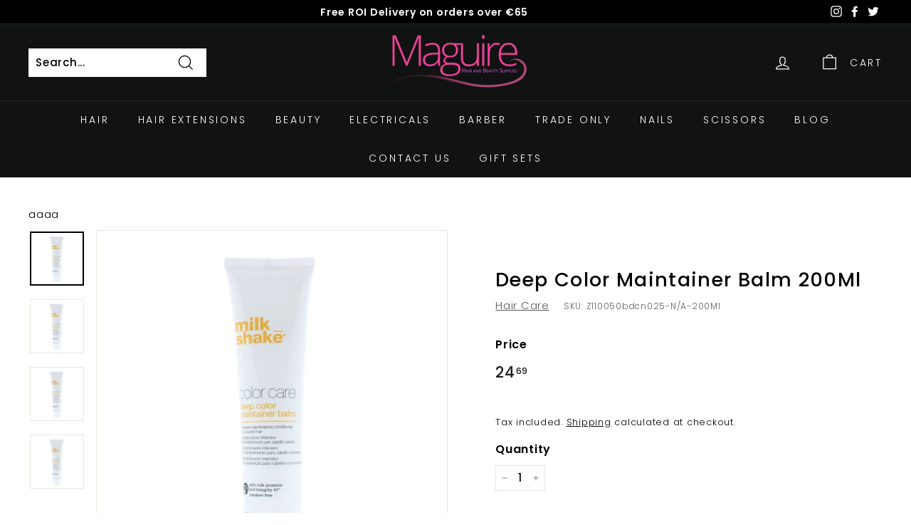

--- FILE ---
content_type: text/html; charset=utf-8
request_url: https://maguiresupplies.ie/products/deep-color-maintainer-balm-175ml
body_size: 46719
content:


        
        
        
        
        
        <!doctype html>
<html class="no-js" lang="en" dir="ltr">
<head><link href="//maguiresupplies.ie/cdn/shop/t/2/assets/tiny.content.min.css?v=21853800148939463861633606723" rel="stylesheet" type="text/css" media="all" />
  <meta charset="utf-8">
  <meta http-equiv="X-UA-Compatible" content="IE=edge,chrome=1">
  <meta name="viewport" content="width=device-width,initial-scale=1">
  <meta name="theme-color" content="#111111">
  <link rel="canonical" href="https://maguiresupplies.ie/products/deep-color-maintainer-balm-175ml">
  <link rel="preload" as="style" href="//maguiresupplies.ie/cdn/shop/t/2/assets/theme.css?v=153904852746596380811768666529">
  <link rel="preload" as="script" href="//maguiresupplies.ie/cdn/shop/t/2/assets/theme.min.js?v=16155855099866175591627302184">
  <link rel="preconnect" href="https://cdn.shopify.com">
  <link rel="preconnect" href="https://fonts.shopifycdn.com">
  <link rel="dns-prefetch" href="https://productreviews.shopifycdn.com">
  <link rel="dns-prefetch" href="https://ajax.googleapis.com">
  <link rel="dns-prefetch" href="https://maps.googleapis.com">
  <link rel="dns-prefetch" href="https://maps.gstatic.com"><link rel="shortcut icon" href="//maguiresupplies.ie/cdn/shop/files/fav_417af4a0-8133-48a0-bbdc-56cfa6c72c37_32x32.png?v=1637333528" type="image/png" /><title>Deep Color Maintainer Balm 200Ml
&ndash; Maguire Hair &amp; Beauty Supplies
</title>
<meta name="description" content="deep colour maintainer balmintensive maintenance conditioner for colour-treated hair A formula created to improve long-lasting colour stability with a concentrate of specific active ingredients such as milk proteins, Integrity 41® and quinoa proteins. Gives consistency and structure for deep protection. Leaves hair sof"><meta property="og:site_name" content="Maguire Hair &amp; Beauty Supplies">
  <meta property="og:url" content="https://maguiresupplies.ie/products/deep-color-maintainer-balm-175ml">
  <meta property="og:title" content="Deep Color Maintainer Balm 200Ml">
  <meta property="og:type" content="product">
  <meta property="og:description" content="deep colour maintainer balmintensive maintenance conditioner for colour-treated hair A formula created to improve long-lasting colour stability with a concentrate of specific active ingredients such as milk proteins, Integrity 41® and quinoa proteins. Gives consistency and structure for deep protection. Leaves hair sof">
 





  
 

<meta property="og:image" content="http://maguiresupplies.ie/cdn/shop/files/z110050bdco025_8b39226e-a4cb-4112-b4f8-abfb90826076.png?v=1704369399">
    <meta property="og:image:secure_url" content="https://maguiresupplies.ie/cdn/shop/files/z110050bdco025_8b39226e-a4cb-4112-b4f8-abfb90826076.png?v=1704369399">
    <meta property="og:image:width" content="1280">
    <meta property="og:image:height" content="1280"><meta name="twitter:site" content="@?lang=en">
  <meta name="twitter:card" content="summary_large_image">
  <meta name="twitter:title" content="Deep Color Maintainer Balm 200Ml">
  <meta name="twitter:description" content="deep colour maintainer balmintensive maintenance conditioner for colour-treated hair A formula created to improve long-lasting colour stability with a concentrate of specific active ingredients such as milk proteins, Integrity 41® and quinoa proteins. Gives consistency and structure for deep protection. Leaves hair sof">
<style data-shopify>@font-face {
  font-family: Poppins;
  font-weight: 500;
  font-style: normal;
  font-display: swap;
  src: url("//maguiresupplies.ie/cdn/fonts/poppins/poppins_n5.ad5b4b72b59a00358afc706450c864c3c8323842.woff2") format("woff2"),
       url("//maguiresupplies.ie/cdn/fonts/poppins/poppins_n5.33757fdf985af2d24b32fcd84c9a09224d4b2c39.woff") format("woff");
}

  @font-face {
  font-family: Poppins;
  font-weight: 300;
  font-style: normal;
  font-display: swap;
  src: url("//maguiresupplies.ie/cdn/fonts/poppins/poppins_n3.05f58335c3209cce17da4f1f1ab324ebe2982441.woff2") format("woff2"),
       url("//maguiresupplies.ie/cdn/fonts/poppins/poppins_n3.6971368e1f131d2c8ff8e3a44a36b577fdda3ff5.woff") format("woff");
}


  @font-face {
  font-family: Poppins;
  font-weight: 600;
  font-style: normal;
  font-display: swap;
  src: url("//maguiresupplies.ie/cdn/fonts/poppins/poppins_n6.aa29d4918bc243723d56b59572e18228ed0786f6.woff2") format("woff2"),
       url("//maguiresupplies.ie/cdn/fonts/poppins/poppins_n6.5f815d845fe073750885d5b7e619ee00e8111208.woff") format("woff");
}

  @font-face {
  font-family: Poppins;
  font-weight: 300;
  font-style: italic;
  font-display: swap;
  src: url("//maguiresupplies.ie/cdn/fonts/poppins/poppins_i3.8536b4423050219f608e17f134fe9ea3b01ed890.woff2") format("woff2"),
       url("//maguiresupplies.ie/cdn/fonts/poppins/poppins_i3.0f4433ada196bcabf726ed78f8e37e0995762f7f.woff") format("woff");
}

  @font-face {
  font-family: Poppins;
  font-weight: 600;
  font-style: italic;
  font-display: swap;
  src: url("//maguiresupplies.ie/cdn/fonts/poppins/poppins_i6.bb8044d6203f492888d626dafda3c2999253e8e9.woff2") format("woff2"),
       url("//maguiresupplies.ie/cdn/fonts/poppins/poppins_i6.e233dec1a61b1e7dead9f920159eda42280a02c3.woff") format("woff");
}

</style><link href="//maguiresupplies.ie/cdn/shop/t/2/assets/theme.css?v=153904852746596380811768666529" rel="stylesheet" type="text/css" media="all" />
<style data-shopify>:root {
    --typeHeaderPrimary: Poppins;
    --typeHeaderFallback: sans-serif;
    --typeHeaderSize: 32px;
    --typeHeaderWeight: 500;
    --typeHeaderLineHeight: 1.1;
    --typeHeaderSpacing: 0.05em;

    --typeBasePrimary:Poppins;
    --typeBaseFallback:sans-serif;
    --typeBaseSize: 15px;
    --typeBaseWeight: 300;
    --typeBaseSpacing: 0.05em;
    --typeBaseLineHeight: 1.6;

    --colorSmallImageBg: #ffffff;
    --colorSmallImageBgDark: #f7f7f7;
    --colorLargeImageBg: #0f0f0f;
    --colorLargeImageBgLight: #303030;

    --iconWeight: 3px;
    --iconLinecaps: miter;

    
      --buttonRadius: 0px;
      --btnPadding: 11px 20px;
    

    
      --roundness: 0px;
    

    
      --gridThickness: 0px;
    

    --productTileMargin: 10%;
    --collectionTileMargin: 15%;

    --swatchSize: 40px;
  }

  @media screen and (max-width: 768px) {
    :root {
      --typeBaseSize: 13px;

      
        --roundness: 0px;
        --btnPadding: 9px 17px;
      
    }
  }</style><script>
    document.documentElement.className = document.documentElement.className.replace('no-js', 'js');

    window.theme = window.theme || {};
    theme.routes = {
      home: "/",
      collections: "/collections",
      cart: "/cart.js",
      cartPage: "/cart",
      cartAdd: "/cart/add.js",
      cartChange: "/cart/change.js",
      search: "/search"
    };
    theme.strings = {
      soldOut: "Sold Out",
      unavailable: "Unavailable",
      inStockLabel: "In stock",
      stockLabel: "Only [count] items in stock",
      willNotShipUntil: "Will not ship until [date]",
      willBeInStockAfter: "Will be in stock after [date]",
      waitingForStock: "Inventory on the way",
      savePrice: "Save [saved_amount]",
      cartEmpty: "Your cart is currently empty.",
      cartTermsConfirmation: "You must agree with the terms and conditions of sales to check out",
      searchCollections: "Collections:",
      searchPages: "Pages:",
      searchArticles: "Articles:"
    };
    theme.settings = {
      dynamicVariantsEnable: true,
      dynamicVariantType: "button",
      cartType: "dropdown",
      isCustomerTemplate: false,
      moneyFormat: "{{amount_with_comma_separator}}",
      saveType: "dollar",
      recentlyViewedEnabled: false,
      productImageSize: "square",
      productImageCover: false,
      predictiveSearch: true,
      predictiveSearchType: "product,article,page,collection",
      inventoryThreshold: 10,
      superScriptSetting: true,
      superScriptPrice: true,
      quickView: true,
      quickAdd: true,
      themeName: 'Expanse',
      themeVersion: "1.0.5"
    };
  </script>

  <script>window.performance && window.performance.mark && window.performance.mark('shopify.content_for_header.start');</script><meta name="facebook-domain-verification" content="e4kh3j599avcnm1jgkpqqfpwh7i4p2">
<meta name="google-site-verification" content="0CznNyjtSkn8jIM965hGzOnIV6r2Y5POE31yxo7A93Q">
<meta id="shopify-digital-wallet" name="shopify-digital-wallet" content="/58641842364/digital_wallets/dialog">
<meta name="shopify-checkout-api-token" content="8b2850cd44855763243d9e77be4ca5e1">
<meta id="in-context-paypal-metadata" data-shop-id="58641842364" data-venmo-supported="false" data-environment="production" data-locale="en_US" data-paypal-v4="true" data-currency="EUR">
<link rel="alternate" type="application/json+oembed" href="https://maguiresupplies.ie/products/deep-color-maintainer-balm-175ml.oembed">
<script async="async" src="/checkouts/internal/preloads.js?locale=en-IE"></script>
<script id="shopify-features" type="application/json">{"accessToken":"8b2850cd44855763243d9e77be4ca5e1","betas":["rich-media-storefront-analytics"],"domain":"maguiresupplies.ie","predictiveSearch":true,"shopId":58641842364,"locale":"en"}</script>
<script>var Shopify = Shopify || {};
Shopify.shop = "maguire-hair-beauty-supplies.myshopify.com";
Shopify.locale = "en";
Shopify.currency = {"active":"EUR","rate":"1.0"};
Shopify.country = "IE";
Shopify.theme = {"name":"Expanse","id":125034528956,"schema_name":"Expanse","schema_version":"1.0.5","theme_store_id":902,"role":"main"};
Shopify.theme.handle = "null";
Shopify.theme.style = {"id":null,"handle":null};
Shopify.cdnHost = "maguiresupplies.ie/cdn";
Shopify.routes = Shopify.routes || {};
Shopify.routes.root = "/";</script>
<script type="module">!function(o){(o.Shopify=o.Shopify||{}).modules=!0}(window);</script>
<script>!function(o){function n(){var o=[];function n(){o.push(Array.prototype.slice.apply(arguments))}return n.q=o,n}var t=o.Shopify=o.Shopify||{};t.loadFeatures=n(),t.autoloadFeatures=n()}(window);</script>
<script id="shop-js-analytics" type="application/json">{"pageType":"product"}</script>
<script defer="defer" async type="module" src="//maguiresupplies.ie/cdn/shopifycloud/shop-js/modules/v2/client.init-shop-cart-sync_BdyHc3Nr.en.esm.js"></script>
<script defer="defer" async type="module" src="//maguiresupplies.ie/cdn/shopifycloud/shop-js/modules/v2/chunk.common_Daul8nwZ.esm.js"></script>
<script type="module">
  await import("//maguiresupplies.ie/cdn/shopifycloud/shop-js/modules/v2/client.init-shop-cart-sync_BdyHc3Nr.en.esm.js");
await import("//maguiresupplies.ie/cdn/shopifycloud/shop-js/modules/v2/chunk.common_Daul8nwZ.esm.js");

  window.Shopify.SignInWithShop?.initShopCartSync?.({"fedCMEnabled":true,"windoidEnabled":true});

</script>
<script>(function() {
  var isLoaded = false;
  function asyncLoad() {
    if (isLoaded) return;
    isLoaded = true;
    var urls = ["\/\/www.powr.io\/powr.js?powr-token=maguire-hair-beauty-supplies.myshopify.com\u0026external-type=shopify\u0026shop=maguire-hair-beauty-supplies.myshopify.com","https:\/\/api.omegatheme.com\/facebook-chat\/client\/omg-fbc-custom.js?shop=maguire-hair-beauty-supplies.myshopify.com"];
    for (var i = 0; i < urls.length; i++) {
      var s = document.createElement('script');
      s.type = 'text/javascript';
      s.async = true;
      s.src = urls[i];
      var x = document.getElementsByTagName('script')[0];
      x.parentNode.insertBefore(s, x);
    }
  };
  if(window.attachEvent) {
    window.attachEvent('onload', asyncLoad);
  } else {
    window.addEventListener('load', asyncLoad, false);
  }
})();</script>
<script id="__st">var __st={"a":58641842364,"offset":0,"reqid":"9888bfd6-593a-471a-88ec-e9fea6830326-1769031162","pageurl":"maguiresupplies.ie\/products\/deep-color-maintainer-balm-175ml","u":"532a80c21fec","p":"product","rtyp":"product","rid":7599454355712};</script>
<script>window.ShopifyPaypalV4VisibilityTracking = true;</script>
<script id="captcha-bootstrap">!function(){'use strict';const t='contact',e='account',n='new_comment',o=[[t,t],['blogs',n],['comments',n],[t,'customer']],c=[[e,'customer_login'],[e,'guest_login'],[e,'recover_customer_password'],[e,'create_customer']],r=t=>t.map((([t,e])=>`form[action*='/${t}']:not([data-nocaptcha='true']) input[name='form_type'][value='${e}']`)).join(','),a=t=>()=>t?[...document.querySelectorAll(t)].map((t=>t.form)):[];function s(){const t=[...o],e=r(t);return a(e)}const i='password',u='form_key',d=['recaptcha-v3-token','g-recaptcha-response','h-captcha-response',i],f=()=>{try{return window.sessionStorage}catch{return}},m='__shopify_v',_=t=>t.elements[u];function p(t,e,n=!1){try{const o=window.sessionStorage,c=JSON.parse(o.getItem(e)),{data:r}=function(t){const{data:e,action:n}=t;return t[m]||n?{data:e,action:n}:{data:t,action:n}}(c);for(const[e,n]of Object.entries(r))t.elements[e]&&(t.elements[e].value=n);n&&o.removeItem(e)}catch(o){console.error('form repopulation failed',{error:o})}}const l='form_type',E='cptcha';function T(t){t.dataset[E]=!0}const w=window,h=w.document,L='Shopify',v='ce_forms',y='captcha';let A=!1;((t,e)=>{const n=(g='f06e6c50-85a8-45c8-87d0-21a2b65856fe',I='https://cdn.shopify.com/shopifycloud/storefront-forms-hcaptcha/ce_storefront_forms_captcha_hcaptcha.v1.5.2.iife.js',D={infoText:'Protected by hCaptcha',privacyText:'Privacy',termsText:'Terms'},(t,e,n)=>{const o=w[L][v],c=o.bindForm;if(c)return c(t,g,e,D).then(n);var r;o.q.push([[t,g,e,D],n]),r=I,A||(h.body.append(Object.assign(h.createElement('script'),{id:'captcha-provider',async:!0,src:r})),A=!0)});var g,I,D;w[L]=w[L]||{},w[L][v]=w[L][v]||{},w[L][v].q=[],w[L][y]=w[L][y]||{},w[L][y].protect=function(t,e){n(t,void 0,e),T(t)},Object.freeze(w[L][y]),function(t,e,n,w,h,L){const[v,y,A,g]=function(t,e,n){const i=e?o:[],u=t?c:[],d=[...i,...u],f=r(d),m=r(i),_=r(d.filter((([t,e])=>n.includes(e))));return[a(f),a(m),a(_),s()]}(w,h,L),I=t=>{const e=t.target;return e instanceof HTMLFormElement?e:e&&e.form},D=t=>v().includes(t);t.addEventListener('submit',(t=>{const e=I(t);if(!e)return;const n=D(e)&&!e.dataset.hcaptchaBound&&!e.dataset.recaptchaBound,o=_(e),c=g().includes(e)&&(!o||!o.value);(n||c)&&t.preventDefault(),c&&!n&&(function(t){try{if(!f())return;!function(t){const e=f();if(!e)return;const n=_(t);if(!n)return;const o=n.value;o&&e.removeItem(o)}(t);const e=Array.from(Array(32),(()=>Math.random().toString(36)[2])).join('');!function(t,e){_(t)||t.append(Object.assign(document.createElement('input'),{type:'hidden',name:u})),t.elements[u].value=e}(t,e),function(t,e){const n=f();if(!n)return;const o=[...t.querySelectorAll(`input[type='${i}']`)].map((({name:t})=>t)),c=[...d,...o],r={};for(const[a,s]of new FormData(t).entries())c.includes(a)||(r[a]=s);n.setItem(e,JSON.stringify({[m]:1,action:t.action,data:r}))}(t,e)}catch(e){console.error('failed to persist form',e)}}(e),e.submit())}));const S=(t,e)=>{t&&!t.dataset[E]&&(n(t,e.some((e=>e===t))),T(t))};for(const o of['focusin','change'])t.addEventListener(o,(t=>{const e=I(t);D(e)&&S(e,y())}));const B=e.get('form_key'),M=e.get(l),P=B&&M;t.addEventListener('DOMContentLoaded',(()=>{const t=y();if(P)for(const e of t)e.elements[l].value===M&&p(e,B);[...new Set([...A(),...v().filter((t=>'true'===t.dataset.shopifyCaptcha))])].forEach((e=>S(e,t)))}))}(h,new URLSearchParams(w.location.search),n,t,e,['guest_login'])})(!0,!0)}();</script>
<script integrity="sha256-4kQ18oKyAcykRKYeNunJcIwy7WH5gtpwJnB7kiuLZ1E=" data-source-attribution="shopify.loadfeatures" defer="defer" src="//maguiresupplies.ie/cdn/shopifycloud/storefront/assets/storefront/load_feature-a0a9edcb.js" crossorigin="anonymous"></script>
<script data-source-attribution="shopify.dynamic_checkout.dynamic.init">var Shopify=Shopify||{};Shopify.PaymentButton=Shopify.PaymentButton||{isStorefrontPortableWallets:!0,init:function(){window.Shopify.PaymentButton.init=function(){};var t=document.createElement("script");t.src="https://maguiresupplies.ie/cdn/shopifycloud/portable-wallets/latest/portable-wallets.en.js",t.type="module",document.head.appendChild(t)}};
</script>
<script data-source-attribution="shopify.dynamic_checkout.buyer_consent">
  function portableWalletsHideBuyerConsent(e){var t=document.getElementById("shopify-buyer-consent"),n=document.getElementById("shopify-subscription-policy-button");t&&n&&(t.classList.add("hidden"),t.setAttribute("aria-hidden","true"),n.removeEventListener("click",e))}function portableWalletsShowBuyerConsent(e){var t=document.getElementById("shopify-buyer-consent"),n=document.getElementById("shopify-subscription-policy-button");t&&n&&(t.classList.remove("hidden"),t.removeAttribute("aria-hidden"),n.addEventListener("click",e))}window.Shopify?.PaymentButton&&(window.Shopify.PaymentButton.hideBuyerConsent=portableWalletsHideBuyerConsent,window.Shopify.PaymentButton.showBuyerConsent=portableWalletsShowBuyerConsent);
</script>
<script>
  function portableWalletsCleanup(e){e&&e.src&&console.error("Failed to load portable wallets script "+e.src);var t=document.querySelectorAll("shopify-accelerated-checkout .shopify-payment-button__skeleton, shopify-accelerated-checkout-cart .wallet-cart-button__skeleton"),e=document.getElementById("shopify-buyer-consent");for(let e=0;e<t.length;e++)t[e].remove();e&&e.remove()}function portableWalletsNotLoadedAsModule(e){e instanceof ErrorEvent&&"string"==typeof e.message&&e.message.includes("import.meta")&&"string"==typeof e.filename&&e.filename.includes("portable-wallets")&&(window.removeEventListener("error",portableWalletsNotLoadedAsModule),window.Shopify.PaymentButton.failedToLoad=e,"loading"===document.readyState?document.addEventListener("DOMContentLoaded",window.Shopify.PaymentButton.init):window.Shopify.PaymentButton.init())}window.addEventListener("error",portableWalletsNotLoadedAsModule);
</script>

<script type="module" src="https://maguiresupplies.ie/cdn/shopifycloud/portable-wallets/latest/portable-wallets.en.js" onError="portableWalletsCleanup(this)" crossorigin="anonymous"></script>
<script nomodule>
  document.addEventListener("DOMContentLoaded", portableWalletsCleanup);
</script>

<link id="shopify-accelerated-checkout-styles" rel="stylesheet" media="screen" href="https://maguiresupplies.ie/cdn/shopifycloud/portable-wallets/latest/accelerated-checkout-backwards-compat.css" crossorigin="anonymous">
<style id="shopify-accelerated-checkout-cart">
        #shopify-buyer-consent {
  margin-top: 1em;
  display: inline-block;
  width: 100%;
}

#shopify-buyer-consent.hidden {
  display: none;
}

#shopify-subscription-policy-button {
  background: none;
  border: none;
  padding: 0;
  text-decoration: underline;
  font-size: inherit;
  cursor: pointer;
}

#shopify-subscription-policy-button::before {
  box-shadow: none;
}

      </style>

<script>window.performance && window.performance.mark && window.performance.mark('shopify.content_for_header.end');</script>

  <script src="//maguiresupplies.ie/cdn/shop/t/2/assets/vendor-scripts-v0.js" defer="defer"></script>
  <script src="//maguiresupplies.ie/cdn/shop/t/2/assets/theme.js?v=120900301814971741941636385753" defer="defer"></script>
<style id="hide-price-guest-style">
/*     .hide-price-guest, .hidePrice, .current_price.js-current-price .money, form[action*="/cart/add"] input[type="submit"], form[action*="/cart/add"] button, .shopify-payment-button, .cb_bundles, button.quick-add-btn {
        display:none !important;
    } */
    .show-price-guest .hide-price-guest, .show-price-guest .hidePrice {
        display:inline !important;
    }
    .wp-not-logged-wrapper {
        padding: 8px;
        text-align: center;
    }
    .wp-not-logged-wrapper p {
        margin: 0;
        padding: 0;
    }
    .wp-not-logged-wrapper a {
        text-decoration: underline;
        cursor: pointer;
    }
</style>

<script>
    var customerIsLogged = false;
    var customerIsLoggedBasic = false;
    var webPandaHidePriceSettings = {"subscription": 1, "hide_price_enabled": true, "message": "{LOGIN} | {REGISTRATION} to see price and add to cart", "label_login": "Login", "label_registration": "Register", "font_size": 14.0, "style_by_page": false, "font_size_listing_page": 14.0, "font_size_product_page": 14.0, "font_size_search_page": 14.0, "text_color": "#d77e6a", "has_background_color": true, "background_color": "#faf9f7", "has_border": true, "border_width": 2.0, "border_color": "#e2a192", "border_radius": 8.0, "has_custom_registration": false, "registration_url": null, "by_product_id": false, "by_product_tags": false, "product_tags": "", "language_config": null, "by_customer_tags": false, "customer_tags": "", "depth": 5, "depth_on_search": 5, "parent_depth": 3, "parent_depth_on_search": 2, "custom_price_selector": null, "custom_cart_selector": null}

    window.onload = function() {
        let removeWpPHidePrice = true;
        let pageScripts = document.getElementsByTagName("script");
        for (var i = 0; i < pageScripts.length; i++) {
            if (pageScripts[i].src.includes('static/hide-price/hide_main.js') || pageScripts[i].src.includes('static/hide-price/hide_main_102021.js')) {
                removeWpPHidePrice = false;
            }
        }
        if (removeWpPHidePrice) {
            let appStyle = document.getElementById("hide-price-guest-style");
            appStyle.remove();
        }
    }
</script>
<script type="text/javascript">var hidePriceScripttags = [{"scripttags":"storage.googleapis.com\/singleton-software-bucket\/logintoseeprice\/prod\/main.js"},{"scripttags":"storage.googleapis.com\/singleton-software-bucket\/logintoseeprice\/prod\/main_v2.js"},{"scripttags":"storage.googleapis.com\/singleton-software-bucket\/logintoseeprice\/prod\/main_v3.js"},{"scripttags":"storage.googleapis.com\/singleton-software-bucket\/logintoseeprice\/prod\/main_v4.js"}];var hidePriceStoreID = 2350;</script>

<script type="text/javascript">
    var customerIsLogged = false;
    var customerAccountsEnabled = false;
  	var hpElementsToShowMessageForVisitors = '.hidePrice';
  	var hpElementsToHide = 'form[action*="/cart/add"] button, form button[name="add"], form[action*="/cart/add"] input[type="submit"], a[href*="/cart"], .shopify-payment-button, .product__policies';
  	var hpPathToProductDetailPrice = '';
  	var hpElementDepth = 7;
</script>

    <script type="text/javascript">
        var customerAccountsEnabled = true;
    </script>
    
        <div id="hidePriceStyles">
            
                <style>
                    .hidePrice {display:none !important;} form[action*="/cart/add"] button, form button[name="add"], form[action*="/cart/add"] input[type="submit"], a[href*="/cart"], .shopify-payment-button, .product__policies {display:none !important;}
                </style>
            
        </div>
    

<script type="text/javascript">
  	var intervalId = null;
  	var varCounter = 0;
  	var containScriptTagFirstControll = false;
  	var containScriptTagSecondControll = false;
	window.onload = function() {
		hpAllscripts = document.getElementsByTagName("script");
		for (var i = 0; i < hpAllscripts.length; i++) {
			for (var j = 0; j < hidePriceScripttags.length; j++) {
              	if (hpAllscripts[i].src.includes(hidePriceScripttags[j].scripttags)) {
					containScriptTagFirstControll = true;
				}
			}
		}
		if (!containScriptTagFirstControll) {
			intervalId = setInterval(function() {
				if (varCounter < 5) {
					varCounter++;
					hpAllscripts = document.getElementsByTagName("script");
					for (var i = 0; i < hpAllscripts.length; i++) {
						for (var j = 0; j < hidePriceScripttags.length; j++) {
                            if (hpAllscripts[i].src.includes(hidePriceScripttags[j].scripttags)) {
                                containScriptTagSecondControll = true;
                            }
                        }
                    }
				} else {
					if (!containScriptTagSecondControll) {
						item = document.getElementById("hidePriceStyles");
                        item.parentNode.removeChild(item);
                    }  clearInterval(intervalId);
				}
			}, 100);
        }
	}
</script>
<script type="text/javascript">var lp_activateApp = '1';var lp_initialSetting = '0';var lp_messageForVisitors = '{LOGIN} to see price and \"Add to cart\" button';var lp_loginLinkText = 'Login';var lp_registrationLinkText = 'Register';var lp_backgroundColorOfMassageBox = '#ffffff';var lp_textColorOfMassageBox = '#000000';var lp_inheritFonts = '1';var lp_fontSize = '13';var lp_showBorderOnMessageBox = '0';var lp_showBorderRadiusOnMessageBox = '1';var lp_borderWidth = '1';var lp_borderColorOfMassageBox = '#000000';var lp_returnToPreviousPage = '0';var lp_hasShowHideProducts = '0';var lp_showHideProductsType = '1';var lp_show_hide_products = [];var hpIsCart = false;var hpIsHomePage = false;var hpIsAccountPage = false;</script>
    
    
    

    
        
        <script id="vario-product-json" type="application/json">
            {"id":7599454355712,"title":"Deep Color Maintainer Balm 200Ml","handle":"deep-color-maintainer-balm-175ml","description":"\u003ch1 class=\"t0 entry-title\" style=\"BOX-SIZING: border-box; BORDER-TOP: 0px; FONT-FAMILY: Roboto, sans-serif; BORDER-RIGHT: 0px; VERTICAL-ALIGN: baseline; WHITE-SPACE: normal; WORD-SPACING: 0px; BORDER-BOTTOM: 0px; TEXT-TRANSFORM: none; FONT-WEIGHT: 300; COLOR: rgb(0,0,0); OUTLINE-WIDTH: medium; PADDING-BOTTOM: 0px; FONT-STYLE: normal; PADDING-TOP: 0px; OUTLINE-STYLE: none; PADDING-LEFT: 0px; MARGIN-LEFT: 4px; BORDER-LEFT: 0px; ORPHANS: 2; WIDOWS: 2; MARGIN-TOP: 4px; OUTLINE-COLOR: invert; LINE-HEIGHT: 1.25em; PADDING-RIGHT: 0px; MARGIN-RIGHT: 4px; TEXT-INDENT: 0px; --tw-shadow: 0 0 #0000; --tw-ring-inset: var(--tw-empty, ); --tw-ring-offset-width: 0px; --tw-ring-offset-color: #fff; --tw-ring-color: rgba(59, 130, 246, 0.5); --tw-ring-offset-shadow: 0 0 #0000; --tw-ring-shadow: 0 0 #0000; font-variant-ligatures: normal; font-variant-caps: normal; font-variant-numeric: inherit; font-variant-east-asian: inherit; font-stretch: inherit; -webkit-text-stroke-width: 0px; text-decoration-thickness: initial; text-decoration-style: initial; text-decoration-color: initial\"\u003edeep colour maintainer balm\u003c\/h1\u003e\u003ch2 class=\"d1 entry-subtitle\" style=\"BOX-SIZING: border-box; BORDER-TOP: 0px; FONT-FAMILY: Roboto, sans-serif; BORDER-RIGHT: 0px; VERTICAL-ALIGN: baseline; WHITE-SPACE: normal; WORD-SPACING: 0px; BORDER-BOTTOM: 0px; TEXT-TRANSFORM: none; COLOR: rgb(0,0,0); OUTLINE-WIDTH: medium; PADDING-BOTTOM: 0px; FONT-STYLE: normal; PADDING-TOP: 0px; OUTLINE-STYLE: none; PADDING-LEFT: 0px; MARGIN-LEFT: 1px; BORDER-LEFT: 0px; ORPHANS: 2; WIDOWS: 2; MARGIN-TOP: 1px; OUTLINE-COLOR: invert; LINE-HEIGHT: 1.75; PADDING-RIGHT: 0px; MARGIN-RIGHT: 1px; TEXT-INDENT: 0px; --tw-shadow: 0 0 #0000; --tw-ring-inset: var(--tw-empty, ); --tw-ring-offset-width: 0px; --tw-ring-offset-color: #fff; --tw-ring-color: rgba(59, 130, 246, 0.5); --tw-ring-offset-shadow: 0 0 #0000; --tw-ring-shadow: 0 0 #0000; font-variant-ligatures: normal; font-variant-caps: normal; font-variant-numeric: inherit; font-variant-east-asian: inherit; font-stretch: inherit; -webkit-text-stroke-width: 0px; text-decoration-thickness: initial; text-decoration-style: initial; text-decoration-color: initial\"\u003e\u003cstrong style=\"BOX-SIZING: border-box; BORDER-TOP: 0px; FONT-FAMILY: Roboto, sans-serif; BORDER-RIGHT: 0px; VERTICAL-ALIGN: baseline; BORDER-BOTTOM: 0px; FONT-WEIGHT: 700; OUTLINE-WIDTH: medium; PADDING-BOTTOM: 0px; PADDING-TOP: 0px; OUTLINE-STYLE: none; PADDING-LEFT: 0px; MARGIN: 0px; BORDER-LEFT: 0px; OUTLINE-COLOR: invert; PADDING-RIGHT: 0px; --tw-shadow: 0 0 #0000; --tw-ring-inset: var(--tw-empty, ); --tw-ring-offset-width: 0px; --tw-ring-offset-color: #fff; --tw-ring-color: rgba(59, 130, 246, 0.5); --tw-ring-offset-shadow: 0 0 #0000; --tw-ring-shadow: 0 0 #0000; font-stretch: inherit\"\u003eintensive maintenance conditioner for colour-treated hair\u003c\/strong\u003e\u003c\/h2\u003e\u003cdiv class=\"entry-content d1\" style=\"BOX-SIZING: border-box; BORDER-TOP: 0px; FONT-FAMILY: Roboto, sans-serif; BORDER-RIGHT: 0px; VERTICAL-ALIGN: baseline; WHITE-SPACE: normal; WORD-SPACING: 0px; BORDER-BOTTOM: 0px; TEXT-TRANSFORM: none; FONT-WEIGHT: 300; COLOR: rgb(0,0,0); OUTLINE-WIDTH: medium; PADDING-BOTTOM: 0px; FONT-STYLE: normal; PADDING-TOP: 0px; OUTLINE-STYLE: none; PADDING-LEFT: 0px; MARGIN-LEFT: 2px; BORDER-LEFT: 0px; ORPHANS: 2; WIDOWS: 2; MARGIN-TOP: 2px; OUTLINE-COLOR: invert; LINE-HEIGHT: 1.75; PADDING-RIGHT: 0px; MARGIN-RIGHT: 2px; TEXT-INDENT: 0px; --tw-shadow: 0 0 #0000; --tw-ring-inset: var(--tw-empty, ); --tw-ring-offset-width: 0px; --tw-ring-offset-color: #fff; --tw-ring-color: rgba(59, 130, 246, 0.5); --tw-ring-offset-shadow: 0 0 #0000; --tw-ring-shadow: 0 0 #0000; font-variant-ligatures: normal; font-variant-caps: normal; font-variant-numeric: inherit; font-variant-east-asian: inherit; font-stretch: inherit; -webkit-text-stroke-width: 0px; text-decoration-thickness: initial; text-decoration-style: initial; text-decoration-color: initial\"\u003e\n\u003cp style=\"BOX-SIZING: border-box; BORDER-TOP: 0px; FONT-FAMILY: inherit; BORDER-RIGHT: 0px; VERTICAL-ALIGN: baseline; BORDER-BOTTOM: 0px; OUTLINE-WIDTH: medium; PADDING-BOTTOM: 0px; PADDING-TOP: 0px; OUTLINE-STYLE: none; PADDING-LEFT: 0px; MARGIN: 0px 0px 3px; BORDER-LEFT: 0px; OUTLINE-COLOR: invert; LINE-HEIGHT: 2em; PADDING-RIGHT: 0px; --tw-shadow: 0 0 #0000; --tw-ring-inset: var(--tw-empty, ); --tw-ring-offset-width: 0px; --tw-ring-offset-color: #fff; --tw-ring-color: rgba(59, 130, 246, 0.5); --tw-ring-offset-shadow: 0 0 #0000; --tw-ring-shadow: 0 0 #0000; font-stretch: inherit\"\u003eA formula created to improve long-lasting colour stability with a concentrate of specific active ingredients such \u003cbr style=\"BOX-SIZING: border-box; OUTLINE-WIDTH: medium; OUTLINE-STYLE: none; OUTLINE-COLOR: invert; --tw-shadow: 0 0 #0000; --tw-ring-inset: var(--tw-empty, ); --tw-ring-offset-width: 0px; --tw-ring-offset-color: #fff; --tw-ring-color: rgba(59, 130, 246, 0.5); --tw-ring-offset-shadow: 0 0 #0000; --tw-ring-shadow: 0 0 #0000\"\u003eas milk proteins, Integrity 41® and quinoa proteins. Gives consistency and structure for deep protection. Leaves \u003cbr style=\"BOX-SIZING: border-box; OUTLINE-WIDTH: medium; OUTLINE-STYLE: none; OUTLINE-COLOR: invert; --tw-shadow: 0 0 #0000; --tw-ring-inset: var(--tw-empty, ); --tw-ring-offset-width: 0px; --tw-ring-offset-color: #fff; --tw-ring-color: rgba(59, 130, 246, 0.5); --tw-ring-offset-shadow: 0 0 #0000; --tw-ring-shadow: 0 0 #0000\"\u003ehair soft and shiny, strong and light. Paraben free.\u003c\/p\u003e\n\u003cp style=\"BOX-SIZING: border-box; BORDER-TOP: 0px; FONT-FAMILY: inherit; BORDER-RIGHT: 0px; VERTICAL-ALIGN: baseline; BORDER-BOTTOM: 0px; OUTLINE-WIDTH: medium; PADDING-BOTTOM: 0px; PADDING-TOP: 0px; OUTLINE-STYLE: none; PADDING-LEFT: 0px; MARGIN: 0px 0px 3px; BORDER-LEFT: 0px; OUTLINE-COLOR: invert; LINE-HEIGHT: 2em; PADDING-RIGHT: 0px; --tw-shadow: 0 0 #0000; --tw-ring-inset: var(--tw-empty, ); --tw-ring-offset-width: 0px; --tw-ring-offset-color: #fff; --tw-ring-color: rgba(59, 130, 246, 0.5); --tw-ring-offset-shadow: 0 0 #0000; --tw-ring-shadow: 0 0 #0000; font-stretch: inherit\"\u003e\u003cstrong style=\"BOX-SIZING: border-box; BORDER-TOP: 0px; FONT-FAMILY: Roboto, sans-serif; BORDER-RIGHT: 0px; VERTICAL-ALIGN: baseline; BORDER-BOTTOM: 0px; FONT-WEIGHT: 700; OUTLINE-WIDTH: medium; PADDING-BOTTOM: 0px; PADDING-TOP: 0px; OUTLINE-STYLE: none; PADDING-LEFT: 0px; MARGIN: 0px; BORDER-LEFT: 0px; OUTLINE-COLOR: invert; PADDING-RIGHT: 0px; --tw-shadow: 0 0 #0000; --tw-ring-inset: var(--tw-empty, ); --tw-ring-offset-width: 0px; --tw-ring-offset-color: #fff; --tw-ring-color: rgba(59, 130, 246, 0.5); --tw-ring-offset-shadow: 0 0 #0000; --tw-ring-shadow: 0 0 #0000; font-stretch: inherit\"\u003eAVAILABLE FORMATS:\u003c\/strong\u003e \u003cspan\u003e  \u003c\/span\u003e175ml - 1000ml\u003c\/p\u003e\n\u003c\/div\u003e","published_at":"2022-02-17T13:08:36+00:00","created_at":"2022-02-17T13:08:36+00:00","vendor":"Hair Care","type":"Milkshake Hair Care","tags":["Default","Hair","Hair Care","Milkshake","Milkshake Hair Care"],"price":2469,"price_min":2469,"price_max":2469,"available":true,"price_varies":false,"compare_at_price":null,"compare_at_price_min":0,"compare_at_price_max":0,"compare_at_price_varies":false,"variants":[{"id":42424984011008,"title":"Default Title","option1":"Default Title","option2":null,"option3":null,"sku":"Z110050bdcn025-N\/A-200Ml","requires_shipping":true,"taxable":true,"featured_image":{"id":54504126087511,"product_id":7599454355712,"position":1,"created_at":"2024-01-04T11:56:39+00:00","updated_at":"2024-01-04T11:56:39+00:00","alt":null,"width":1280,"height":1280,"src":"\/\/maguiresupplies.ie\/cdn\/shop\/files\/z110050bdco025_8b39226e-a4cb-4112-b4f8-abfb90826076.png?v=1704369399","variant_ids":[42424984011008]},"available":true,"name":"Deep Color Maintainer Balm 200Ml","public_title":null,"options":["Default Title"],"price":2469,"weight":0,"compare_at_price":null,"inventory_management":"shopify","barcode":"0000000087858","featured_media":{"alt":null,"id":47147259330903,"position":1,"preview_image":{"aspect_ratio":1.0,"height":1280,"width":1280,"src":"\/\/maguiresupplies.ie\/cdn\/shop\/files\/z110050bdco025_8b39226e-a4cb-4112-b4f8-abfb90826076.png?v=1704369399"}},"requires_selling_plan":false,"selling_plan_allocations":[]}],"images":["\/\/maguiresupplies.ie\/cdn\/shop\/files\/z110050bdco025_8b39226e-a4cb-4112-b4f8-abfb90826076.png?v=1704369399","\/\/maguiresupplies.ie\/cdn\/shop\/products\/z110050bdco025_a506ea76-b40f-4045-a04a-88ad2978764a.png?v=1645111917","\/\/maguiresupplies.ie\/cdn\/shop\/products\/z110050bdco025_18b3f7c9-bccc-458f-9920-0c846d9a36dc.png?v=1645103348","\/\/maguiresupplies.ie\/cdn\/shop\/products\/z110050bdco025.png?v=1645103320"],"featured_image":"\/\/maguiresupplies.ie\/cdn\/shop\/files\/z110050bdco025_8b39226e-a4cb-4112-b4f8-abfb90826076.png?v=1704369399","options":["Title"],"media":[{"alt":null,"id":47147259330903,"position":1,"preview_image":{"aspect_ratio":1.0,"height":1280,"width":1280,"src":"\/\/maguiresupplies.ie\/cdn\/shop\/files\/z110050bdco025_8b39226e-a4cb-4112-b4f8-abfb90826076.png?v=1704369399"},"aspect_ratio":1.0,"height":1280,"media_type":"image","src":"\/\/maguiresupplies.ie\/cdn\/shop\/files\/z110050bdco025_8b39226e-a4cb-4112-b4f8-abfb90826076.png?v=1704369399","width":1280},{"alt":null,"id":29149512204544,"position":2,"preview_image":{"aspect_ratio":1.0,"height":1280,"width":1280,"src":"\/\/maguiresupplies.ie\/cdn\/shop\/products\/z110050bdco025_a506ea76-b40f-4045-a04a-88ad2978764a.png?v=1645111917"},"aspect_ratio":1.0,"height":1280,"media_type":"image","src":"\/\/maguiresupplies.ie\/cdn\/shop\/products\/z110050bdco025_a506ea76-b40f-4045-a04a-88ad2978764a.png?v=1645111917","width":1280},{"alt":null,"id":29148775579904,"position":3,"preview_image":{"aspect_ratio":1.0,"height":1280,"width":1280,"src":"\/\/maguiresupplies.ie\/cdn\/shop\/products\/z110050bdco025_18b3f7c9-bccc-458f-9920-0c846d9a36dc.png?v=1645103348"},"aspect_ratio":1.0,"height":1280,"media_type":"image","src":"\/\/maguiresupplies.ie\/cdn\/shop\/products\/z110050bdco025_18b3f7c9-bccc-458f-9920-0c846d9a36dc.png?v=1645103348","width":1280},{"alt":null,"id":29148774891776,"position":4,"preview_image":{"aspect_ratio":1.0,"height":1280,"width":1280,"src":"\/\/maguiresupplies.ie\/cdn\/shop\/products\/z110050bdco025.png?v=1645103320"},"aspect_ratio":1.0,"height":1280,"media_type":"image","src":"\/\/maguiresupplies.ie\/cdn\/shop\/products\/z110050bdco025.png?v=1645103320","width":1280}],"requires_selling_plan":false,"selling_plan_groups":[],"content":"\u003ch1 class=\"t0 entry-title\" style=\"BOX-SIZING: border-box; BORDER-TOP: 0px; FONT-FAMILY: Roboto, sans-serif; BORDER-RIGHT: 0px; VERTICAL-ALIGN: baseline; WHITE-SPACE: normal; WORD-SPACING: 0px; BORDER-BOTTOM: 0px; TEXT-TRANSFORM: none; FONT-WEIGHT: 300; COLOR: rgb(0,0,0); OUTLINE-WIDTH: medium; PADDING-BOTTOM: 0px; FONT-STYLE: normal; PADDING-TOP: 0px; OUTLINE-STYLE: none; PADDING-LEFT: 0px; MARGIN-LEFT: 4px; BORDER-LEFT: 0px; ORPHANS: 2; WIDOWS: 2; MARGIN-TOP: 4px; OUTLINE-COLOR: invert; LINE-HEIGHT: 1.25em; PADDING-RIGHT: 0px; MARGIN-RIGHT: 4px; TEXT-INDENT: 0px; --tw-shadow: 0 0 #0000; --tw-ring-inset: var(--tw-empty, ); --tw-ring-offset-width: 0px; --tw-ring-offset-color: #fff; --tw-ring-color: rgba(59, 130, 246, 0.5); --tw-ring-offset-shadow: 0 0 #0000; --tw-ring-shadow: 0 0 #0000; font-variant-ligatures: normal; font-variant-caps: normal; font-variant-numeric: inherit; font-variant-east-asian: inherit; font-stretch: inherit; -webkit-text-stroke-width: 0px; text-decoration-thickness: initial; text-decoration-style: initial; text-decoration-color: initial\"\u003edeep colour maintainer balm\u003c\/h1\u003e\u003ch2 class=\"d1 entry-subtitle\" style=\"BOX-SIZING: border-box; BORDER-TOP: 0px; FONT-FAMILY: Roboto, sans-serif; BORDER-RIGHT: 0px; VERTICAL-ALIGN: baseline; WHITE-SPACE: normal; WORD-SPACING: 0px; BORDER-BOTTOM: 0px; TEXT-TRANSFORM: none; COLOR: rgb(0,0,0); OUTLINE-WIDTH: medium; PADDING-BOTTOM: 0px; FONT-STYLE: normal; PADDING-TOP: 0px; OUTLINE-STYLE: none; PADDING-LEFT: 0px; MARGIN-LEFT: 1px; BORDER-LEFT: 0px; ORPHANS: 2; WIDOWS: 2; MARGIN-TOP: 1px; OUTLINE-COLOR: invert; LINE-HEIGHT: 1.75; PADDING-RIGHT: 0px; MARGIN-RIGHT: 1px; TEXT-INDENT: 0px; --tw-shadow: 0 0 #0000; --tw-ring-inset: var(--tw-empty, ); --tw-ring-offset-width: 0px; --tw-ring-offset-color: #fff; --tw-ring-color: rgba(59, 130, 246, 0.5); --tw-ring-offset-shadow: 0 0 #0000; --tw-ring-shadow: 0 0 #0000; font-variant-ligatures: normal; font-variant-caps: normal; font-variant-numeric: inherit; font-variant-east-asian: inherit; font-stretch: inherit; -webkit-text-stroke-width: 0px; text-decoration-thickness: initial; text-decoration-style: initial; text-decoration-color: initial\"\u003e\u003cstrong style=\"BOX-SIZING: border-box; BORDER-TOP: 0px; FONT-FAMILY: Roboto, sans-serif; BORDER-RIGHT: 0px; VERTICAL-ALIGN: baseline; BORDER-BOTTOM: 0px; FONT-WEIGHT: 700; OUTLINE-WIDTH: medium; PADDING-BOTTOM: 0px; PADDING-TOP: 0px; OUTLINE-STYLE: none; PADDING-LEFT: 0px; MARGIN: 0px; BORDER-LEFT: 0px; OUTLINE-COLOR: invert; PADDING-RIGHT: 0px; --tw-shadow: 0 0 #0000; --tw-ring-inset: var(--tw-empty, ); --tw-ring-offset-width: 0px; --tw-ring-offset-color: #fff; --tw-ring-color: rgba(59, 130, 246, 0.5); --tw-ring-offset-shadow: 0 0 #0000; --tw-ring-shadow: 0 0 #0000; font-stretch: inherit\"\u003eintensive maintenance conditioner for colour-treated hair\u003c\/strong\u003e\u003c\/h2\u003e\u003cdiv class=\"entry-content d1\" style=\"BOX-SIZING: border-box; BORDER-TOP: 0px; FONT-FAMILY: Roboto, sans-serif; BORDER-RIGHT: 0px; VERTICAL-ALIGN: baseline; WHITE-SPACE: normal; WORD-SPACING: 0px; BORDER-BOTTOM: 0px; TEXT-TRANSFORM: none; FONT-WEIGHT: 300; COLOR: rgb(0,0,0); OUTLINE-WIDTH: medium; PADDING-BOTTOM: 0px; FONT-STYLE: normal; PADDING-TOP: 0px; OUTLINE-STYLE: none; PADDING-LEFT: 0px; MARGIN-LEFT: 2px; BORDER-LEFT: 0px; ORPHANS: 2; WIDOWS: 2; MARGIN-TOP: 2px; OUTLINE-COLOR: invert; LINE-HEIGHT: 1.75; PADDING-RIGHT: 0px; MARGIN-RIGHT: 2px; TEXT-INDENT: 0px; --tw-shadow: 0 0 #0000; --tw-ring-inset: var(--tw-empty, ); --tw-ring-offset-width: 0px; --tw-ring-offset-color: #fff; --tw-ring-color: rgba(59, 130, 246, 0.5); --tw-ring-offset-shadow: 0 0 #0000; --tw-ring-shadow: 0 0 #0000; font-variant-ligatures: normal; font-variant-caps: normal; font-variant-numeric: inherit; font-variant-east-asian: inherit; font-stretch: inherit; -webkit-text-stroke-width: 0px; text-decoration-thickness: initial; text-decoration-style: initial; text-decoration-color: initial\"\u003e\n\u003cp style=\"BOX-SIZING: border-box; BORDER-TOP: 0px; FONT-FAMILY: inherit; BORDER-RIGHT: 0px; VERTICAL-ALIGN: baseline; BORDER-BOTTOM: 0px; OUTLINE-WIDTH: medium; PADDING-BOTTOM: 0px; PADDING-TOP: 0px; OUTLINE-STYLE: none; PADDING-LEFT: 0px; MARGIN: 0px 0px 3px; BORDER-LEFT: 0px; OUTLINE-COLOR: invert; LINE-HEIGHT: 2em; PADDING-RIGHT: 0px; --tw-shadow: 0 0 #0000; --tw-ring-inset: var(--tw-empty, ); --tw-ring-offset-width: 0px; --tw-ring-offset-color: #fff; --tw-ring-color: rgba(59, 130, 246, 0.5); --tw-ring-offset-shadow: 0 0 #0000; --tw-ring-shadow: 0 0 #0000; font-stretch: inherit\"\u003eA formula created to improve long-lasting colour stability with a concentrate of specific active ingredients such \u003cbr style=\"BOX-SIZING: border-box; OUTLINE-WIDTH: medium; OUTLINE-STYLE: none; OUTLINE-COLOR: invert; --tw-shadow: 0 0 #0000; --tw-ring-inset: var(--tw-empty, ); --tw-ring-offset-width: 0px; --tw-ring-offset-color: #fff; --tw-ring-color: rgba(59, 130, 246, 0.5); --tw-ring-offset-shadow: 0 0 #0000; --tw-ring-shadow: 0 0 #0000\"\u003eas milk proteins, Integrity 41® and quinoa proteins. Gives consistency and structure for deep protection. Leaves \u003cbr style=\"BOX-SIZING: border-box; OUTLINE-WIDTH: medium; OUTLINE-STYLE: none; OUTLINE-COLOR: invert; --tw-shadow: 0 0 #0000; --tw-ring-inset: var(--tw-empty, ); --tw-ring-offset-width: 0px; --tw-ring-offset-color: #fff; --tw-ring-color: rgba(59, 130, 246, 0.5); --tw-ring-offset-shadow: 0 0 #0000; --tw-ring-shadow: 0 0 #0000\"\u003ehair soft and shiny, strong and light. Paraben free.\u003c\/p\u003e\n\u003cp style=\"BOX-SIZING: border-box; BORDER-TOP: 0px; FONT-FAMILY: inherit; BORDER-RIGHT: 0px; VERTICAL-ALIGN: baseline; BORDER-BOTTOM: 0px; OUTLINE-WIDTH: medium; PADDING-BOTTOM: 0px; PADDING-TOP: 0px; OUTLINE-STYLE: none; PADDING-LEFT: 0px; MARGIN: 0px 0px 3px; BORDER-LEFT: 0px; OUTLINE-COLOR: invert; LINE-HEIGHT: 2em; PADDING-RIGHT: 0px; --tw-shadow: 0 0 #0000; --tw-ring-inset: var(--tw-empty, ); --tw-ring-offset-width: 0px; --tw-ring-offset-color: #fff; --tw-ring-color: rgba(59, 130, 246, 0.5); --tw-ring-offset-shadow: 0 0 #0000; --tw-ring-shadow: 0 0 #0000; font-stretch: inherit\"\u003e\u003cstrong style=\"BOX-SIZING: border-box; BORDER-TOP: 0px; FONT-FAMILY: Roboto, sans-serif; BORDER-RIGHT: 0px; VERTICAL-ALIGN: baseline; BORDER-BOTTOM: 0px; FONT-WEIGHT: 700; OUTLINE-WIDTH: medium; PADDING-BOTTOM: 0px; PADDING-TOP: 0px; OUTLINE-STYLE: none; PADDING-LEFT: 0px; MARGIN: 0px; BORDER-LEFT: 0px; OUTLINE-COLOR: invert; PADDING-RIGHT: 0px; --tw-shadow: 0 0 #0000; --tw-ring-inset: var(--tw-empty, ); --tw-ring-offset-width: 0px; --tw-ring-offset-color: #fff; --tw-ring-color: rgba(59, 130, 246, 0.5); --tw-ring-offset-shadow: 0 0 #0000; --tw-ring-shadow: 0 0 #0000; font-stretch: inherit\"\u003eAVAILABLE FORMATS:\u003c\/strong\u003e \u003cspan\u003e  \u003c\/span\u003e175ml - 1000ml\u003c\/p\u003e\n\u003c\/div\u003e"}
        </script>
        <script>
            var vario_options_with_values = [{"name":"Title","position":1,"values":["Default Title"]}]
        </script>
        
    
    
        <script id="vario-product-variant-template" type="text/html">
        <div class="vario-all-variant-wrapper" data-product-id="7599454355712"
          style="--swatch-size:var(--swatch-size-large);
          --swatch-style:var(--swatch-style-circle);
          --swatch-img-pos:var(--swatch-img-pos-fit);
          --swatch-border:#e4e4e4;
          --swatch-border-active:#4f5354;
          --swatch-button: #fff;
          --swatch-button-active: #4f5354;
          --swatch-button-border: #babfc3;
          --swatch-button-border-active: #4f5354;
          --swatch-button-color: #202223;
          --swatch-button-color-active: #ffffff;
          --swatch-button-padding: var(--swatch-button-small);
          margin: 20px 0">
        
            {% assign parentIndex = 0 %}
            {% for option in options_with_values %}
                {% assign swatch_settings = varioSettings | where: "name", option.name %}
                {% assign swatch_values = swatch_settings[0].values.product.values %}
                {% assign display_option = swatch_settings[0].values.product.display_option %}
                {% assign image_size = swatch_settings[0].values.product.image_size %}
                {% assign display_on_collection = swatch_settings[0].display_on_collection %}
                {% assign isDisplay = true %}

                {% if option.name == "Title" and option.values.size == 1 and option.values[0] == 'Default Title' %}
                	{% assign isDisplay = false %}
                {% endif %}
                
                {% if isDisplay == true and page_type_collection == true and display_on_collection == false %}
                    {% assign isDisplay = false %}
                {% endif %}

                <div class="vario-variant-wrapper{% if isDisplay != true %} vario-hidden{% endif %}">
                    {% if display_option == "color-custom-image-swatch" %}
                        <label class="vario-variant-name">{{ option.name }}
                            <span class="vario-variant-selected"></span>
                        </label>
                        <ul class="vario-variants" data-variant-name="{{ option.name | escape }}">
                        {% for swatch in option.values %}
                            {% assign current_setting = swatch_values | where: "name", swatch %}
                            {%- assign swatch_color = current_setting[0].swatch_color  -%}
                            {%- assign swatch_image = current_setting[0].swatch_image -%}
                            <li class="vario-variant "  data-value="{{ swatch | escape }}" data-position="{{ parentIndex }}" data-product-id="{{product.id}}">
                                {% if swatch_image != ''%}
                                    <div class="sv-swatch swatch-image sv-single-border" style="background-image: url({{ swatch_image }})"></div>
                                {% else %}
                                    <div class="sv-swatch swatch-color sv-single-border" style="background-color: {{swatch_color}}"></div>
                                {% endif %}
                            </li>
                        {% endfor %}
                        </ul>
                    {% elsif display_option == "button"%}
                        <label class="vario-variant-name">
                        {{ option.name }}<span class="vario-variant-selected"></span>
                        </label>
                        <ul class="vario-variants" data-variant-name="{{ option.name | escape }}">
                            {% for swatch in option.values %}
                                <li class="vario-variant " data-value="{{ swatch | escape }}" data-position="{{ parentIndex }}" data-product-id="{{product.id}}">
                                    <span class="sv-swatch-button">{{ swatch }}</span>
                                </li>
                            {% endfor %}
                        </ul>
                    {% elsif display_option == "dropdown-list" %}
                        <label class="vario-variant-name">
                        {{ option.name }}<span class="vario-variant-selected"></span>
                        </label>
                        <select class="vario-variants" data-variant-name="{{ option.name | escape }}" data-position="{{ parentIndex }}">
                            {% for swatch in option.values %}
                                <option value="{{ swatch | escape }}" data-product-id="{{product.id}}">{{ swatch }}</option>
                            {% endfor %}
                        </select>
                    {% else %}
                        <label class="vario-variant-name">{{ option.name }}
                            <span class="vario-variant-selected"></span>
                        </label>
                        <ul class="vario-variants" data-variant-name="{{ option.name | escape }}">
                            {% for swatch in option.values %}
                                {% assign variantImageUrl = '' %}
                                {% for c_variant in product.variants %}
                                    {% if variantImageUrl == ''%}
                                        {% assign c_option_index = 0 %}
                                        {% for c_option in c_variant.options %}
                                            {% if c_option_index == parentIndex %}
                                                {% if c_option == swatch%}
                                                    {% assign variantImageUrl = c_variant.featured_image.src %}
                                                    {% break %}
                                                {% endif %}
                                            {% endif %}
                                            {% assign c_option_index = c_option_index | plus: 1 %}
                                        {% endfor %}
                                    {% endif %}
                                {% endfor %}
                            <li class="vario-variant"  data-value="{{ swatch | escape }}" data-position="{{ parentIndex }}" data-product-id="{{product.id}}">
                                <div class="sv-swatch swatch-image sv-single-border" style="background-image: url({{ variantImageUrl | img_url: image_size}})"></div>
                            </li>
                        {% endfor %}
                        </ul>
                    {% endif %}
                </div>
                {% assign parentIndex = parentIndex | plus: 1 %}
            {% endfor %}
        
        </div>
        </script>
        <script src="//maguiresupplies.ie/cdn/shop/t/2/assets/vario-home.js?v=25375419195746196541637546889"></script>
        <link rel="stylesheet" type="text/css" href="//maguiresupplies.ie/cdn/shop/t/2/assets/vario-home.css?v=142363366164474960241633691513">
    
    
    
  
  
  <script src="https://ajax.googleapis.com/ajax/libs/jquery/3.5.1/jquery.min.js"></script>
 
    
<link href="https://monorail-edge.shopifysvc.com" rel="dns-prefetch">
<script>(function(){if ("sendBeacon" in navigator && "performance" in window) {try {var session_token_from_headers = performance.getEntriesByType('navigation')[0].serverTiming.find(x => x.name == '_s').description;} catch {var session_token_from_headers = undefined;}var session_cookie_matches = document.cookie.match(/_shopify_s=([^;]*)/);var session_token_from_cookie = session_cookie_matches && session_cookie_matches.length === 2 ? session_cookie_matches[1] : "";var session_token = session_token_from_headers || session_token_from_cookie || "";function handle_abandonment_event(e) {var entries = performance.getEntries().filter(function(entry) {return /monorail-edge.shopifysvc.com/.test(entry.name);});if (!window.abandonment_tracked && entries.length === 0) {window.abandonment_tracked = true;var currentMs = Date.now();var navigation_start = performance.timing.navigationStart;var payload = {shop_id: 58641842364,url: window.location.href,navigation_start,duration: currentMs - navigation_start,session_token,page_type: "product"};window.navigator.sendBeacon("https://monorail-edge.shopifysvc.com/v1/produce", JSON.stringify({schema_id: "online_store_buyer_site_abandonment/1.1",payload: payload,metadata: {event_created_at_ms: currentMs,event_sent_at_ms: currentMs}}));}}window.addEventListener('pagehide', handle_abandonment_event);}}());</script>
<script id="web-pixels-manager-setup">(function e(e,d,r,n,o){if(void 0===o&&(o={}),!Boolean(null===(a=null===(i=window.Shopify)||void 0===i?void 0:i.analytics)||void 0===a?void 0:a.replayQueue)){var i,a;window.Shopify=window.Shopify||{};var t=window.Shopify;t.analytics=t.analytics||{};var s=t.analytics;s.replayQueue=[],s.publish=function(e,d,r){return s.replayQueue.push([e,d,r]),!0};try{self.performance.mark("wpm:start")}catch(e){}var l=function(){var e={modern:/Edge?\/(1{2}[4-9]|1[2-9]\d|[2-9]\d{2}|\d{4,})\.\d+(\.\d+|)|Firefox\/(1{2}[4-9]|1[2-9]\d|[2-9]\d{2}|\d{4,})\.\d+(\.\d+|)|Chrom(ium|e)\/(9{2}|\d{3,})\.\d+(\.\d+|)|(Maci|X1{2}).+ Version\/(15\.\d+|(1[6-9]|[2-9]\d|\d{3,})\.\d+)([,.]\d+|)( \(\w+\)|)( Mobile\/\w+|) Safari\/|Chrome.+OPR\/(9{2}|\d{3,})\.\d+\.\d+|(CPU[ +]OS|iPhone[ +]OS|CPU[ +]iPhone|CPU IPhone OS|CPU iPad OS)[ +]+(15[._]\d+|(1[6-9]|[2-9]\d|\d{3,})[._]\d+)([._]\d+|)|Android:?[ /-](13[3-9]|1[4-9]\d|[2-9]\d{2}|\d{4,})(\.\d+|)(\.\d+|)|Android.+Firefox\/(13[5-9]|1[4-9]\d|[2-9]\d{2}|\d{4,})\.\d+(\.\d+|)|Android.+Chrom(ium|e)\/(13[3-9]|1[4-9]\d|[2-9]\d{2}|\d{4,})\.\d+(\.\d+|)|SamsungBrowser\/([2-9]\d|\d{3,})\.\d+/,legacy:/Edge?\/(1[6-9]|[2-9]\d|\d{3,})\.\d+(\.\d+|)|Firefox\/(5[4-9]|[6-9]\d|\d{3,})\.\d+(\.\d+|)|Chrom(ium|e)\/(5[1-9]|[6-9]\d|\d{3,})\.\d+(\.\d+|)([\d.]+$|.*Safari\/(?![\d.]+ Edge\/[\d.]+$))|(Maci|X1{2}).+ Version\/(10\.\d+|(1[1-9]|[2-9]\d|\d{3,})\.\d+)([,.]\d+|)( \(\w+\)|)( Mobile\/\w+|) Safari\/|Chrome.+OPR\/(3[89]|[4-9]\d|\d{3,})\.\d+\.\d+|(CPU[ +]OS|iPhone[ +]OS|CPU[ +]iPhone|CPU IPhone OS|CPU iPad OS)[ +]+(10[._]\d+|(1[1-9]|[2-9]\d|\d{3,})[._]\d+)([._]\d+|)|Android:?[ /-](13[3-9]|1[4-9]\d|[2-9]\d{2}|\d{4,})(\.\d+|)(\.\d+|)|Mobile Safari.+OPR\/([89]\d|\d{3,})\.\d+\.\d+|Android.+Firefox\/(13[5-9]|1[4-9]\d|[2-9]\d{2}|\d{4,})\.\d+(\.\d+|)|Android.+Chrom(ium|e)\/(13[3-9]|1[4-9]\d|[2-9]\d{2}|\d{4,})\.\d+(\.\d+|)|Android.+(UC? ?Browser|UCWEB|U3)[ /]?(15\.([5-9]|\d{2,})|(1[6-9]|[2-9]\d|\d{3,})\.\d+)\.\d+|SamsungBrowser\/(5\.\d+|([6-9]|\d{2,})\.\d+)|Android.+MQ{2}Browser\/(14(\.(9|\d{2,})|)|(1[5-9]|[2-9]\d|\d{3,})(\.\d+|))(\.\d+|)|K[Aa][Ii]OS\/(3\.\d+|([4-9]|\d{2,})\.\d+)(\.\d+|)/},d=e.modern,r=e.legacy,n=navigator.userAgent;return n.match(d)?"modern":n.match(r)?"legacy":"unknown"}(),u="modern"===l?"modern":"legacy",c=(null!=n?n:{modern:"",legacy:""})[u],f=function(e){return[e.baseUrl,"/wpm","/b",e.hashVersion,"modern"===e.buildTarget?"m":"l",".js"].join("")}({baseUrl:d,hashVersion:r,buildTarget:u}),m=function(e){var d=e.version,r=e.bundleTarget,n=e.surface,o=e.pageUrl,i=e.monorailEndpoint;return{emit:function(e){var a=e.status,t=e.errorMsg,s=(new Date).getTime(),l=JSON.stringify({metadata:{event_sent_at_ms:s},events:[{schema_id:"web_pixels_manager_load/3.1",payload:{version:d,bundle_target:r,page_url:o,status:a,surface:n,error_msg:t},metadata:{event_created_at_ms:s}}]});if(!i)return console&&console.warn&&console.warn("[Web Pixels Manager] No Monorail endpoint provided, skipping logging."),!1;try{return self.navigator.sendBeacon.bind(self.navigator)(i,l)}catch(e){}var u=new XMLHttpRequest;try{return u.open("POST",i,!0),u.setRequestHeader("Content-Type","text/plain"),u.send(l),!0}catch(e){return console&&console.warn&&console.warn("[Web Pixels Manager] Got an unhandled error while logging to Monorail."),!1}}}}({version:r,bundleTarget:l,surface:e.surface,pageUrl:self.location.href,monorailEndpoint:e.monorailEndpoint});try{o.browserTarget=l,function(e){var d=e.src,r=e.async,n=void 0===r||r,o=e.onload,i=e.onerror,a=e.sri,t=e.scriptDataAttributes,s=void 0===t?{}:t,l=document.createElement("script"),u=document.querySelector("head"),c=document.querySelector("body");if(l.async=n,l.src=d,a&&(l.integrity=a,l.crossOrigin="anonymous"),s)for(var f in s)if(Object.prototype.hasOwnProperty.call(s,f))try{l.dataset[f]=s[f]}catch(e){}if(o&&l.addEventListener("load",o),i&&l.addEventListener("error",i),u)u.appendChild(l);else{if(!c)throw new Error("Did not find a head or body element to append the script");c.appendChild(l)}}({src:f,async:!0,onload:function(){if(!function(){var e,d;return Boolean(null===(d=null===(e=window.Shopify)||void 0===e?void 0:e.analytics)||void 0===d?void 0:d.initialized)}()){var d=window.webPixelsManager.init(e)||void 0;if(d){var r=window.Shopify.analytics;r.replayQueue.forEach((function(e){var r=e[0],n=e[1],o=e[2];d.publishCustomEvent(r,n,o)})),r.replayQueue=[],r.publish=d.publishCustomEvent,r.visitor=d.visitor,r.initialized=!0}}},onerror:function(){return m.emit({status:"failed",errorMsg:"".concat(f," has failed to load")})},sri:function(e){var d=/^sha384-[A-Za-z0-9+/=]+$/;return"string"==typeof e&&d.test(e)}(c)?c:"",scriptDataAttributes:o}),m.emit({status:"loading"})}catch(e){m.emit({status:"failed",errorMsg:(null==e?void 0:e.message)||"Unknown error"})}}})({shopId: 58641842364,storefrontBaseUrl: "https://maguiresupplies.ie",extensionsBaseUrl: "https://extensions.shopifycdn.com/cdn/shopifycloud/web-pixels-manager",monorailEndpoint: "https://monorail-edge.shopifysvc.com/unstable/produce_batch",surface: "storefront-renderer",enabledBetaFlags: ["2dca8a86"],webPixelsConfigList: [{"id":"963871063","configuration":"{\"config\":\"{\\\"pixel_id\\\":\\\"G-6P0B6DN912\\\",\\\"target_country\\\":\\\"IE\\\",\\\"gtag_events\\\":[{\\\"type\\\":\\\"begin_checkout\\\",\\\"action_label\\\":\\\"G-6P0B6DN912\\\"},{\\\"type\\\":\\\"search\\\",\\\"action_label\\\":\\\"G-6P0B6DN912\\\"},{\\\"type\\\":\\\"view_item\\\",\\\"action_label\\\":[\\\"G-6P0B6DN912\\\",\\\"MC-1L0XN96X55\\\"]},{\\\"type\\\":\\\"purchase\\\",\\\"action_label\\\":[\\\"G-6P0B6DN912\\\",\\\"MC-1L0XN96X55\\\"]},{\\\"type\\\":\\\"page_view\\\",\\\"action_label\\\":[\\\"G-6P0B6DN912\\\",\\\"MC-1L0XN96X55\\\"]},{\\\"type\\\":\\\"add_payment_info\\\",\\\"action_label\\\":\\\"G-6P0B6DN912\\\"},{\\\"type\\\":\\\"add_to_cart\\\",\\\"action_label\\\":\\\"G-6P0B6DN912\\\"}],\\\"enable_monitoring_mode\\\":false}\"}","eventPayloadVersion":"v1","runtimeContext":"OPEN","scriptVersion":"b2a88bafab3e21179ed38636efcd8a93","type":"APP","apiClientId":1780363,"privacyPurposes":[],"dataSharingAdjustments":{"protectedCustomerApprovalScopes":["read_customer_address","read_customer_email","read_customer_name","read_customer_personal_data","read_customer_phone"]}},{"id":"281968983","configuration":"{\"pixel_id\":\"944436679816832\",\"pixel_type\":\"facebook_pixel\",\"metaapp_system_user_token\":\"-\"}","eventPayloadVersion":"v1","runtimeContext":"OPEN","scriptVersion":"ca16bc87fe92b6042fbaa3acc2fbdaa6","type":"APP","apiClientId":2329312,"privacyPurposes":["ANALYTICS","MARKETING","SALE_OF_DATA"],"dataSharingAdjustments":{"protectedCustomerApprovalScopes":["read_customer_address","read_customer_email","read_customer_name","read_customer_personal_data","read_customer_phone"]}},{"id":"180191575","configuration":"{\"tagID\":\"2612579125728\"}","eventPayloadVersion":"v1","runtimeContext":"STRICT","scriptVersion":"18031546ee651571ed29edbe71a3550b","type":"APP","apiClientId":3009811,"privacyPurposes":["ANALYTICS","MARKETING","SALE_OF_DATA"],"dataSharingAdjustments":{"protectedCustomerApprovalScopes":["read_customer_address","read_customer_email","read_customer_name","read_customer_personal_data","read_customer_phone"]}},{"id":"shopify-app-pixel","configuration":"{}","eventPayloadVersion":"v1","runtimeContext":"STRICT","scriptVersion":"0450","apiClientId":"shopify-pixel","type":"APP","privacyPurposes":["ANALYTICS","MARKETING"]},{"id":"shopify-custom-pixel","eventPayloadVersion":"v1","runtimeContext":"LAX","scriptVersion":"0450","apiClientId":"shopify-pixel","type":"CUSTOM","privacyPurposes":["ANALYTICS","MARKETING"]}],isMerchantRequest: false,initData: {"shop":{"name":"Maguire Hair \u0026 Beauty Supplies","paymentSettings":{"currencyCode":"EUR"},"myshopifyDomain":"maguire-hair-beauty-supplies.myshopify.com","countryCode":"IE","storefrontUrl":"https:\/\/maguiresupplies.ie"},"customer":null,"cart":null,"checkout":null,"productVariants":[{"price":{"amount":24.69,"currencyCode":"EUR"},"product":{"title":"Deep Color Maintainer Balm 200Ml","vendor":"Hair Care","id":"7599454355712","untranslatedTitle":"Deep Color Maintainer Balm 200Ml","url":"\/products\/deep-color-maintainer-balm-175ml","type":"Milkshake Hair Care"},"id":"42424984011008","image":{"src":"\/\/maguiresupplies.ie\/cdn\/shop\/files\/z110050bdco025_8b39226e-a4cb-4112-b4f8-abfb90826076.png?v=1704369399"},"sku":"Z110050bdcn025-N\/A-200Ml","title":"Default Title","untranslatedTitle":"Default Title"}],"purchasingCompany":null},},"https://maguiresupplies.ie/cdn","fcfee988w5aeb613cpc8e4bc33m6693e112",{"modern":"","legacy":""},{"shopId":"58641842364","storefrontBaseUrl":"https:\/\/maguiresupplies.ie","extensionBaseUrl":"https:\/\/extensions.shopifycdn.com\/cdn\/shopifycloud\/web-pixels-manager","surface":"storefront-renderer","enabledBetaFlags":"[\"2dca8a86\"]","isMerchantRequest":"false","hashVersion":"fcfee988w5aeb613cpc8e4bc33m6693e112","publish":"custom","events":"[[\"page_viewed\",{}],[\"product_viewed\",{\"productVariant\":{\"price\":{\"amount\":24.69,\"currencyCode\":\"EUR\"},\"product\":{\"title\":\"Deep Color Maintainer Balm 200Ml\",\"vendor\":\"Hair Care\",\"id\":\"7599454355712\",\"untranslatedTitle\":\"Deep Color Maintainer Balm 200Ml\",\"url\":\"\/products\/deep-color-maintainer-balm-175ml\",\"type\":\"Milkshake Hair Care\"},\"id\":\"42424984011008\",\"image\":{\"src\":\"\/\/maguiresupplies.ie\/cdn\/shop\/files\/z110050bdco025_8b39226e-a4cb-4112-b4f8-abfb90826076.png?v=1704369399\"},\"sku\":\"Z110050bdcn025-N\/A-200Ml\",\"title\":\"Default Title\",\"untranslatedTitle\":\"Default Title\"}}]]"});</script><script>
  window.ShopifyAnalytics = window.ShopifyAnalytics || {};
  window.ShopifyAnalytics.meta = window.ShopifyAnalytics.meta || {};
  window.ShopifyAnalytics.meta.currency = 'EUR';
  var meta = {"product":{"id":7599454355712,"gid":"gid:\/\/shopify\/Product\/7599454355712","vendor":"Hair Care","type":"Milkshake Hair Care","handle":"deep-color-maintainer-balm-175ml","variants":[{"id":42424984011008,"price":2469,"name":"Deep Color Maintainer Balm 200Ml","public_title":null,"sku":"Z110050bdcn025-N\/A-200Ml"}],"remote":false},"page":{"pageType":"product","resourceType":"product","resourceId":7599454355712,"requestId":"9888bfd6-593a-471a-88ec-e9fea6830326-1769031162"}};
  for (var attr in meta) {
    window.ShopifyAnalytics.meta[attr] = meta[attr];
  }
</script>
<script class="analytics">
  (function () {
    var customDocumentWrite = function(content) {
      var jquery = null;

      if (window.jQuery) {
        jquery = window.jQuery;
      } else if (window.Checkout && window.Checkout.$) {
        jquery = window.Checkout.$;
      }

      if (jquery) {
        jquery('body').append(content);
      }
    };

    var hasLoggedConversion = function(token) {
      if (token) {
        return document.cookie.indexOf('loggedConversion=' + token) !== -1;
      }
      return false;
    }

    var setCookieIfConversion = function(token) {
      if (token) {
        var twoMonthsFromNow = new Date(Date.now());
        twoMonthsFromNow.setMonth(twoMonthsFromNow.getMonth() + 2);

        document.cookie = 'loggedConversion=' + token + '; expires=' + twoMonthsFromNow;
      }
    }

    var trekkie = window.ShopifyAnalytics.lib = window.trekkie = window.trekkie || [];
    if (trekkie.integrations) {
      return;
    }
    trekkie.methods = [
      'identify',
      'page',
      'ready',
      'track',
      'trackForm',
      'trackLink'
    ];
    trekkie.factory = function(method) {
      return function() {
        var args = Array.prototype.slice.call(arguments);
        args.unshift(method);
        trekkie.push(args);
        return trekkie;
      };
    };
    for (var i = 0; i < trekkie.methods.length; i++) {
      var key = trekkie.methods[i];
      trekkie[key] = trekkie.factory(key);
    }
    trekkie.load = function(config) {
      trekkie.config = config || {};
      trekkie.config.initialDocumentCookie = document.cookie;
      var first = document.getElementsByTagName('script')[0];
      var script = document.createElement('script');
      script.type = 'text/javascript';
      script.onerror = function(e) {
        var scriptFallback = document.createElement('script');
        scriptFallback.type = 'text/javascript';
        scriptFallback.onerror = function(error) {
                var Monorail = {
      produce: function produce(monorailDomain, schemaId, payload) {
        var currentMs = new Date().getTime();
        var event = {
          schema_id: schemaId,
          payload: payload,
          metadata: {
            event_created_at_ms: currentMs,
            event_sent_at_ms: currentMs
          }
        };
        return Monorail.sendRequest("https://" + monorailDomain + "/v1/produce", JSON.stringify(event));
      },
      sendRequest: function sendRequest(endpointUrl, payload) {
        // Try the sendBeacon API
        if (window && window.navigator && typeof window.navigator.sendBeacon === 'function' && typeof window.Blob === 'function' && !Monorail.isIos12()) {
          var blobData = new window.Blob([payload], {
            type: 'text/plain'
          });

          if (window.navigator.sendBeacon(endpointUrl, blobData)) {
            return true;
          } // sendBeacon was not successful

        } // XHR beacon

        var xhr = new XMLHttpRequest();

        try {
          xhr.open('POST', endpointUrl);
          xhr.setRequestHeader('Content-Type', 'text/plain');
          xhr.send(payload);
        } catch (e) {
          console.log(e);
        }

        return false;
      },
      isIos12: function isIos12() {
        return window.navigator.userAgent.lastIndexOf('iPhone; CPU iPhone OS 12_') !== -1 || window.navigator.userAgent.lastIndexOf('iPad; CPU OS 12_') !== -1;
      }
    };
    Monorail.produce('monorail-edge.shopifysvc.com',
      'trekkie_storefront_load_errors/1.1',
      {shop_id: 58641842364,
      theme_id: 125034528956,
      app_name: "storefront",
      context_url: window.location.href,
      source_url: "//maguiresupplies.ie/cdn/s/trekkie.storefront.cd680fe47e6c39ca5d5df5f0a32d569bc48c0f27.min.js"});

        };
        scriptFallback.async = true;
        scriptFallback.src = '//maguiresupplies.ie/cdn/s/trekkie.storefront.cd680fe47e6c39ca5d5df5f0a32d569bc48c0f27.min.js';
        first.parentNode.insertBefore(scriptFallback, first);
      };
      script.async = true;
      script.src = '//maguiresupplies.ie/cdn/s/trekkie.storefront.cd680fe47e6c39ca5d5df5f0a32d569bc48c0f27.min.js';
      first.parentNode.insertBefore(script, first);
    };
    trekkie.load(
      {"Trekkie":{"appName":"storefront","development":false,"defaultAttributes":{"shopId":58641842364,"isMerchantRequest":null,"themeId":125034528956,"themeCityHash":"1866353097564809551","contentLanguage":"en","currency":"EUR","eventMetadataId":"0ce7467a-161c-49a6-9ea6-73b642f4f3e8"},"isServerSideCookieWritingEnabled":true,"monorailRegion":"shop_domain","enabledBetaFlags":["65f19447"]},"Session Attribution":{},"S2S":{"facebookCapiEnabled":true,"source":"trekkie-storefront-renderer","apiClientId":580111}}
    );

    var loaded = false;
    trekkie.ready(function() {
      if (loaded) return;
      loaded = true;

      window.ShopifyAnalytics.lib = window.trekkie;

      var originalDocumentWrite = document.write;
      document.write = customDocumentWrite;
      try { window.ShopifyAnalytics.merchantGoogleAnalytics.call(this); } catch(error) {};
      document.write = originalDocumentWrite;

      window.ShopifyAnalytics.lib.page(null,{"pageType":"product","resourceType":"product","resourceId":7599454355712,"requestId":"9888bfd6-593a-471a-88ec-e9fea6830326-1769031162","shopifyEmitted":true});

      var match = window.location.pathname.match(/checkouts\/(.+)\/(thank_you|post_purchase)/)
      var token = match? match[1]: undefined;
      if (!hasLoggedConversion(token)) {
        setCookieIfConversion(token);
        window.ShopifyAnalytics.lib.track("Viewed Product",{"currency":"EUR","variantId":42424984011008,"productId":7599454355712,"productGid":"gid:\/\/shopify\/Product\/7599454355712","name":"Deep Color Maintainer Balm 200Ml","price":"24.69","sku":"Z110050bdcn025-N\/A-200Ml","brand":"Hair Care","variant":null,"category":"Milkshake Hair Care","nonInteraction":true,"remote":false},undefined,undefined,{"shopifyEmitted":true});
      window.ShopifyAnalytics.lib.track("monorail:\/\/trekkie_storefront_viewed_product\/1.1",{"currency":"EUR","variantId":42424984011008,"productId":7599454355712,"productGid":"gid:\/\/shopify\/Product\/7599454355712","name":"Deep Color Maintainer Balm 200Ml","price":"24.69","sku":"Z110050bdcn025-N\/A-200Ml","brand":"Hair Care","variant":null,"category":"Milkshake Hair Care","nonInteraction":true,"remote":false,"referer":"https:\/\/maguiresupplies.ie\/products\/deep-color-maintainer-balm-175ml"});
      }
    });


        var eventsListenerScript = document.createElement('script');
        eventsListenerScript.async = true;
        eventsListenerScript.src = "//maguiresupplies.ie/cdn/shopifycloud/storefront/assets/shop_events_listener-3da45d37.js";
        document.getElementsByTagName('head')[0].appendChild(eventsListenerScript);

})();</script>
<script
  defer
  src="https://maguiresupplies.ie/cdn/shopifycloud/perf-kit/shopify-perf-kit-3.0.4.min.js"
  data-application="storefront-renderer"
  data-shop-id="58641842364"
  data-render-region="gcp-us-east1"
  data-page-type="product"
  data-theme-instance-id="125034528956"
  data-theme-name="Expanse"
  data-theme-version="1.0.5"
  data-monorail-region="shop_domain"
  data-resource-timing-sampling-rate="10"
  data-shs="true"
  data-shs-beacon="true"
  data-shs-export-with-fetch="true"
  data-shs-logs-sample-rate="1"
  data-shs-beacon-endpoint="https://maguiresupplies.ie/api/collect"
></script>
</head>

<body class="template-product" data-button_style="square" data-edges="" data-type_header_capitalize="false" data-swatch_style="round" data-grid-style="simple">

  <a class="in-page-link visually-hidden skip-link" href="#MainContent">Skip to content</a>

  <div id="PageContainer" class="page-container"><div id="shopify-section-toolbar" class="shopify-section toolbar-section"><div data-section-id="toolbar" data-section-type="toolbar">
  <div class="toolbar">
    <div class="page-width">
      <div class="toolbar__content">


  <div class="toolbar__item toolbar__item--announcements">
    <div class="announcement-bar text-center">
      <div class="slideshow-wrapper">
        <button type="button" class="visually-hidden slideshow__pause" data-id="toolbar" aria-live="polite">
          <span class="slideshow__pause-stop">
            <svg aria-hidden="true" focusable="false" role="presentation" class="icon icon-pause" viewBox="0 0 10 13"><g fill="#000" fill-rule="evenodd"><path d="M0 0h3v13H0zM7 0h3v13H7z"/></g></svg>
            <span class="icon__fallback-text">Pause slideshow</span>
          </span>
          <span class="slideshow__pause-play">
            <svg aria-hidden="true" focusable="false" role="presentation" class="icon icon-play" viewBox="18.24 17.35 24.52 28.3"><path fill="#323232" d="M22.1 19.151v25.5l20.4-13.489-20.4-12.011z"/></svg>
            <span class="icon__fallback-text">Play slideshow</span>
          </span>
        </button>

        <div
          id="AnnouncementSlider"
          class="announcement-slider"
          data-block-count="2"><div
                id="AnnouncementSlide-0b066516-effd-470b-ba3b-fc9f69d6c6ae"
                class="slideshow__slide announcement-slider__slide"
                data-index="0"
                >
                <div class="announcement-slider__content"><div class="medium-up--hide">
                      <p>Free ROI Delivery on orders over €65 inc vat</p>
                    </div>
                    <div class="small--hide">
                      <p>Free ROI Delivery on orders over €65</p>
                    </div></div>
              </div><div
                id="AnnouncementSlide-cff431d4-9a3a-4622-a731-bd2d4c67a45c"
                class="slideshow__slide announcement-slider__slide"
                data-index="1"
                >
                <div class="announcement-slider__content"><p>Shipping all over Ireland! We only supply the best from the best!</p>
</div>
              </div></div>
      </div>
    </div>
  </div>

<div class="toolbar__item small--hide">
            <ul class="inline-list toolbar__social"><li>
                  <a target="_blank" rel="noopener" href="https://www.instagram.com/maguiresupplies" title="Maguire Hair &amp; Beauty Supplies on Instagram">
                    <svg aria-hidden="true" focusable="false" role="presentation" class="icon icon-instagram" viewBox="0 0 32 32"><path fill="#444" d="M16 3.094c4.206 0 4.7.019 6.363.094 1.538.069 2.369.325 2.925.544.738.287 1.262.625 1.813 1.175s.894 1.075 1.175 1.813c.212.556.475 1.387.544 2.925.075 1.662.094 2.156.094 6.363s-.019 4.7-.094 6.363c-.069 1.538-.325 2.369-.544 2.925-.288.738-.625 1.262-1.175 1.813s-1.075.894-1.813 1.175c-.556.212-1.387.475-2.925.544-1.663.075-2.156.094-6.363.094s-4.7-.019-6.363-.094c-1.537-.069-2.369-.325-2.925-.544-.737-.288-1.263-.625-1.813-1.175s-.894-1.075-1.175-1.813c-.212-.556-.475-1.387-.544-2.925-.075-1.663-.094-2.156-.094-6.363s.019-4.7.094-6.363c.069-1.537.325-2.369.544-2.925.287-.737.625-1.263 1.175-1.813s1.075-.894 1.813-1.175c.556-.212 1.388-.475 2.925-.544 1.662-.081 2.156-.094 6.363-.094zm0-2.838c-4.275 0-4.813.019-6.494.094-1.675.075-2.819.344-3.819.731-1.037.4-1.913.944-2.788 1.819S1.486 4.656 1.08 5.688c-.387 1-.656 2.144-.731 3.825-.075 1.675-.094 2.213-.094 6.488s.019 4.813.094 6.494c.075 1.675.344 2.819.731 3.825.4 1.038.944 1.913 1.819 2.788s1.756 1.413 2.788 1.819c1 .387 2.144.656 3.825.731s2.213.094 6.494.094 4.813-.019 6.494-.094c1.675-.075 2.819-.344 3.825-.731 1.038-.4 1.913-.944 2.788-1.819s1.413-1.756 1.819-2.788c.387-1 .656-2.144.731-3.825s.094-2.212.094-6.494-.019-4.813-.094-6.494c-.075-1.675-.344-2.819-.731-3.825-.4-1.038-.944-1.913-1.819-2.788s-1.756-1.413-2.788-1.819c-1-.387-2.144-.656-3.825-.731C20.812.275 20.275.256 16 .256z"/><path fill="#444" d="M16 7.912a8.088 8.088 0 0 0 0 16.175c4.463 0 8.087-3.625 8.087-8.088s-3.625-8.088-8.088-8.088zm0 13.338a5.25 5.25 0 1 1 0-10.5 5.25 5.25 0 1 1 0 10.5zM26.294 7.594a1.887 1.887 0 1 1-3.774.002 1.887 1.887 0 0 1 3.774-.003z"/></svg>
                    <span class="icon__fallback-text">Instagram</span>
                  </a>
                </li><li>
                  <a target="_blank" rel="noopener" href="https://www.facebook.com/maguiresupplies/" title="Maguire Hair &amp; Beauty Supplies on Facebook">
                    <svg aria-hidden="true" focusable="false" role="presentation" class="icon icon-facebook" viewBox="0 0 32 32"><path fill="#444" d="M18.56 31.36V17.28h4.48l.64-5.12h-5.12v-3.2c0-1.28.64-2.56 2.56-2.56h2.56V1.28H19.2c-3.84 0-7.04 2.56-7.04 7.04v3.84H7.68v5.12h4.48v14.08h6.4z"/></svg>
                    <span class="icon__fallback-text">Facebook</span>
                  </a>
                </li><li>
                  <a target="_blank" rel="noopener" href="https://twitter.com/?lang=en" title="Maguire Hair &amp; Beauty Supplies on Twitter">
                    <svg aria-hidden="true" focusable="false" role="presentation" class="icon icon-twitter" viewBox="0 0 32 32"><path fill="#444" d="M31.281 6.733q-1.304 1.924-3.13 3.26 0 .13.033.408t.033.408q0 2.543-.75 5.086t-2.282 4.858-3.635 4.108-5.053 2.869-6.341 1.076q-5.282 0-9.65-2.836.913.065 1.5.065 4.401 0 7.857-2.673-2.054-.033-3.668-1.255t-2.266-3.146q.554.13 1.206.13.88 0 1.663-.261-2.184-.456-3.619-2.184t-1.435-3.977v-.065q1.239.652 2.836.717-1.271-.848-2.021-2.233t-.75-2.983q0-1.63.815-3.195 2.38 2.967 5.754 4.678t7.319 1.907q-.228-.815-.228-1.434 0-2.608 1.858-4.45t4.532-1.842q1.304 0 2.51.522t2.054 1.467q2.152-.424 4.01-1.532-.685 2.217-2.771 3.488 1.989-.261 3.619-.978z"/></svg>
                    <span class="icon__fallback-text">Twitter</span>
                  </a>
                </li></ul>
          </div></div>

    </div>
  </div>
</div>


</div><div id="shopify-section-header" class="shopify-section header-section"><style>
  .site-nav__link {
    font-size: 14px;
  }
  
    .site-nav__link {
      text-transform: uppercase;
      letter-spacing: 0.2em;
    }
  

  
</style>

<div data-section-id="header" data-section-type="header">
  <div id="HeaderWrapper" class="header-wrapper">
    <header
      id="SiteHeader"
      class="site-header"
      data-sticky="true"
      data-overlay="false">

      <div class="site-header__element site-header__element--top">
        <div class="page-width">
          <div class="header-layout" data-layout="center" data-nav="below" data-logo-align="center"><div class="header-item header-item--search small--hide"><button type="button" class="site-nav__link site-nav__link--icon site-nav__compress-menu">
                    <svg aria-hidden="true" focusable="false" role="presentation" class="icon icon-hamburger" viewBox="0 0 64 64"><path class="cls-1" d="M7 15h51">.</path><path class="cls-1" d="M7 32h43">.</path><path class="cls-1" d="M7 49h51">.</path></svg>
                    <span class="icon__fallback-text">Site navigation</span>
                  </button><form action="/search" method="get" role="search"
  class="site-header__search-form" data-dark="false">
  <input type="hidden" name="type" value="product,article,page,collection">
  <input type="search" name="q" value="" placeholder="Search..." class="site-header__search-input" aria-label="Search...">
  <button type="submit" class="text-link site-header__search-btn site-header__search-btn--submit">
    <svg aria-hidden="true" focusable="false" role="presentation" class="icon icon-search" viewBox="0 0 64 64"><defs><style>.cls-1{fill:none;stroke:#000;stroke-miterlimit:10;stroke-width:2px}</style></defs><path class="cls-1" d="M47.16 28.58A18.58 18.58 0 1 1 28.58 10a18.58 18.58 0 0 1 18.58 18.58zM54 54L41.94 42"/></svg>
    <span class="icon__fallback-text">Search</span>
  </button>

  <button type="button" class="text-link site-header__search-btn site-header__search-btn--cancel">
    <svg aria-hidden="true" focusable="false" role="presentation" class="icon icon-close" viewBox="0 0 64 64"><defs><style>.cls-1{fill:none;stroke:#000;stroke-miterlimit:10;stroke-width:2px}</style></defs><path class="cls-1" d="M19 17.61l27.12 27.13m0-27.13L19 44.74"/></svg>
    <span class="icon__fallback-text">Close</span>
  </button>
</form>
</div><div class="header-item header-item--logo"><style data-shopify>.header-item--logo,
    [data-layout="left-center"] .header-item--logo,
    [data-layout="left-center"] .header-item--icons {
      flex: 0 1 140px;
    }

    @media only screen and (min-width: 769px) {
      .header-item--logo,
      [data-layout="left-center"] .header-item--logo,
      [data-layout="left-center"] .header-item--icons {
        flex: 0 0 200px;
      }
    }

    .site-header__logo a {
      width: 140px;
    }
    .is-light .site-header__logo .logo--inverted {
      width: 140px;
    }
    @media only screen and (min-width: 769px) {
      .site-header__logo a {
        width: 200px;
      }

      .is-light .site-header__logo .logo--inverted {
        width: 200px;
      }
    }</style><div class="h1 site-header__logo"><span class="visually-hidden">Maguire Hair &amp; Beauty Supplies</span>
      
      <a
        href="/"
        class="site-header__logo-link">
        <img
          class="small--hide"
          src="//maguiresupplies.ie/cdn/shop/files/Maguire-Logo-Final_1_200x.png?v=1627303054"
          srcset="//maguiresupplies.ie/cdn/shop/files/Maguire-Logo-Final_1_200x.png?v=1627303054 1x, //maguiresupplies.ie/cdn/shop/files/Maguire-Logo-Final_1_200x@2x.png?v=1627303054 2x"
          alt="Maguire Hair &amp; Beauty Supplies">
        <img
          class="medium-up--hide"
          src="//maguiresupplies.ie/cdn/shop/files/Maguire-Logo-Final_1_140x.png?v=1627303054"
          srcset="//maguiresupplies.ie/cdn/shop/files/Maguire-Logo-Final_1_140x.png?v=1627303054 1x, //maguiresupplies.ie/cdn/shop/files/Maguire-Logo-Final_1_140x@2x.png?v=1627303054 2x"
          alt="Maguire Hair &amp; Beauty Supplies">
      </a></div></div><div class="header-item header-item--icons"><div class="site-nav">
  <div class="site-nav__icons">
    <a href="/search" class="site-nav__link site-nav__link--icon js-search-header medium-up--hide">
      <svg aria-hidden="true" focusable="false" role="presentation" class="icon icon-search" viewBox="0 0 64 64"><defs><style>.cls-1{fill:none;stroke:#000;stroke-miterlimit:10;stroke-width:2px}</style></defs><path class="cls-1" d="M47.16 28.58A18.58 18.58 0 1 1 28.58 10a18.58 18.58 0 0 1 18.58 18.58zM54 54L41.94 42"/></svg>
      <span class="icon__fallback-text">Search</span>
    </a><a class="site-nav__link site-nav__link--icon small--hide" href="/account">
        <svg aria-hidden="true" focusable="false" role="presentation" class="icon icon-user" viewBox="0 0 64 64"><defs><style>.cls-1{fill:none;stroke:#000;stroke-miterlimit:10;stroke-width:2px}</style></defs><path class="cls-1" d="M35 39.84v-2.53c3.3-1.91 6-6.66 6-11.42 0-7.63 0-13.82-9-13.82s-9 6.19-9 13.82c0 4.76 2.7 9.51 6 11.42v2.53c-10.18.85-18 6-18 12.16h42c0-6.19-7.82-11.31-18-12.16z"/></svg>
        <span class="site-nav__icon-label small--hide">
          
        </span>
      </a><a href="/cart"
      id="HeaderCartTrigger"
      aria-controls="HeaderCart"
      class="site-nav__link site-nav__link--icon"
      data-icon="bag-minimal">
      <span class="cart-link"><svg aria-hidden="true" focusable="false" role="presentation" class="icon icon-bag-minimal" viewBox="0 0 64 64"><defs><style>.cls-1{fill:none;stroke:#000;stroke-width:2px}</style></defs><path id="svg_2" data-name="svg 2" class="cls-1" d="M22.53 16.61c0-7.1 4.35-9 9.75-9s9.75 1.9 9.75 9"/><path id="svg_4" data-name="svg 4" class="cls-1" d="M11.66 16.65h41.25V53.4H11.66z"/></svg><span class="cart-link__bubble">
          <span class="cart-link__bubble-num">0</span>
        </span>
      </span>
      <span class="site-nav__icon-label small--hide">
        Cart
      </span>
    </a>

    <button type="button"
      aria-controls="MobileNav"
      class="site-nav__link site-nav__link--icon medium-up--hide mobile-nav-trigger">
      <svg aria-hidden="true" focusable="false" role="presentation" class="icon icon-hamburger" viewBox="0 0 64 64"><path class="cls-1" d="M7 15h51">.</path><path class="cls-1" d="M7 32h43">.</path><path class="cls-1" d="M7 49h51">.</path></svg>
      <span class="icon__fallback-text">Site navigation</span>
    </button>
  </div>

  <div class="site-nav__close-cart">
    <button type="button" class="site-nav__link site-nav__link--icon js-close-header-cart">
      <span>Close</span>
      <svg aria-hidden="true" focusable="false" role="presentation" class="icon icon-close" viewBox="0 0 64 64"><defs><style>.cls-1{fill:none;stroke:#000;stroke-miterlimit:10;stroke-width:2px}</style></defs><path class="cls-1" d="M19 17.61l27.12 27.13m0-27.13L19 44.74"/></svg>
    </button>
  </div>
</div>
</div>
          </div>
        </div>

        <div class="site-header__search-container">
          <div class="page-width">
            <div class="site-header__search"><form action="/search" method="get" role="search"
  class="site-header__search-form" data-dark="false">
  <input type="hidden" name="type" value="product,article,page,collection">
  <input type="search" name="q" value="" placeholder="Search..." class="site-header__search-input" aria-label="Search...">
  <button type="submit" class="text-link site-header__search-btn site-header__search-btn--submit">
    <svg aria-hidden="true" focusable="false" role="presentation" class="icon icon-search" viewBox="0 0 64 64"><defs><style>.cls-1{fill:none;stroke:#000;stroke-miterlimit:10;stroke-width:2px}</style></defs><path class="cls-1" d="M47.16 28.58A18.58 18.58 0 1 1 28.58 10a18.58 18.58 0 0 1 18.58 18.58zM54 54L41.94 42"/></svg>
    <span class="icon__fallback-text">Search</span>
  </button>

  <button type="button" class="text-link site-header__search-btn site-header__search-btn--cancel">
    <svg aria-hidden="true" focusable="false" role="presentation" class="icon icon-close" viewBox="0 0 64 64"><defs><style>.cls-1{fill:none;stroke:#000;stroke-miterlimit:10;stroke-width:2px}</style></defs><path class="cls-1" d="M19 17.61l27.12 27.13m0-27.13L19 44.74"/></svg>
    <span class="icon__fallback-text">Close</span>
  </button>
</form>
<button type="button" class="text-link site-header__search-btn site-header__search-btn--cancel">
                <span class="medium-up--hide"><svg aria-hidden="true" focusable="false" role="presentation" class="icon icon-close" viewBox="0 0 64 64"><defs><style>.cls-1{fill:none;stroke:#000;stroke-miterlimit:10;stroke-width:2px}</style></defs><path class="cls-1" d="M19 17.61l27.12 27.13m0-27.13L19 44.74"/></svg></span>
                <span class="small--hide">Cancel</span>
              </button>
            </div>
          </div>
        </div>
      </div><div class="site-header__element site-header__element--sub" data-type="nav">
          <div class="page-width text-center"><ul class="site-nav site-navigation site-navigation--below small--hide" role="navigation"><li
      class="site-nav__item site-nav__expanded-item site-nav--has-dropdown site-nav--is-megamenu"
      aria-haspopup="true">

      <a href="/collections/hair/All-Hair" class="site-nav__link site-nav__link--underline site-nav__link--has-dropdown">
        Hair
      </a><div class="site-nav__dropdown megamenu text-left">
          <div class="page-width">
            <div class="site-nav__dropdown-animate megamenu__wrapper">
              <div class="megamenu__cols">
                <div class="megamenu__col"><div class="megamenu__col-title">
                      <a href="/collections/hair-colouring/Hair-Colour" class="site-nav__dropdown-link site-nav__dropdown-link--top-level">Hair Colour</a>
                    </div><a href="/collections/color-accessories/Color-Accessories" class="site-nav__dropdown-link">
                        Color Accessories
                      </a><a href="/collections/mood-paint/MOOD-paint" class="site-nav__dropdown-link">
                        MOOD Paint
                      </a><a href="/collections/wella-color-fresh/Wella-Color-Fresh" class="site-nav__dropdown-link">
                        Wella Color Fresh
                      </a><a href="/collections/wella-color-fresh-mask/Wella-Color-Fresh-Mask" class="site-nav__dropdown-link">
                        Wella Color Fresh Mask
                      </a><a href="/collections/milkshake-direct-color/milkshake-Direct-Color" class="site-nav__dropdown-link">
                        milkshake Direct Color
                      </a><a href="/collections/loreal-root-touch-up/Loreal-Root-touch" class="site-nav__dropdown-link">
                        Loreal Root touch up
                      </a><a href="/collections/crazy-color/Crazy-Color" class="site-nav__dropdown-link">
                        Crazy Color
                      </a></div><div class="megamenu__col"><div class="megamenu__col-title">
                      <a href="/collections/hair-care/Hair-Care" class="site-nav__dropdown-link site-nav__dropdown-link--top-level">Hair Care</a>
                    </div><a href="/collections/loreal-serie-expert/Loreal-Serie-Expert" class="site-nav__dropdown-link">
                        Loreal Serie Expert
                      </a><a href="/collections/milkshake-hair-care/milkshake-hair-care" class="site-nav__dropdown-link">
                        milk_shake hair care
                      </a><a href="/collections/mood-hair-care/MOOD-Hair-care" class="site-nav__dropdown-link">
                        MOOD hair care
                      </a><a href="/collections/revlon-hair-care/Revlon-Hair-care" class="site-nav__dropdown-link">
                        Revlon Hair Care
                      </a><a href="/collections/revlon-restart/Revlon-Restart" class="site-nav__dropdown-link">
                        Revlon Restart
                      </a><a href="/collections/blondme/Blondme" class="site-nav__dropdown-link">
                        Schwarzkopf Blondme
                      </a><a href="/collections/schwarzkopf-bonacure/Bonacure" class="site-nav__dropdown-link">
                        Schwarzkopf Bonacure
                      </a><a href="/collections/fanola-hair-care/Fanola" class="site-nav__dropdown-link">
                        Fanola
                      </a><a href="/collections/voduz/Voduz" class="site-nav__dropdown-link">
                        Voduz
                      </a><a href="/collections/indola-innova-hair-care/Indola-innova" class="site-nav__dropdown-link">
                        Indola Innova
                      </a><a href="/collections/ref-hair-care/REF-Hair-care" class="site-nav__dropdown-link">
                        REF Hair Care
                      </a><a href="/collections/botea-elements/Botea" class="site-nav__dropdown-link">
                        Botea Hair Care
                      </a></div><div class="megamenu__col"><div class="megamenu__col-title">
                      <a href="/collections/hair-styling-2/Hair-Styling" class="site-nav__dropdown-link site-nav__dropdown-link--top-level">Hair Styling</a>
                    </div><a href="/collections/revlon-stylemasters/Revlon-Stylemasters" class="site-nav__dropdown-link">
                        Revlon Stylemasters
                      </a><a href="/collections/schwarzkopf-silhouette-osis/OSIS" class="site-nav__dropdown-link">
                        OSIS
                      </a><a href="/collections/loreal-techni-art/Loreal-Techni-Art" class="site-nav__dropdown-link">
                        Loreal Techni Art
                      </a><a href="/collections/milkshake-lifestyling/milk_shake-Lifestyling" class="site-nav__dropdown-link">
                        milk_shake Lifestyling
                      </a><a href="/collections/schwarzkopf-silhouette/Silhouette" class="site-nav__dropdown-link">
                        Schwarzkopf Silhouette
                      </a></div><div class="megamenu__col"><div class="megamenu__col-title">
                      <a href="/collections/perming/Perming" class="site-nav__dropdown-link site-nav__dropdown-link--top-level">Perming</a>
                    </div><div class="megamenu__col-title">
                      <a href="/collections/smoothing-systems/Smoothing-Systems" class="site-nav__dropdown-link site-nav__dropdown-link--top-level">Smoothing Systems</a>
                    </div><div class="megamenu__col-title">
                      <a href="/collections/mannequin-heads/Training-Heads" class="site-nav__dropdown-link site-nav__dropdown-link--top-level">Training Heads</a>
                    </div><div class="megamenu__col-title">
                      <a href="/collections/brushes-combs-2/Brushes-&-Combs" class="site-nav__dropdown-link site-nav__dropdown-link--top-level">Brushes & Combs</a>
                    </div></div><div class="megamenu__col"><div class="megamenu__col-title">
                      <a href="/collections/salon-accessories/Salon-Accessories" class="site-nav__dropdown-link site-nav__dropdown-link--top-level">Salon Accesories</a>
                    </div><a href="/collections/stationary/Stationary" class="site-nav__dropdown-link">
                        Stationary
                      </a><a href="/collections/pins-grips/Pins-&-Grips" class="site-nav__dropdown-link">
                        Pins, Grips & Accessories
                      </a><a href="/collections/gowns-aprons/Gowns-&-Aprons" class="site-nav__dropdown-link">
                        Gowns & Aprons
                      </a><a href="/collections/gloves-hygiene/Gloves-&-Hygiene" class="site-nav__dropdown-link">
                        Gloves & Accessories
                      </a><a href="/collections/salon-towels/Salon-Towels" class="site-nav__dropdown-link">
                        Salon Towels
                      </a><a href="/collections/salon-sundries/Salon-Sundries" class="site-nav__dropdown-link">
                        Salon Sundries
                      </a><a href="/collections/hair-rollers/Hair-Rollers" class="site-nav__dropdown-link">
                        Hair Rollers 
                      </a><a href="/collections/salon-shampoo-conditioner/Salon-Shampoo-&-Conditioner" class="site-nav__dropdown-link">
                        Salon Shampoo & Conditioners
                      </a></div>
              </div></div>
          </div>
        </div></li><li
      class="site-nav__item site-nav__expanded-item site-nav--has-dropdown"
      aria-haspopup="true">

      <a href="/collections/hair-extensions-1/Hair-Extensions" class="site-nav__link site-nav__link--underline site-nav__link--has-dropdown">
        Hair Extensions
      </a><div class="site-nav__dropdown">
          <ul class="site-nav__dropdown-animate site-nav__dropdown-list text-left"><li class="">
                <a href="/collections/clip-in-one-piece-straight" class="site-nav__dropdown-link site-nav__dropdown-link--second-level">
                  Clip In One Piece - Straight
</a></li><li class="">
                <a href="/collections/hair-extensions" class="site-nav__dropdown-link site-nav__dropdown-link--second-level">
                  Clip In One Piece - Curly
</a></li><li class="">
                <a href="/collections/clip-in-ponytail-long-straight" class="site-nav__dropdown-link site-nav__dropdown-link--second-level">
                  Clip in Ponytail - Long Straight
</a></li><li class="">
                <a href="/collections/clip-in-ponytail-medium-flicky" class="site-nav__dropdown-link site-nav__dropdown-link--second-level">
                  Clip in Ponytail - Medium Flicky
</a></li><li class="">
                <a href="/collections/heavenly-hair-extensions/Clip-in-Human-Hair" class="site-nav__dropdown-link site-nav__dropdown-link--second-level">
                  Clip in Human Hair
</a></li></ul>
        </div></li><li
      class="site-nav__item site-nav__expanded-item site-nav--has-dropdown site-nav--is-megamenu"
      aria-haspopup="true">

      <a href="/collections/beauty" class="site-nav__link site-nav__link--underline site-nav__link--has-dropdown">
        Beauty
      </a><div class="site-nav__dropdown megamenu text-left">
          <div class="page-width">
            <div class="site-nav__dropdown-animate megamenu__wrapper">
              <div class="megamenu__cols">
                <div class="megamenu__col"><div class="megamenu__col-title">
                      <a href="/collections/skincare" class="site-nav__dropdown-link site-nav__dropdown-link--top-level">Skincare</a>
                    </div><a href="/collections/maskology/Maskology" class="site-nav__dropdown-link">
                        Maskology
                      </a><a href="/collections/p20-sun-protection/P20-Sun-Protection" class="site-nav__dropdown-link">
                        P20 Sun Protection
                      </a><a href="/collections/kaeso" class="site-nav__dropdown-link">
                        Kaeso
                      </a><a href="/collections/strictly-professional" class="site-nav__dropdown-link">
                        Strictly Professional
                      </a><a href="/collections/e-l-f" class="site-nav__dropdown-link">
                        E.L.F
                      </a><a href="/collections/accessories-2" class="site-nav__dropdown-link">
                        Accessories
                      </a><a href="/collections/skin-republic/Skin-Republic" class="site-nav__dropdown-link">
                        Skin Republic
                      </a></div><div class="megamenu__col"><div class="megamenu__col-title">
                      <a href="/collections/waxing" class="site-nav__dropdown-link site-nav__dropdown-link--top-level">Waxing </a>
                    </div><a href="/collections/wax" class="site-nav__dropdown-link">
                        Wax 
                      </a><a href="/collections/waxing-equipment" class="site-nav__dropdown-link">
                        Waxing Equipment
                      </a><a href="/collections/accessories" class="site-nav__dropdown-link">
                        Accessories
                      </a></div><div class="megamenu__col"><div class="megamenu__col-title">
                      <a href="/collections/cosmetics-notecosmet" class="site-nav__dropdown-link site-nav__dropdown-link--top-level">Cosmetics</a>
                    </div><a href="/collections/beauty-supplies" class="site-nav__dropdown-link">
                        B-Perfect
                      </a><a href="/collections/e-l-f-cosmetics" class="site-nav__dropdown-link">
                        E.L.F Cosmetics
                      </a><a href="/collections/note/NOTE" class="site-nav__dropdown-link">
                        NOTE Cosmetics
                      </a><a href="/collections/wnw-cosmetics" class="site-nav__dropdown-link">
                        W'n'W Cosmetics
                      </a><a href="/collections/accessories-1" class="site-nav__dropdown-link">
                        Accessories
                      </a></div><div class="megamenu__col"><div class="megamenu__col-title">
                      <a href="/collections/lashes-brows" class="site-nav__dropdown-link site-nav__dropdown-link--top-level">Lashes & Brows</a>
                    </div><a href="/collections/infinity-hybrid-tint/Hybrid-Brows" class="site-nav__dropdown-link">
                        NEW Hybrid Brows
                      </a><a href="/collections/brow-lamination/Brow-Lamination" class="site-nav__dropdown-link">
                        Brow Lamination
                      </a><a href="/collections/tinting" class="site-nav__dropdown-link">
                        Tinting
                      </a><a href="/collections/lashes" class="site-nav__dropdown-link">
                        Lashes
                      </a><a href="/collections/strip-lashes/Strip-Lashes" class="site-nav__dropdown-link">
                        Strip Lashes
                      </a><a href="/collections/beauty-lashes-browslash-lift" class="site-nav__dropdown-link">
                        Lash Lift
                      </a><a href="/collections/lash-accessories" class="site-nav__dropdown-link">
                        Lash Accessories
                      </a><a href="/collections/threading/Threading" class="site-nav__dropdown-link">
                        Threading
                      </a></div><div class="megamenu__col"><div class="megamenu__col-title">
                      <a href="/collections/couch-roll-disposables" class="site-nav__dropdown-link site-nav__dropdown-link--top-level">Disposables & Sundries</a>
                    </div></div><div class="megamenu__col"><div class="megamenu__col-title">
                      <a href="/collections/massage-holisitc" class="site-nav__dropdown-link site-nav__dropdown-link--top-level">Massage & Holisitc</a>
                    </div><a href="/collections/essential-oils" class="site-nav__dropdown-link">
                        Essential Oils
                      </a><a href="/collections/ear-candles" class="site-nav__dropdown-link">
                        Ear Candles
                      </a></div><div class="megamenu__col"><div class="megamenu__col-title">
                      <a href="/collections/equipment" class="site-nav__dropdown-link site-nav__dropdown-link--top-level">Equipment</a>
                    </div><div class="megamenu__col-title">
                      <a href="/collections/tanning" class="site-nav__dropdown-link site-nav__dropdown-link--top-level">Tanning</a>
                    </div><div class="megamenu__col-title">
                      <a href="/collections/body-contouring" class="site-nav__dropdown-link site-nav__dropdown-link--top-level">Body Contouring</a>
                    </div><div class="megamenu__col-title">
                      <a href="/collections/beauty-tools" class="site-nav__dropdown-link site-nav__dropdown-link--top-level">Beauty Tools</a>
                    </div><div class="megamenu__col-title">
                      <a href="/collections/paraffin-treatments" class="site-nav__dropdown-link site-nav__dropdown-link--top-level">Paraffin Treatments</a>
                    </div></div>
              </div></div>
          </div>
        </div></li><li
      class="site-nav__item site-nav__expanded-item site-nav--has-dropdown"
      aria-haspopup="true">

      <a href="/collections/electricals-1/Electricals" class="site-nav__link site-nav__link--underline site-nav__link--has-dropdown">
        Electricals
      </a><div class="site-nav__dropdown">
          <ul class="site-nav__dropdown-animate site-nav__dropdown-list text-left"><li class="">
                <a href="/collections/curling-irons-1/Curling-Irons" class="site-nav__dropdown-link site-nav__dropdown-link--second-level">
                  Curling Irons
</a></li><li class="">
                <a href="/collections/straighteners-1/Straighteners" class="site-nav__dropdown-link site-nav__dropdown-link--second-level">
                  Straighteners
</a></li><li class="">
                <a href="/collections/hair-dryers/Hair-Dryers" class="site-nav__dropdown-link site-nav__dropdown-link--second-level">
                  Hair Dryers
</a></li></ul>
        </div></li><li
      class="site-nav__item site-nav__expanded-item site-nav--has-dropdown site-nav--is-megamenu"
      aria-haspopup="true">

      <a href="/collections/barber/Barber" class="site-nav__link site-nav__link--underline site-nav__link--has-dropdown">
        Barber
      </a><div class="site-nav__dropdown megamenu text-left">
          <div class="page-width">
            <div class="site-nav__dropdown-animate megamenu__wrapper">
              <div class="megamenu__cols">
                <div class="megamenu__col"><div class="megamenu__col-title">
                      <a href="/collections/hair-care-styling" class="site-nav__dropdown-link site-nav__dropdown-link--top-level">Hair Care & Styling</a>
                    </div><a href="/collections/gummy" class="site-nav__dropdown-link">
                        Gummy
                      </a><a href="/collections/american-crew" class="site-nav__dropdown-link">
                        American Crew
                      </a><a href="/collections/depot-male-tools" class="site-nav__dropdown-link">
                        Depot Male Tools
                      </a><a href="/collections/reuzel" class="site-nav__dropdown-link">
                        Reuzel
                      </a></div><div class="megamenu__col"><div class="megamenu__col-title">
                      <a href="/collections/barber-electricals/Barber-Electricals" class="site-nav__dropdown-link site-nav__dropdown-link--top-level">Barber Electricals</a>
                    </div><a href="/collections/clippers-trimmers/Clippers-&-Trimmers" class="site-nav__dropdown-link">
                        Clippers & Trimmers
                      </a><a href="/collections/clipper-accessories/Clipper-Accessories" class="site-nav__dropdown-link">
                        Clipper Accessories
                      </a></div><div class="megamenu__col"><div class="megamenu__col-title">
                      <a href="/collections/electricals-clipper-accessoriesclipper-razor-blades/Shaving" class="site-nav__dropdown-link site-nav__dropdown-link--top-level">Shaving</a>
                    </div></div><div class="megamenu__col"><div class="megamenu__col-title">
                      <a href="/collections/barber-accessories-1" class="site-nav__dropdown-link site-nav__dropdown-link--top-level">Barber Accessories</a>
                    </div><a href="/collections/gowns-aprons/Gowns-&-Aprons" class="site-nav__dropdown-link">
                        Gowns & Aprons
                      </a><a href="/collections/barber-sundries" class="site-nav__dropdown-link">
                        Barber Sundries
                      </a><a href="/collections/blade-spray-sanitizer" class="site-nav__dropdown-link">
                        Disinfectant & Jars
                      </a></div>
              </div></div>
          </div>
        </div></li><li
      class="site-nav__item site-nav__expanded-item site-nav--has-dropdown"
      aria-haspopup="true">

      <a href="https://maguire-hair-beauty-supplies-trade.myshopify.com/collections/hair-color" class="site-nav__link site-nav__link--underline site-nav__link--has-dropdown">
        Trade Only
      </a><div class="site-nav__dropdown">
          <ul class="site-nav__dropdown-animate site-nav__dropdown-list text-left"><li class="">
                <a href="https://maguire-hair-beauty-supplies-trade.myshopify.com/collections/permanent-hair-color" class="site-nav__dropdown-link site-nav__dropdown-link--second-level">
                  Permanent Hair Colour
</a></li><li class="">
                <a href="https://maguire-hair-beauty-supplies-trade.myshopify.com/collections/semi-permanent-color" class="site-nav__dropdown-link site-nav__dropdown-link--second-level">
                  Semi Permanent Hair Colour
</a></li><li class="">
                <a href="https://maguire-hair-beauty-supplies-trade.myshopify.com/collections/bleach" class="site-nav__dropdown-link site-nav__dropdown-link--second-level">
                  Bleach &amp; Lightners
</a></li><li class="">
                <a href="/collections/bond-builders/Bond-Builders" class="site-nav__dropdown-link site-nav__dropdown-link--second-level">
                  Bond Builders
</a></li><li class="">
                <a href="https://maguire-hair-beauty-supplies-trade.myshopify.com/collections/peroxide" class="site-nav__dropdown-link site-nav__dropdown-link--second-level">
                  Peroxide
</a></li><li class="">
                <a href="/collections/color-accessories/Color-Accessories" class="site-nav__dropdown-link site-nav__dropdown-link--second-level">
                  Hair Colour Accessories
</a></li><li class="">
                <a href="https://maguire-hair-beauty-supplies-trade.myshopify.com/collections/perming" class="site-nav__dropdown-link site-nav__dropdown-link--second-level">
                  Perming
</a></li><li class="">
                <a href="/collections/12-week-blowdry" class="site-nav__dropdown-link site-nav__dropdown-link--second-level">
                  12 Week Blowdry
</a></li></ul>
        </div></li><li
      class="site-nav__item site-nav__expanded-item site-nav--has-dropdown site-nav--is-megamenu"
      aria-haspopup="true">

      <a href="/collections/nails-1/Nails" class="site-nav__link site-nav__link--underline site-nav__link--has-dropdown">
        Nails
      </a><div class="site-nav__dropdown megamenu text-left">
          <div class="page-width">
            <div class="site-nav__dropdown-animate megamenu__wrapper">
              <div class="megamenu__cols">
                <div class="megamenu__col"><div class="megamenu__col-title">
                      <a href="/collections/gel-polish/Gel-Polish" class="site-nav__dropdown-link site-nav__dropdown-link--top-level">Gel Polish</a>
                    </div><a href="/collections/the-manicure-company/The-Manicure-Company" class="site-nav__dropdown-link">
                        The Manicure Company
                      </a><a href="/collections/halo-gel-polish/Halo-Gel-Polish" class="site-nav__dropdown-link">
                        Halo Gel Polish
                      </a><a href="/collections/tmc-gel-polish-collections/TMC-Collections" class="site-nav__dropdown-link">
                        The Manicure Company Collections
                      </a></div><div class="megamenu__col"><div class="megamenu__col-title">
                      <a href="/collections/builder-gels/Builder-Gels" class="site-nav__dropdown-link site-nav__dropdown-link--top-level">Builder Gels</a>
                    </div><a href="/collections/uv-led-gel-1/TMC-Builder-Gel" class="site-nav__dropdown-link">
                        TMC Builder Gel
                      </a><a href="/collections/yoshi/Yoshi-Gel" class="site-nav__dropdown-link">
                        Yoshi Gel
                      </a><a href="/collections/halo/Halo-Trial-Kits" class="site-nav__dropdown-link">
                        Halo Trial Kits
                      </a></div><div class="megamenu__col"><div class="megamenu__col-title">
                      <a href="/collections/yoshi-nails/Yoshi-Nails" class="site-nav__dropdown-link site-nav__dropdown-link--top-level">Yoshi Nails</a>
                    </div><div class="megamenu__col-title">
                      <a href="/collections/zero-builder-gel/Zero-Builder-Gel" class="site-nav__dropdown-link site-nav__dropdown-link--top-level">Zero Builder Gel NEW!</a>
                    </div><div class="megamenu__col-title">
                      <a href="/collections/zero-gel-polish%C2%AE/ZERO-Gel-Polish" class="site-nav__dropdown-link site-nav__dropdown-link--top-level">ZERO gel Polish</a>
                    </div><div class="megamenu__col-title">
                      <a href="/collections/nail-acrylic/Nail-Acrylic" class="site-nav__dropdown-link site-nav__dropdown-link--top-level">Acrylic </a>
                    </div><div class="megamenu__col-title">
                      <a href="/collections/pro-press-soft-gel-tips/Pro-Press" class="site-nav__dropdown-link site-nav__dropdown-link--top-level">ProPress Soft Gel </a>
                    </div><div class="megamenu__col-title">
                      <a href="/collections/halo-jellie-tips/Halo-Jellie-Tips" class="site-nav__dropdown-link site-nav__dropdown-link--top-level">Halo Jellie Tips</a>
                    </div><div class="megamenu__col-title">
                      <a href="/collections/tmc-gel-liners/Gel-Liners" class="site-nav__dropdown-link site-nav__dropdown-link--top-level">Art Gel Liners</a>
                    </div><div class="megamenu__col-title">
                      <a href="/collections/manicure-pedicure/Manicure-&-Pedicure" class="site-nav__dropdown-link site-nav__dropdown-link--top-level">Manicure & Pedicure</a>
                    </div><div class="megamenu__col-title">
                      <a href="/collections/tips-glue-1/Tips-&-Glue" class="site-nav__dropdown-link site-nav__dropdown-link--top-level">Tips & Glue</a>
                    </div><div class="megamenu__col-title">
                      <a href="/collections/nail-art/Nail-Art" class="site-nav__dropdown-link site-nav__dropdown-link--top-level">Nail Art</a>
                    </div><div class="megamenu__col-title">
                      <a href="/collections/tools-accessories-2/Tools-&-Accessories" class="site-nav__dropdown-link site-nav__dropdown-link--top-level">Tools & Accessories</a>
                    </div><div class="megamenu__col-title">
                      <a href="/collections/false-nails/False-Nails" class="site-nav__dropdown-link site-nav__dropdown-link--top-level">False Nails</a>
                    </div><div class="megamenu__col-title">
                      <a href="/collections/nail-equipment/Nail-Equipment" class="site-nav__dropdown-link site-nav__dropdown-link--top-level">Nail Equipment</a>
                    </div><div class="megamenu__col-title">
                      <a href="/collections/nail-removal/Nail-Removal" class="site-nav__dropdown-link site-nav__dropdown-link--top-level">Removal </a>
                    </div><div class="megamenu__col-title">
                      <a href="/collections/nail-salon-sundries/Nail-Salon-Sundries" class="site-nav__dropdown-link site-nav__dropdown-link--top-level">Nail Salon Sundries</a>
                    </div><div class="megamenu__col-title">
                      <a href="/collections/nail-polish/Nail-Varnish" class="site-nav__dropdown-link site-nav__dropdown-link--top-level">Nail Varnish</a>
                    </div></div>
              </div></div>
          </div>
        </div></li><li
      class="site-nav__item site-nav__expanded-item"
      >

      <a href="/collections/scissors/Scissors" class="site-nav__link site-nav__link--underline">
        Scissors
      </a></li><li
      class="site-nav__item site-nav__expanded-item"
      >

      <a href="/blogs/news" class="site-nav__link site-nav__link--underline">
        Blog 
      </a></li><li
      class="site-nav__item site-nav__expanded-item"
      >

      <a href="/pages/contact" class="site-nav__link site-nav__link--underline">
        Contact Us
      </a></li><li
      class="site-nav__item site-nav__expanded-item"
      >

      <a href="/collections/gift-sets/Gift-Sets" class="site-nav__link site-nav__link--underline">
        Gift Sets
      </a></li></ul>
</div>
        </div>

        <div class="site-header__element site-header__element--sub" data-type="search">
          <div class="page-width medium-up--hide"><form action="/search" method="get" role="search"
  class="site-header__search-form" data-dark="false">
  <input type="hidden" name="type" value="product,article,page,collection">
  <input type="search" name="q" value="" placeholder="Search..." class="site-header__search-input" aria-label="Search...">
  <button type="submit" class="text-link site-header__search-btn site-header__search-btn--submit">
    <svg aria-hidden="true" focusable="false" role="presentation" class="icon icon-search" viewBox="0 0 64 64"><defs><style>.cls-1{fill:none;stroke:#000;stroke-miterlimit:10;stroke-width:2px}</style></defs><path class="cls-1" d="M47.16 28.58A18.58 18.58 0 1 1 28.58 10a18.58 18.58 0 0 1 18.58 18.58zM54 54L41.94 42"/></svg>
    <span class="icon__fallback-text">Search</span>
  </button>

  <button type="button" class="text-link site-header__search-btn site-header__search-btn--cancel">
    <svg aria-hidden="true" focusable="false" role="presentation" class="icon icon-close" viewBox="0 0 64 64"><defs><style>.cls-1{fill:none;stroke:#000;stroke-miterlimit:10;stroke-width:2px}</style></defs><path class="cls-1" d="M19 17.61l27.12 27.13m0-27.13L19 44.74"/></svg>
    <span class="icon__fallback-text">Close</span>
  </button>
</form>
</div>
        </div><div class="page-width site-header__drawers">
        <div class="site-header__drawers-container">
          <div class="site-header__drawer site-header__cart" id="HeaderCart">
           
 
            <div class="site-header__drawer-animate"><form action="/cart" method="post" novalidate data-location="header" class="cart__drawer-form">
  <div class="cart__scrollable">
    <div data-products></div><div class="cart__item-row cart-recommendations" data-location="drawer">
    <div class="h3 h3--mobile cart__recommended-title">Goes great with</div>
    <div class="new-grid product-grid scrollable-grid" data-view="small"><div class="grid-item grid-product " data-product-handle="1-minute-protective-mist-200ml" data-product-id="8469944238423">
  <div class="grid-item__content"><div class="grid-product__actions"><button class="btn btn--circle btn--icon quick-product__btn quick-product__btn--not-ready js-modal-open-quick-modal-8469944238423 small--hide" title="Quick shop" tabindex="-1" data-handle="1-minute-protective-mist-200ml">
              <svg aria-hidden="true" focusable="false" role="presentation" class="icon icon-search" viewBox="0 0 64 64"><defs><style>.cls-1{fill:none;stroke:#000;stroke-miterlimit:10;stroke-width:2px}</style></defs><path class="cls-1" d="M47.16 28.58A18.58 18.58 0 1 1 28.58 10a18.58 18.58 0 0 1 18.58 18.58zM54 54L41.94 42"/></svg>
              <span class="icon__fallback-text">Quick shop</span>
            </button>
<button type="button" class="text-link quick-add-btn js-quick-add-btn"
                      title="Add to cart"
                      tabindex="-1"
                      data-id="46860641861975">
                <span class="btn btn--circle btn--icon">
                  <svg aria-hidden="true" focusable="false" role="presentation" class="icon icon-plus" viewBox="0 0 64 64"><path class="cls-1" d="M32 9v46m23-23H9"/></svg>
                  <span class="icon__fallback-text">Add to cart</span>
                </span>
              </button></div><a href="/products/1-minute-protective-mist-200ml" class="grid-item__link">
      <div class="grid-product__image-wrap">
        <div class="grid-product__tags"></div><div
            class="grid__image-ratio grid__image-ratio--square">
            <img class="lazyload grid__image-contain"
                data-src="//maguiresupplies.ie/cdn/shop/files/re_start_color_1_minute_color_protective_mist_bcae3fb9-6e66-4d84-8042-1b29dd979579_{width}x.jpg?v=1688374296"
                data-widths="[160, 200, 280, 360, 540, 720, 900]"
                data-aspectratio="1.0"
                data-sizes="auto"
                alt="">
            <noscript>
              <img class="grid-product__image lazyloaded"
                src="//maguiresupplies.ie/cdn/shop/files/re_start_color_1_minute_color_protective_mist_bcae3fb9-6e66-4d84-8042-1b29dd979579_400x.jpg?v=1688374296"
                alt="">
            </noscript>
          </div><div class="grid-product__secondary-image small--hide"><img class="lazyload"
                data-src="//maguiresupplies.ie/cdn/shop/files/re_start_color_1_minute_color_protective_mist_9903ad54-77bb-4e4d-8d39-0bdc5d3d6525_{width}x.jpg?v=1687867735"
                data-widths="[360, 540, 720, 1000]"
                data-aspectratio="1.0"
                data-sizes="auto"
                alt="">
          </div></div>

      <div class="grid-item__meta">
        <div class="grid-item__meta-main"><div class="grid-product__title">1 Minute Protective Mist 200Ml</div><div class="grid-product__vendor">Hair Care</div></div><span class="col_clct" clct='[{"collection_id":"623237529943","product_id":"8469944238423","product_handle":"1-minute-protective-mist-200ml"},{"collection_id":"277283373244","product_id":"8469944238423","product_handle":"1-minute-protective-mist-200ml"},{"collection_id":"610510176599","product_id":"8469944238423","product_handle":"1-minute-protective-mist-200ml"},{"collection_id":"277490237628","product_id":"8469944238423","product_handle":"1-minute-protective-mist-200ml"},{"collection_id":"623884534103","product_id":"8469944238423","product_handle":"1-minute-protective-mist-200ml"},{"collection_id":"603035631959","product_id":"8469944238423","product_handle":"1-minute-protective-mist-200ml"}]'></span>
        
        <div class="grid-item__meta-secondary">
          <div class="grid-product__price">
        





  


  
            <span class="coll wsdis wsaio-pid-8469944238423" product_id="8469944238423" product_handle="1-minute-protective-mist-200ml" product_variant_id="46860641861975"product_variant_sku="7255999000-N/A-200Ml" product_variant_price="1695" product_variant_compare_price=""><span class="grid-product__price--current"><span aria-hidden="true">16<sup>95</sup></span>
<span class="visually-hidden">16,95</span>
</span>
              <br/> 


          </div>
        

        
          
          
   <span class="coll_save saved_price-8469944238423"> </span>
        </div>
        
        
    
      </div>
      

    </a>
  </div>
</div>
<div id="QuickShopModal-8469944238423" class="modal modal--square modal--quick-shop" data-product-id="8469944238423">
  <div class="modal__inner">
    <div class="modal__centered">
      <div class="modal__centered-content">
        <div id="QuickShopHolder-1-minute-protective-mist-200ml"></div>
      </div>

      <button type="button" class="btn btn--circle btn--icon modal__close js-modal-close">
        <svg aria-hidden="true" focusable="false" role="presentation" class="icon icon-close" viewBox="0 0 64 64"><defs><style>.cls-1{fill:none;stroke:#000;stroke-miterlimit:10;stroke-width:2px}</style></defs><path class="cls-1" d="M19 17.61l27.12 27.13m0-27.13L19 44.74"/></svg>
        <span class="icon__fallback-text">"Close (esc)"</span>
      </button>
    </div>
  </div>
</div>
<div class="grid-item grid-product " data-product-handle="10-couch-roll-single" data-product-id="7938498625792">
  <div class="grid-item__content"><div class="grid-product__actions"><button class="btn btn--circle btn--icon quick-product__btn quick-product__btn--not-ready js-modal-open-quick-modal-7938498625792 small--hide" title="Quick shop" tabindex="-1" data-handle="10-couch-roll-single">
              <svg aria-hidden="true" focusable="false" role="presentation" class="icon icon-search" viewBox="0 0 64 64"><defs><style>.cls-1{fill:none;stroke:#000;stroke-miterlimit:10;stroke-width:2px}</style></defs><path class="cls-1" d="M47.16 28.58A18.58 18.58 0 1 1 28.58 10a18.58 18.58 0 0 1 18.58 18.58zM54 54L41.94 42"/></svg>
              <span class="icon__fallback-text">Quick shop</span>
            </button>
<button type="button" class="text-link quick-add-btn js-quick-add-btn"
                      title="Add to cart"
                      tabindex="-1"
                      data-id="43191236526336">
                <span class="btn btn--circle btn--icon">
                  <svg aria-hidden="true" focusable="false" role="presentation" class="icon icon-plus" viewBox="0 0 64 64"><path class="cls-1" d="M32 9v46m23-23H9"/></svg>
                  <span class="icon__fallback-text">Add to cart</span>
                </span>
              </button></div><a href="/products/10-couch-roll-single" class="grid-item__link">
      <div class="grid-product__image-wrap">
        <div class="grid-product__tags"></div><div
            class="grid__image-ratio grid__image-ratio--square">
            <img class="lazyload grid__image-contain"
                data-src="//maguiresupplies.ie/cdn/shop/files/couch10_a058faf0-b85d-427d-8c82-082ecd6df305_{width}x.jpg?v=1696936441"
                data-widths="[160, 200, 280, 360, 540, 720, 900]"
                data-aspectratio="1.0"
                data-sizes="auto"
                alt="">
            <noscript>
              <img class="grid-product__image lazyloaded"
                src="//maguiresupplies.ie/cdn/shop/files/couch10_a058faf0-b85d-427d-8c82-082ecd6df305_400x.jpg?v=1696936441"
                alt="">
            </noscript>
          </div><div class="grid-product__secondary-image small--hide"><img class="lazyload"
                data-src="//maguiresupplies.ie/cdn/shop/products/couch10_{width}x.jpg?v=1662631286"
                data-widths="[360, 540, 720, 1000]"
                data-aspectratio="1.0"
                data-sizes="auto"
                alt="">
          </div></div>

      <div class="grid-item__meta">
        <div class="grid-item__meta-main"><div class="grid-product__title">10" Couch Roll - 2Pk</div><div class="grid-product__vendor">Disposables & Sundries</div></div><span class="col_clct" clct='[{"collection_id":"277329412284","product_id":"7938498625792","product_handle":"10-couch-roll-single"},{"collection_id":"321286537472","product_id":"7938498625792","product_handle":"10-couch-roll-single"},{"collection_id":"397065158912","product_id":"7938498625792","product_handle":"10-couch-roll-single"},{"collection_id":"286976737536","product_id":"7938498625792","product_handle":"10-couch-roll-single"},{"collection_id":"610510176599","product_id":"7938498625792","product_handle":"10-couch-roll-single"}]'></span>
        
        <div class="grid-item__meta-secondary">
          <div class="grid-product__price">
        





  


  
            <span class="coll wsdis wsaio-pid-7938498625792" product_id="7938498625792" product_handle="10-couch-roll-single" product_variant_id="43191236526336"product_variant_sku="30351Wt-N/A-2Pk" product_variant_price="495" product_variant_compare_price=""><span class="grid-product__price--current"><span aria-hidden="true">4<sup>95</sup></span>
<span class="visually-hidden">4,95</span>
</span>
              <br/> 


          </div>
        

        
          
          
   <span class="coll_save saved_price-7938498625792"> </span>
        </div>
        
        
    
      </div>
      

    </a>
  </div>
</div>
<div id="QuickShopModal-7938498625792" class="modal modal--square modal--quick-shop" data-product-id="7938498625792">
  <div class="modal__inner">
    <div class="modal__centered">
      <div class="modal__centered-content">
        <div id="QuickShopHolder-10-couch-roll-single"></div>
      </div>

      <button type="button" class="btn btn--circle btn--icon modal__close js-modal-close">
        <svg aria-hidden="true" focusable="false" role="presentation" class="icon icon-close" viewBox="0 0 64 64"><defs><style>.cls-1{fill:none;stroke:#000;stroke-miterlimit:10;stroke-width:2px}</style></defs><path class="cls-1" d="M19 17.61l27.12 27.13m0-27.13L19 44.74"/></svg>
        <span class="icon__fallback-text">"Close (esc)"</span>
      </button>
    </div>
  </div>
</div>
<div class="grid-item grid-product " data-product-handle="10second-strawberry-tanning-mousse-med" data-product-id="8502981525847">
  <div class="grid-item__content"><div class="grid-product__actions"><button class="btn btn--circle btn--icon quick-product__btn quick-product__btn--not-ready js-modal-open-quick-modal-8502981525847 small--hide" title="Quick shop" tabindex="-1" data-handle="10second-strawberry-tanning-mousse-med">
              <svg aria-hidden="true" focusable="false" role="presentation" class="icon icon-search" viewBox="0 0 64 64"><defs><style>.cls-1{fill:none;stroke:#000;stroke-miterlimit:10;stroke-width:2px}</style></defs><path class="cls-1" d="M47.16 28.58A18.58 18.58 0 1 1 28.58 10a18.58 18.58 0 0 1 18.58 18.58zM54 54L41.94 42"/></svg>
              <span class="icon__fallback-text">Quick shop</span>
            </button>
<button type="button" class="text-link quick-add-btn js-quick-add-btn"
                      title="Add to cart"
                      tabindex="-1"
                      data-id="46943107350871">
                <span class="btn btn--circle btn--icon">
                  <svg aria-hidden="true" focusable="false" role="presentation" class="icon icon-plus" viewBox="0 0 64 64"><path class="cls-1" d="M32 9v46m23-23H9"/></svg>
                  <span class="icon__fallback-text">Add to cart</span>
                </span>
              </button></div><a href="/products/10second-strawberry-tanning-mousse-med" class="grid-item__link">
      <div class="grid-product__image-wrap">
        <div class="grid-product__tags"></div><div
            class="grid__image-ratio grid__image-ratio--square">
            <img class="lazyload grid__image-contain"
                data-src="//maguiresupplies.ie/cdn/shop/files/10strw_{width}x.jpg?v=1689937204"
                data-widths="[160, 200, 280, 360, 540, 720, 900]"
                data-aspectratio="0.956820412168793"
                data-sizes="auto"
                alt="">
            <noscript>
              <img class="grid-product__image lazyloaded"
                src="//maguiresupplies.ie/cdn/shop/files/10strw_400x.jpg?v=1689937204"
                alt="">
            </noscript>
          </div></div>

      <div class="grid-item__meta">
        <div class="grid-item__meta-main"><div class="grid-product__title">10Second Strawberry Tanning Mousse Med</div><div class="grid-product__vendor">Tanning</div></div><span class="col_clct" clct='[{"collection_id":"273316282556","product_id":"8502981525847","product_handle":"10second-strawberry-tanning-mousse-med"},{"collection_id":"277329412284","product_id":"8502981525847","product_handle":"10second-strawberry-tanning-mousse-med"},{"collection_id":"321286537472","product_id":"8502981525847","product_handle":"10second-strawberry-tanning-mousse-med"},{"collection_id":"397065158912","product_id":"8502981525847","product_handle":"10second-strawberry-tanning-mousse-med"},{"collection_id":"610510176599","product_id":"8502981525847","product_handle":"10second-strawberry-tanning-mousse-med"},{"collection_id":"277907734716","product_id":"8502981525847","product_handle":"10second-strawberry-tanning-mousse-med"}]'></span>
        
        <div class="grid-item__meta-secondary">
          <div class="grid-product__price">
        





  


  
            <span class="coll wsdis wsaio-pid-8502981525847" product_id="8502981525847" product_handle="10second-strawberry-tanning-mousse-med" product_variant_id="46943107350871"product_variant_sku="10Strw-N/A-200Ml" product_variant_price="1895" product_variant_compare_price=""><span class="grid-product__price--current"><span aria-hidden="true">18<sup>95</sup></span>
<span class="visually-hidden">18,95</span>
</span>
              <br/> 


          </div>
        

        
          
          
   <span class="coll_save saved_price-8502981525847"> </span>
        </div>
        
        
    
      </div>
      

    </a>
  </div>
</div>
<div id="QuickShopModal-8502981525847" class="modal modal--square modal--quick-shop" data-product-id="8502981525847">
  <div class="modal__inner">
    <div class="modal__centered">
      <div class="modal__centered-content">
        <div id="QuickShopHolder-10second-strawberry-tanning-mousse-med"></div>
      </div>

      <button type="button" class="btn btn--circle btn--icon modal__close js-modal-close">
        <svg aria-hidden="true" focusable="false" role="presentation" class="icon icon-close" viewBox="0 0 64 64"><defs><style>.cls-1{fill:none;stroke:#000;stroke-miterlimit:10;stroke-width:2px}</style></defs><path class="cls-1" d="M19 17.61l27.12 27.13m0-27.13L19 44.74"/></svg>
        <span class="icon__fallback-text">"Close (esc)"</span>
      </button>
    </div>
  </div>
</div>
<div class="grid-item grid-product " data-product-handle="613-daisy" data-product-id="7599498264832">
  <div class="grid-item__content"><div class="grid-product__actions"><button class="btn btn--circle btn--icon quick-product__btn quick-product__btn--not-ready js-modal-open-quick-modal-7599498264832 small--hide" title="Quick shop" tabindex="-1" data-handle="613-daisy">
              <svg aria-hidden="true" focusable="false" role="presentation" class="icon icon-search" viewBox="0 0 64 64"><defs><style>.cls-1{fill:none;stroke:#000;stroke-miterlimit:10;stroke-width:2px}</style></defs><path class="cls-1" d="M47.16 28.58A18.58 18.58 0 1 1 28.58 10a18.58 18.58 0 0 1 18.58 18.58zM54 54L41.94 42"/></svg>
              <span class="icon__fallback-text">Quick shop</span>
            </button>
<button type="button" class="text-link quick-add-btn js-quick-add-btn"
                      title="Add to cart"
                      tabindex="-1"
                      data-id="42425081856256">
                <span class="btn btn--circle btn--icon">
                  <svg aria-hidden="true" focusable="false" role="presentation" class="icon icon-plus" viewBox="0 0 64 64"><path class="cls-1" d="M32 9v46m23-23H9"/></svg>
                  <span class="icon__fallback-text">Add to cart</span>
                </span>
              </button></div><a href="/products/613-daisy" class="grid-item__link">
      <div class="grid-product__image-wrap">
        <div class="grid-product__tags"></div><div
            class="grid__image-ratio grid__image-ratio--square">
            <img class="lazyload grid__image-contain"
                data-src="//maguiresupplies.ie/cdn/shop/products/s613_{width}x.jpg?v=1645104889"
                data-widths="[160, 200, 280, 360, 540, 720, 900]"
                data-aspectratio="1.0"
                data-sizes="auto"
                alt="">
            <noscript>
              <img class="grid-product__image lazyloaded"
                src="//maguiresupplies.ie/cdn/shop/products/s613_400x.jpg?v=1645104889"
                alt="">
            </noscript>
          </div><div class="grid-product__secondary-image small--hide"><img class="lazyload"
                data-src="//maguiresupplies.ie/cdn/shop/files/ss613_ca374c73-5cf4-4b31-bc96-fd41799fe84c_{width}x.jpg?v=1709554068"
                data-widths="[360, 540, 720, 1000]"
                data-aspectratio="1.0"
                data-sizes="auto"
                alt="">
          </div></div>

      <div class="grid-item__meta">
        <div class="grid-item__meta-main"><div class="grid-product__title">1Pc Curly Clip In -  #613 Daisy</div><div class="grid-product__vendor">Hair Extensions</div></div><span class="col_clct" clct='[{"collection_id":"384678428928","product_id":"7599498264832","product_handle":"613-daisy"},{"collection_id":"398989623552","product_id":"7599498264832","product_handle":"613-daisy"},{"collection_id":"623237529943","product_id":"7599498264832","product_handle":"613-daisy"},{"collection_id":"384678723840","product_id":"7599498264832","product_handle":"613-daisy"},{"collection_id":"397575028992","product_id":"7599498264832","product_handle":"613-daisy"},{"collection_id":"610510176599","product_id":"7599498264832","product_handle":"613-daisy"}]'></span>
        
        <div class="grid-item__meta-secondary">
          <div class="grid-product__price">
        





  


  
            <span class="coll wsdis wsaio-pid-7599498264832" product_id="7599498264832" product_handle="613-daisy" product_variant_id="42425081856256"product_variant_sku="1PC18C#613-#613-N/A" product_variant_price="3000" product_variant_compare_price=""><span class="grid-product__price--current"><span aria-hidden="true">30<sup>00</sup></span>
<span class="visually-hidden">30,00</span>
</span>
              <br/> 


          </div>
        

        
          
          
   <span class="coll_save saved_price-7599498264832"> </span>
        </div>
        
        
    
      </div>
      

    </a>
  </div>
</div>
<div id="QuickShopModal-7599498264832" class="modal modal--square modal--quick-shop" data-product-id="7599498264832">
  <div class="modal__inner">
    <div class="modal__centered">
      <div class="modal__centered-content">
        <div id="QuickShopHolder-613-daisy"></div>
      </div>

      <button type="button" class="btn btn--circle btn--icon modal__close js-modal-close">
        <svg aria-hidden="true" focusable="false" role="presentation" class="icon icon-close" viewBox="0 0 64 64"><defs><style>.cls-1{fill:none;stroke:#000;stroke-miterlimit:10;stroke-width:2px}</style></defs><path class="cls-1" d="M19 17.61l27.12 27.13m0-27.13L19 44.74"/></svg>
        <span class="icon__fallback-text">"Close (esc)"</span>
      </button>
    </div>
  </div>
</div>
</div>
  </div>
  </div>

  <div class="cart__footer">
    
     <a class="redeemcop" href="/cart" style="color:black;text-decoration:underline;display:none;font-weight:600;margin-bottom:5px;">Do you have a discount code?</a>

    
    <div class="cart__item-sub cart__item-row cart__item--subtotal">
      <div>Subtotal</div>
      <div data-subtotal class="wsaio--subtotal">0,00</div>
    </div>
    
    <span class="wsaio-cart-ld-msg"></span>

    <div data-discounts></div>

    

    <div class="cart__item-row cart__checkout-wrapper payment-buttons">
      <button type="submit" name="checkout" data-terms-required="false" class="btn cart__checkout">
        Check out
      </button>

      
    </div>

    <div class="cart__item-row--footer text-center">
      <small>Shipping, taxes, and discount codes calculated at checkout.</small>
    </div>
  </div>
</form>

<div class="site-header__cart-empty">Your cart is currently empty.</div>
</div>
          </div>

          <div class="site-header__drawer site-header__mobile-nav medium-up--hide" id="MobileNav">
            <div class="site-header__drawer-animate"><div class="slide-nav__wrapper" data-level="1">
  <ul class="slide-nav"><li class="slide-nav__item"><button type="button"
            class="slide-nav__button js-toggle-submenu"
            data-target="hair1"
            >
            <span class="slide-nav__link"><span>Hair</span>
              <svg aria-hidden="true" focusable="false" role="presentation" class="icon icon-chevron-right" viewBox="0 0 284.49 498.98"><path d="M35 498.98a35 35 0 0 1-24.75-59.75l189.74-189.74L10.25 59.75a35.002 35.002 0 0 1 49.5-49.5l214.49 214.49a35 35 0 0 1 0 49.5L59.75 488.73A34.89 34.89 0 0 1 35 498.98z"/></svg>
              <span class="icon__fallback-text">Expand submenu</span>
            </span>
          </button>

          <ul
            class="slide-nav__dropdown"
            data-parent="hair1"
            data-level="2">
            <li class="slide-nav__item">
              <button type="button"
                class="slide-nav__button js-toggle-submenu">
                <span class="slide-nav__link slide-nav__link--back">
                  <svg aria-hidden="true" focusable="false" role="presentation" class="icon icon-chevron-left" viewBox="0 0 284.49 498.98"><path d="M249.49 0a35 35 0 0 1 24.75 59.75L84.49 249.49l189.75 189.74a35.002 35.002 0 1 1-49.5 49.5L10.25 274.24a35 35 0 0 1 0-49.5L224.74 10.25A34.89 34.89 0 0 1 249.49 0z"/></svg>
                  <span>Hair</span>
                </span>
              </button>
            </li>

            
<li class="slide-nav__item">
                <a href="/collections/hair/All-Hair" class="slide-nav__link">
                  <span>View all</span>
                  <svg aria-hidden="true" focusable="false" role="presentation" class="icon icon-chevron-right" viewBox="0 0 284.49 498.98"><path d="M35 498.98a35 35 0 0 1-24.75-59.75l189.74-189.74L10.25 59.75a35.002 35.002 0 0 1 49.5-49.5l214.49 214.49a35 35 0 0 1 0 49.5L59.75 488.73A34.89 34.89 0 0 1 35 498.98z"/></svg>
                </a>
              </li><li class="slide-nav__item"><button type="button"
                    class="slide-nav__button js-toggle-submenu"
                    data-target="hair-colour1"
                    >
                    <span class="slide-nav__link slide-nav__sublist-link">
                      <span>Hair Colour</span>
                      <svg aria-hidden="true" focusable="false" role="presentation" class="icon icon-chevron-right" viewBox="0 0 284.49 498.98"><path d="M35 498.98a35 35 0 0 1-24.75-59.75l189.74-189.74L10.25 59.75a35.002 35.002 0 0 1 49.5-49.5l214.49 214.49a35 35 0 0 1 0 49.5L59.75 488.73A34.89 34.89 0 0 1 35 498.98z"/></svg>
                      <span class="icon__fallback-text">Expand submenu</span>
                    </span>
                  </button>
                  <ul class="slide-nav__dropdown"
                    data-parent="hair-colour1"
                    data-level="3">
                    <li class="slide-nav__item">
                      <button type="button"
                        class="slide-nav__button js-toggle-submenu"
                        data-target="hair1">
                        <span class="slide-nav__link slide-nav__link--back">
                          <svg aria-hidden="true" focusable="false" role="presentation" class="icon icon-chevron-left" viewBox="0 0 284.49 498.98"><path d="M249.49 0a35 35 0 0 1 24.75 59.75L84.49 249.49l189.75 189.74a35.002 35.002 0 1 1-49.5 49.5L10.25 274.24a35 35 0 0 1 0-49.5L224.74 10.25A34.89 34.89 0 0 1 249.49 0z"/></svg>
                          <span>Hair Colour</span>
                        </span>
                      </button>
                    </li>

                    
<li class="slide-nav__item">
                        <a href="/collections/hair-colouring/Hair-Colour" class="slide-nav__link">
                          <span>View all</span>
                          <svg aria-hidden="true" focusable="false" role="presentation" class="icon icon-chevron-right" viewBox="0 0 284.49 498.98"><path d="M35 498.98a35 35 0 0 1-24.75-59.75l189.74-189.74L10.25 59.75a35.002 35.002 0 0 1 49.5-49.5l214.49 214.49a35 35 0 0 1 0 49.5L59.75 488.73A34.89 34.89 0 0 1 35 498.98z"/></svg>
                        </a>
                      </li><li class="slide-nav__item">
                        <a href="/collections/color-accessories/Color-Accessories" class="slide-nav__link">
                          <span>Color Accessories</span>
                          <svg aria-hidden="true" focusable="false" role="presentation" class="icon icon-chevron-right" viewBox="0 0 284.49 498.98"><path d="M35 498.98a35 35 0 0 1-24.75-59.75l189.74-189.74L10.25 59.75a35.002 35.002 0 0 1 49.5-49.5l214.49 214.49a35 35 0 0 1 0 49.5L59.75 488.73A34.89 34.89 0 0 1 35 498.98z"/></svg>
                        </a>
                      </li><li class="slide-nav__item">
                        <a href="/collections/mood-paint/MOOD-paint" class="slide-nav__link">
                          <span>MOOD Paint</span>
                          <svg aria-hidden="true" focusable="false" role="presentation" class="icon icon-chevron-right" viewBox="0 0 284.49 498.98"><path d="M35 498.98a35 35 0 0 1-24.75-59.75l189.74-189.74L10.25 59.75a35.002 35.002 0 0 1 49.5-49.5l214.49 214.49a35 35 0 0 1 0 49.5L59.75 488.73A34.89 34.89 0 0 1 35 498.98z"/></svg>
                        </a>
                      </li><li class="slide-nav__item">
                        <a href="/collections/wella-color-fresh/Wella-Color-Fresh" class="slide-nav__link">
                          <span>Wella Color Fresh</span>
                          <svg aria-hidden="true" focusable="false" role="presentation" class="icon icon-chevron-right" viewBox="0 0 284.49 498.98"><path d="M35 498.98a35 35 0 0 1-24.75-59.75l189.74-189.74L10.25 59.75a35.002 35.002 0 0 1 49.5-49.5l214.49 214.49a35 35 0 0 1 0 49.5L59.75 488.73A34.89 34.89 0 0 1 35 498.98z"/></svg>
                        </a>
                      </li><li class="slide-nav__item">
                        <a href="/collections/wella-color-fresh-mask/Wella-Color-Fresh-Mask" class="slide-nav__link">
                          <span>Wella Color Fresh Mask</span>
                          <svg aria-hidden="true" focusable="false" role="presentation" class="icon icon-chevron-right" viewBox="0 0 284.49 498.98"><path d="M35 498.98a35 35 0 0 1-24.75-59.75l189.74-189.74L10.25 59.75a35.002 35.002 0 0 1 49.5-49.5l214.49 214.49a35 35 0 0 1 0 49.5L59.75 488.73A34.89 34.89 0 0 1 35 498.98z"/></svg>
                        </a>
                      </li><li class="slide-nav__item">
                        <a href="/collections/milkshake-direct-color/milkshake-Direct-Color" class="slide-nav__link">
                          <span>milkshake Direct Color</span>
                          <svg aria-hidden="true" focusable="false" role="presentation" class="icon icon-chevron-right" viewBox="0 0 284.49 498.98"><path d="M35 498.98a35 35 0 0 1-24.75-59.75l189.74-189.74L10.25 59.75a35.002 35.002 0 0 1 49.5-49.5l214.49 214.49a35 35 0 0 1 0 49.5L59.75 488.73A34.89 34.89 0 0 1 35 498.98z"/></svg>
                        </a>
                      </li><li class="slide-nav__item">
                        <a href="/collections/loreal-root-touch-up/Loreal-Root-touch" class="slide-nav__link">
                          <span>Loreal Root touch up</span>
                          <svg aria-hidden="true" focusable="false" role="presentation" class="icon icon-chevron-right" viewBox="0 0 284.49 498.98"><path d="M35 498.98a35 35 0 0 1-24.75-59.75l189.74-189.74L10.25 59.75a35.002 35.002 0 0 1 49.5-49.5l214.49 214.49a35 35 0 0 1 0 49.5L59.75 488.73A34.89 34.89 0 0 1 35 498.98z"/></svg>
                        </a>
                      </li><li class="slide-nav__item">
                        <a href="/collections/crazy-color/Crazy-Color" class="slide-nav__link">
                          <span>Crazy Color</span>
                          <svg aria-hidden="true" focusable="false" role="presentation" class="icon icon-chevron-right" viewBox="0 0 284.49 498.98"><path d="M35 498.98a35 35 0 0 1-24.75-59.75l189.74-189.74L10.25 59.75a35.002 35.002 0 0 1 49.5-49.5l214.49 214.49a35 35 0 0 1 0 49.5L59.75 488.73A34.89 34.89 0 0 1 35 498.98z"/></svg>
                        </a>
                      </li></ul></li><li class="slide-nav__item"><button type="button"
                    class="slide-nav__button js-toggle-submenu"
                    data-target="hair-care1"
                    >
                    <span class="slide-nav__link slide-nav__sublist-link">
                      <span>Hair Care</span>
                      <svg aria-hidden="true" focusable="false" role="presentation" class="icon icon-chevron-right" viewBox="0 0 284.49 498.98"><path d="M35 498.98a35 35 0 0 1-24.75-59.75l189.74-189.74L10.25 59.75a35.002 35.002 0 0 1 49.5-49.5l214.49 214.49a35 35 0 0 1 0 49.5L59.75 488.73A34.89 34.89 0 0 1 35 498.98z"/></svg>
                      <span class="icon__fallback-text">Expand submenu</span>
                    </span>
                  </button>
                  <ul class="slide-nav__dropdown"
                    data-parent="hair-care1"
                    data-level="3">
                    <li class="slide-nav__item">
                      <button type="button"
                        class="slide-nav__button js-toggle-submenu"
                        data-target="hair1">
                        <span class="slide-nav__link slide-nav__link--back">
                          <svg aria-hidden="true" focusable="false" role="presentation" class="icon icon-chevron-left" viewBox="0 0 284.49 498.98"><path d="M249.49 0a35 35 0 0 1 24.75 59.75L84.49 249.49l189.75 189.74a35.002 35.002 0 1 1-49.5 49.5L10.25 274.24a35 35 0 0 1 0-49.5L224.74 10.25A34.89 34.89 0 0 1 249.49 0z"/></svg>
                          <span>Hair Care</span>
                        </span>
                      </button>
                    </li>

                    
<li class="slide-nav__item">
                        <a href="/collections/hair-care/Hair-Care" class="slide-nav__link">
                          <span>View all</span>
                          <svg aria-hidden="true" focusable="false" role="presentation" class="icon icon-chevron-right" viewBox="0 0 284.49 498.98"><path d="M35 498.98a35 35 0 0 1-24.75-59.75l189.74-189.74L10.25 59.75a35.002 35.002 0 0 1 49.5-49.5l214.49 214.49a35 35 0 0 1 0 49.5L59.75 488.73A34.89 34.89 0 0 1 35 498.98z"/></svg>
                        </a>
                      </li><li class="slide-nav__item">
                        <a href="/collections/loreal-serie-expert/Loreal-Serie-Expert" class="slide-nav__link">
                          <span>Loreal Serie Expert</span>
                          <svg aria-hidden="true" focusable="false" role="presentation" class="icon icon-chevron-right" viewBox="0 0 284.49 498.98"><path d="M35 498.98a35 35 0 0 1-24.75-59.75l189.74-189.74L10.25 59.75a35.002 35.002 0 0 1 49.5-49.5l214.49 214.49a35 35 0 0 1 0 49.5L59.75 488.73A34.89 34.89 0 0 1 35 498.98z"/></svg>
                        </a>
                      </li><li class="slide-nav__item">
                        <a href="/collections/milkshake-hair-care/milkshake-hair-care" class="slide-nav__link">
                          <span>milk_shake hair care</span>
                          <svg aria-hidden="true" focusable="false" role="presentation" class="icon icon-chevron-right" viewBox="0 0 284.49 498.98"><path d="M35 498.98a35 35 0 0 1-24.75-59.75l189.74-189.74L10.25 59.75a35.002 35.002 0 0 1 49.5-49.5l214.49 214.49a35 35 0 0 1 0 49.5L59.75 488.73A34.89 34.89 0 0 1 35 498.98z"/></svg>
                        </a>
                      </li><li class="slide-nav__item">
                        <a href="/collections/mood-hair-care/MOOD-Hair-care" class="slide-nav__link">
                          <span>MOOD hair care</span>
                          <svg aria-hidden="true" focusable="false" role="presentation" class="icon icon-chevron-right" viewBox="0 0 284.49 498.98"><path d="M35 498.98a35 35 0 0 1-24.75-59.75l189.74-189.74L10.25 59.75a35.002 35.002 0 0 1 49.5-49.5l214.49 214.49a35 35 0 0 1 0 49.5L59.75 488.73A34.89 34.89 0 0 1 35 498.98z"/></svg>
                        </a>
                      </li><li class="slide-nav__item">
                        <a href="/collections/revlon-hair-care/Revlon-Hair-care" class="slide-nav__link">
                          <span>Revlon Hair Care</span>
                          <svg aria-hidden="true" focusable="false" role="presentation" class="icon icon-chevron-right" viewBox="0 0 284.49 498.98"><path d="M35 498.98a35 35 0 0 1-24.75-59.75l189.74-189.74L10.25 59.75a35.002 35.002 0 0 1 49.5-49.5l214.49 214.49a35 35 0 0 1 0 49.5L59.75 488.73A34.89 34.89 0 0 1 35 498.98z"/></svg>
                        </a>
                      </li><li class="slide-nav__item">
                        <a href="/collections/revlon-restart/Revlon-Restart" class="slide-nav__link">
                          <span>Revlon Restart</span>
                          <svg aria-hidden="true" focusable="false" role="presentation" class="icon icon-chevron-right" viewBox="0 0 284.49 498.98"><path d="M35 498.98a35 35 0 0 1-24.75-59.75l189.74-189.74L10.25 59.75a35.002 35.002 0 0 1 49.5-49.5l214.49 214.49a35 35 0 0 1 0 49.5L59.75 488.73A34.89 34.89 0 0 1 35 498.98z"/></svg>
                        </a>
                      </li><li class="slide-nav__item">
                        <a href="/collections/blondme/Blondme" class="slide-nav__link">
                          <span>Schwarzkopf Blondme</span>
                          <svg aria-hidden="true" focusable="false" role="presentation" class="icon icon-chevron-right" viewBox="0 0 284.49 498.98"><path d="M35 498.98a35 35 0 0 1-24.75-59.75l189.74-189.74L10.25 59.75a35.002 35.002 0 0 1 49.5-49.5l214.49 214.49a35 35 0 0 1 0 49.5L59.75 488.73A34.89 34.89 0 0 1 35 498.98z"/></svg>
                        </a>
                      </li><li class="slide-nav__item">
                        <a href="/collections/schwarzkopf-bonacure/Bonacure" class="slide-nav__link">
                          <span>Schwarzkopf Bonacure</span>
                          <svg aria-hidden="true" focusable="false" role="presentation" class="icon icon-chevron-right" viewBox="0 0 284.49 498.98"><path d="M35 498.98a35 35 0 0 1-24.75-59.75l189.74-189.74L10.25 59.75a35.002 35.002 0 0 1 49.5-49.5l214.49 214.49a35 35 0 0 1 0 49.5L59.75 488.73A34.89 34.89 0 0 1 35 498.98z"/></svg>
                        </a>
                      </li><li class="slide-nav__item">
                        <a href="/collections/fanola-hair-care/Fanola" class="slide-nav__link">
                          <span>Fanola</span>
                          <svg aria-hidden="true" focusable="false" role="presentation" class="icon icon-chevron-right" viewBox="0 0 284.49 498.98"><path d="M35 498.98a35 35 0 0 1-24.75-59.75l189.74-189.74L10.25 59.75a35.002 35.002 0 0 1 49.5-49.5l214.49 214.49a35 35 0 0 1 0 49.5L59.75 488.73A34.89 34.89 0 0 1 35 498.98z"/></svg>
                        </a>
                      </li><li class="slide-nav__item">
                        <a href="/collections/voduz/Voduz" class="slide-nav__link">
                          <span>Voduz</span>
                          <svg aria-hidden="true" focusable="false" role="presentation" class="icon icon-chevron-right" viewBox="0 0 284.49 498.98"><path d="M35 498.98a35 35 0 0 1-24.75-59.75l189.74-189.74L10.25 59.75a35.002 35.002 0 0 1 49.5-49.5l214.49 214.49a35 35 0 0 1 0 49.5L59.75 488.73A34.89 34.89 0 0 1 35 498.98z"/></svg>
                        </a>
                      </li><li class="slide-nav__item">
                        <a href="/collections/indola-innova-hair-care/Indola-innova" class="slide-nav__link">
                          <span>Indola Innova</span>
                          <svg aria-hidden="true" focusable="false" role="presentation" class="icon icon-chevron-right" viewBox="0 0 284.49 498.98"><path d="M35 498.98a35 35 0 0 1-24.75-59.75l189.74-189.74L10.25 59.75a35.002 35.002 0 0 1 49.5-49.5l214.49 214.49a35 35 0 0 1 0 49.5L59.75 488.73A34.89 34.89 0 0 1 35 498.98z"/></svg>
                        </a>
                      </li><li class="slide-nav__item">
                        <a href="/collections/ref-hair-care/REF-Hair-care" class="slide-nav__link">
                          <span>REF Hair Care</span>
                          <svg aria-hidden="true" focusable="false" role="presentation" class="icon icon-chevron-right" viewBox="0 0 284.49 498.98"><path d="M35 498.98a35 35 0 0 1-24.75-59.75l189.74-189.74L10.25 59.75a35.002 35.002 0 0 1 49.5-49.5l214.49 214.49a35 35 0 0 1 0 49.5L59.75 488.73A34.89 34.89 0 0 1 35 498.98z"/></svg>
                        </a>
                      </li><li class="slide-nav__item">
                        <a href="/collections/botea-elements/Botea" class="slide-nav__link">
                          <span>Botea Hair Care</span>
                          <svg aria-hidden="true" focusable="false" role="presentation" class="icon icon-chevron-right" viewBox="0 0 284.49 498.98"><path d="M35 498.98a35 35 0 0 1-24.75-59.75l189.74-189.74L10.25 59.75a35.002 35.002 0 0 1 49.5-49.5l214.49 214.49a35 35 0 0 1 0 49.5L59.75 488.73A34.89 34.89 0 0 1 35 498.98z"/></svg>
                        </a>
                      </li></ul></li><li class="slide-nav__item"><button type="button"
                    class="slide-nav__button js-toggle-submenu"
                    data-target="hair-styling1"
                    >
                    <span class="slide-nav__link slide-nav__sublist-link">
                      <span>Hair Styling</span>
                      <svg aria-hidden="true" focusable="false" role="presentation" class="icon icon-chevron-right" viewBox="0 0 284.49 498.98"><path d="M35 498.98a35 35 0 0 1-24.75-59.75l189.74-189.74L10.25 59.75a35.002 35.002 0 0 1 49.5-49.5l214.49 214.49a35 35 0 0 1 0 49.5L59.75 488.73A34.89 34.89 0 0 1 35 498.98z"/></svg>
                      <span class="icon__fallback-text">Expand submenu</span>
                    </span>
                  </button>
                  <ul class="slide-nav__dropdown"
                    data-parent="hair-styling1"
                    data-level="3">
                    <li class="slide-nav__item">
                      <button type="button"
                        class="slide-nav__button js-toggle-submenu"
                        data-target="hair1">
                        <span class="slide-nav__link slide-nav__link--back">
                          <svg aria-hidden="true" focusable="false" role="presentation" class="icon icon-chevron-left" viewBox="0 0 284.49 498.98"><path d="M249.49 0a35 35 0 0 1 24.75 59.75L84.49 249.49l189.75 189.74a35.002 35.002 0 1 1-49.5 49.5L10.25 274.24a35 35 0 0 1 0-49.5L224.74 10.25A34.89 34.89 0 0 1 249.49 0z"/></svg>
                          <span>Hair Styling</span>
                        </span>
                      </button>
                    </li>

                    
<li class="slide-nav__item">
                        <a href="/collections/hair-styling-2/Hair-Styling" class="slide-nav__link">
                          <span>View all</span>
                          <svg aria-hidden="true" focusable="false" role="presentation" class="icon icon-chevron-right" viewBox="0 0 284.49 498.98"><path d="M35 498.98a35 35 0 0 1-24.75-59.75l189.74-189.74L10.25 59.75a35.002 35.002 0 0 1 49.5-49.5l214.49 214.49a35 35 0 0 1 0 49.5L59.75 488.73A34.89 34.89 0 0 1 35 498.98z"/></svg>
                        </a>
                      </li><li class="slide-nav__item">
                        <a href="/collections/revlon-stylemasters/Revlon-Stylemasters" class="slide-nav__link">
                          <span>Revlon Stylemasters</span>
                          <svg aria-hidden="true" focusable="false" role="presentation" class="icon icon-chevron-right" viewBox="0 0 284.49 498.98"><path d="M35 498.98a35 35 0 0 1-24.75-59.75l189.74-189.74L10.25 59.75a35.002 35.002 0 0 1 49.5-49.5l214.49 214.49a35 35 0 0 1 0 49.5L59.75 488.73A34.89 34.89 0 0 1 35 498.98z"/></svg>
                        </a>
                      </li><li class="slide-nav__item">
                        <a href="/collections/schwarzkopf-silhouette-osis/OSIS" class="slide-nav__link">
                          <span>OSIS</span>
                          <svg aria-hidden="true" focusable="false" role="presentation" class="icon icon-chevron-right" viewBox="0 0 284.49 498.98"><path d="M35 498.98a35 35 0 0 1-24.75-59.75l189.74-189.74L10.25 59.75a35.002 35.002 0 0 1 49.5-49.5l214.49 214.49a35 35 0 0 1 0 49.5L59.75 488.73A34.89 34.89 0 0 1 35 498.98z"/></svg>
                        </a>
                      </li><li class="slide-nav__item">
                        <a href="/collections/loreal-techni-art/Loreal-Techni-Art" class="slide-nav__link">
                          <span>Loreal Techni Art</span>
                          <svg aria-hidden="true" focusable="false" role="presentation" class="icon icon-chevron-right" viewBox="0 0 284.49 498.98"><path d="M35 498.98a35 35 0 0 1-24.75-59.75l189.74-189.74L10.25 59.75a35.002 35.002 0 0 1 49.5-49.5l214.49 214.49a35 35 0 0 1 0 49.5L59.75 488.73A34.89 34.89 0 0 1 35 498.98z"/></svg>
                        </a>
                      </li><li class="slide-nav__item">
                        <a href="/collections/milkshake-lifestyling/milk_shake-Lifestyling" class="slide-nav__link">
                          <span>milk_shake Lifestyling</span>
                          <svg aria-hidden="true" focusable="false" role="presentation" class="icon icon-chevron-right" viewBox="0 0 284.49 498.98"><path d="M35 498.98a35 35 0 0 1-24.75-59.75l189.74-189.74L10.25 59.75a35.002 35.002 0 0 1 49.5-49.5l214.49 214.49a35 35 0 0 1 0 49.5L59.75 488.73A34.89 34.89 0 0 1 35 498.98z"/></svg>
                        </a>
                      </li><li class="slide-nav__item">
                        <a href="/collections/schwarzkopf-silhouette/Silhouette" class="slide-nav__link">
                          <span>Schwarzkopf Silhouette</span>
                          <svg aria-hidden="true" focusable="false" role="presentation" class="icon icon-chevron-right" viewBox="0 0 284.49 498.98"><path d="M35 498.98a35 35 0 0 1-24.75-59.75l189.74-189.74L10.25 59.75a35.002 35.002 0 0 1 49.5-49.5l214.49 214.49a35 35 0 0 1 0 49.5L59.75 488.73A34.89 34.89 0 0 1 35 498.98z"/></svg>
                        </a>
                      </li></ul></li><li class="slide-nav__item"><a href="/collections/perming/Perming" class="slide-nav__link">
                    <span>Perming</span>
                    <svg aria-hidden="true" focusable="false" role="presentation" class="icon icon-chevron-right" viewBox="0 0 284.49 498.98"><path d="M35 498.98a35 35 0 0 1-24.75-59.75l189.74-189.74L10.25 59.75a35.002 35.002 0 0 1 49.5-49.5l214.49 214.49a35 35 0 0 1 0 49.5L59.75 488.73A34.89 34.89 0 0 1 35 498.98z"/></svg>
                  </a></li><li class="slide-nav__item"><a href="/collections/smoothing-systems/Smoothing-Systems" class="slide-nav__link">
                    <span>Smoothing Systems</span>
                    <svg aria-hidden="true" focusable="false" role="presentation" class="icon icon-chevron-right" viewBox="0 0 284.49 498.98"><path d="M35 498.98a35 35 0 0 1-24.75-59.75l189.74-189.74L10.25 59.75a35.002 35.002 0 0 1 49.5-49.5l214.49 214.49a35 35 0 0 1 0 49.5L59.75 488.73A34.89 34.89 0 0 1 35 498.98z"/></svg>
                  </a></li><li class="slide-nav__item"><a href="/collections/mannequin-heads/Training-Heads" class="slide-nav__link">
                    <span>Training Heads</span>
                    <svg aria-hidden="true" focusable="false" role="presentation" class="icon icon-chevron-right" viewBox="0 0 284.49 498.98"><path d="M35 498.98a35 35 0 0 1-24.75-59.75l189.74-189.74L10.25 59.75a35.002 35.002 0 0 1 49.5-49.5l214.49 214.49a35 35 0 0 1 0 49.5L59.75 488.73A34.89 34.89 0 0 1 35 498.98z"/></svg>
                  </a></li><li class="slide-nav__item"><a href="/collections/brushes-combs-2/Brushes-&-Combs" class="slide-nav__link">
                    <span>Brushes &amp; Combs</span>
                    <svg aria-hidden="true" focusable="false" role="presentation" class="icon icon-chevron-right" viewBox="0 0 284.49 498.98"><path d="M35 498.98a35 35 0 0 1-24.75-59.75l189.74-189.74L10.25 59.75a35.002 35.002 0 0 1 49.5-49.5l214.49 214.49a35 35 0 0 1 0 49.5L59.75 488.73A34.89 34.89 0 0 1 35 498.98z"/></svg>
                  </a></li><li class="slide-nav__item"><button type="button"
                    class="slide-nav__button js-toggle-submenu"
                    data-target="salon-accesories1"
                    >
                    <span class="slide-nav__link slide-nav__sublist-link">
                      <span>Salon Accesories</span>
                      <svg aria-hidden="true" focusable="false" role="presentation" class="icon icon-chevron-right" viewBox="0 0 284.49 498.98"><path d="M35 498.98a35 35 0 0 1-24.75-59.75l189.74-189.74L10.25 59.75a35.002 35.002 0 0 1 49.5-49.5l214.49 214.49a35 35 0 0 1 0 49.5L59.75 488.73A34.89 34.89 0 0 1 35 498.98z"/></svg>
                      <span class="icon__fallback-text">Expand submenu</span>
                    </span>
                  </button>
                  <ul class="slide-nav__dropdown"
                    data-parent="salon-accesories1"
                    data-level="3">
                    <li class="slide-nav__item">
                      <button type="button"
                        class="slide-nav__button js-toggle-submenu"
                        data-target="hair1">
                        <span class="slide-nav__link slide-nav__link--back">
                          <svg aria-hidden="true" focusable="false" role="presentation" class="icon icon-chevron-left" viewBox="0 0 284.49 498.98"><path d="M249.49 0a35 35 0 0 1 24.75 59.75L84.49 249.49l189.75 189.74a35.002 35.002 0 1 1-49.5 49.5L10.25 274.24a35 35 0 0 1 0-49.5L224.74 10.25A34.89 34.89 0 0 1 249.49 0z"/></svg>
                          <span>Salon Accesories</span>
                        </span>
                      </button>
                    </li>

                    
<li class="slide-nav__item">
                        <a href="/collections/salon-accessories/Salon-Accessories" class="slide-nav__link">
                          <span>View all</span>
                          <svg aria-hidden="true" focusable="false" role="presentation" class="icon icon-chevron-right" viewBox="0 0 284.49 498.98"><path d="M35 498.98a35 35 0 0 1-24.75-59.75l189.74-189.74L10.25 59.75a35.002 35.002 0 0 1 49.5-49.5l214.49 214.49a35 35 0 0 1 0 49.5L59.75 488.73A34.89 34.89 0 0 1 35 498.98z"/></svg>
                        </a>
                      </li><li class="slide-nav__item">
                        <a href="/collections/stationary/Stationary" class="slide-nav__link">
                          <span>Stationary</span>
                          <svg aria-hidden="true" focusable="false" role="presentation" class="icon icon-chevron-right" viewBox="0 0 284.49 498.98"><path d="M35 498.98a35 35 0 0 1-24.75-59.75l189.74-189.74L10.25 59.75a35.002 35.002 0 0 1 49.5-49.5l214.49 214.49a35 35 0 0 1 0 49.5L59.75 488.73A34.89 34.89 0 0 1 35 498.98z"/></svg>
                        </a>
                      </li><li class="slide-nav__item">
                        <a href="/collections/pins-grips/Pins-&-Grips" class="slide-nav__link">
                          <span>Pins, Grips &amp; Accessories</span>
                          <svg aria-hidden="true" focusable="false" role="presentation" class="icon icon-chevron-right" viewBox="0 0 284.49 498.98"><path d="M35 498.98a35 35 0 0 1-24.75-59.75l189.74-189.74L10.25 59.75a35.002 35.002 0 0 1 49.5-49.5l214.49 214.49a35 35 0 0 1 0 49.5L59.75 488.73A34.89 34.89 0 0 1 35 498.98z"/></svg>
                        </a>
                      </li><li class="slide-nav__item">
                        <a href="/collections/gowns-aprons/Gowns-&-Aprons" class="slide-nav__link">
                          <span>Gowns &amp; Aprons</span>
                          <svg aria-hidden="true" focusable="false" role="presentation" class="icon icon-chevron-right" viewBox="0 0 284.49 498.98"><path d="M35 498.98a35 35 0 0 1-24.75-59.75l189.74-189.74L10.25 59.75a35.002 35.002 0 0 1 49.5-49.5l214.49 214.49a35 35 0 0 1 0 49.5L59.75 488.73A34.89 34.89 0 0 1 35 498.98z"/></svg>
                        </a>
                      </li><li class="slide-nav__item">
                        <a href="/collections/gloves-hygiene/Gloves-&-Hygiene" class="slide-nav__link">
                          <span>Gloves &amp; Accessories</span>
                          <svg aria-hidden="true" focusable="false" role="presentation" class="icon icon-chevron-right" viewBox="0 0 284.49 498.98"><path d="M35 498.98a35 35 0 0 1-24.75-59.75l189.74-189.74L10.25 59.75a35.002 35.002 0 0 1 49.5-49.5l214.49 214.49a35 35 0 0 1 0 49.5L59.75 488.73A34.89 34.89 0 0 1 35 498.98z"/></svg>
                        </a>
                      </li><li class="slide-nav__item">
                        <a href="/collections/salon-towels/Salon-Towels" class="slide-nav__link">
                          <span>Salon Towels</span>
                          <svg aria-hidden="true" focusable="false" role="presentation" class="icon icon-chevron-right" viewBox="0 0 284.49 498.98"><path d="M35 498.98a35 35 0 0 1-24.75-59.75l189.74-189.74L10.25 59.75a35.002 35.002 0 0 1 49.5-49.5l214.49 214.49a35 35 0 0 1 0 49.5L59.75 488.73A34.89 34.89 0 0 1 35 498.98z"/></svg>
                        </a>
                      </li><li class="slide-nav__item">
                        <a href="/collections/salon-sundries/Salon-Sundries" class="slide-nav__link">
                          <span>Salon Sundries</span>
                          <svg aria-hidden="true" focusable="false" role="presentation" class="icon icon-chevron-right" viewBox="0 0 284.49 498.98"><path d="M35 498.98a35 35 0 0 1-24.75-59.75l189.74-189.74L10.25 59.75a35.002 35.002 0 0 1 49.5-49.5l214.49 214.49a35 35 0 0 1 0 49.5L59.75 488.73A34.89 34.89 0 0 1 35 498.98z"/></svg>
                        </a>
                      </li><li class="slide-nav__item">
                        <a href="/collections/hair-rollers/Hair-Rollers" class="slide-nav__link">
                          <span>Hair Rollers </span>
                          <svg aria-hidden="true" focusable="false" role="presentation" class="icon icon-chevron-right" viewBox="0 0 284.49 498.98"><path d="M35 498.98a35 35 0 0 1-24.75-59.75l189.74-189.74L10.25 59.75a35.002 35.002 0 0 1 49.5-49.5l214.49 214.49a35 35 0 0 1 0 49.5L59.75 488.73A34.89 34.89 0 0 1 35 498.98z"/></svg>
                        </a>
                      </li><li class="slide-nav__item">
                        <a href="/collections/salon-shampoo-conditioner/Salon-Shampoo-&-Conditioner" class="slide-nav__link">
                          <span>Salon Shampoo &amp; Conditioners</span>
                          <svg aria-hidden="true" focusable="false" role="presentation" class="icon icon-chevron-right" viewBox="0 0 284.49 498.98"><path d="M35 498.98a35 35 0 0 1-24.75-59.75l189.74-189.74L10.25 59.75a35.002 35.002 0 0 1 49.5-49.5l214.49 214.49a35 35 0 0 1 0 49.5L59.75 488.73A34.89 34.89 0 0 1 35 498.98z"/></svg>
                        </a>
                      </li></ul></li></ul></li><li class="slide-nav__item"><button type="button"
            class="slide-nav__button js-toggle-submenu"
            data-target="hair-extensions2"
            >
            <span class="slide-nav__link"><span>Hair Extensions</span>
              <svg aria-hidden="true" focusable="false" role="presentation" class="icon icon-chevron-right" viewBox="0 0 284.49 498.98"><path d="M35 498.98a35 35 0 0 1-24.75-59.75l189.74-189.74L10.25 59.75a35.002 35.002 0 0 1 49.5-49.5l214.49 214.49a35 35 0 0 1 0 49.5L59.75 488.73A34.89 34.89 0 0 1 35 498.98z"/></svg>
              <span class="icon__fallback-text">Expand submenu</span>
            </span>
          </button>

          <ul
            class="slide-nav__dropdown"
            data-parent="hair-extensions2"
            data-level="2">
            <li class="slide-nav__item">
              <button type="button"
                class="slide-nav__button js-toggle-submenu">
                <span class="slide-nav__link slide-nav__link--back">
                  <svg aria-hidden="true" focusable="false" role="presentation" class="icon icon-chevron-left" viewBox="0 0 284.49 498.98"><path d="M249.49 0a35 35 0 0 1 24.75 59.75L84.49 249.49l189.75 189.74a35.002 35.002 0 1 1-49.5 49.5L10.25 274.24a35 35 0 0 1 0-49.5L224.74 10.25A34.89 34.89 0 0 1 249.49 0z"/></svg>
                  <span>Hair Extensions</span>
                </span>
              </button>
            </li>

            
<li class="slide-nav__item">
                <a href="/collections/hair-extensions-1/Hair-Extensions" class="slide-nav__link">
                  <span>View all</span>
                  <svg aria-hidden="true" focusable="false" role="presentation" class="icon icon-chevron-right" viewBox="0 0 284.49 498.98"><path d="M35 498.98a35 35 0 0 1-24.75-59.75l189.74-189.74L10.25 59.75a35.002 35.002 0 0 1 49.5-49.5l214.49 214.49a35 35 0 0 1 0 49.5L59.75 488.73A34.89 34.89 0 0 1 35 498.98z"/></svg>
                </a>
              </li><li class="slide-nav__item"><a href="/collections/clip-in-one-piece-straight" class="slide-nav__link">
                    <span>Clip In One Piece - Straight</span>
                    <svg aria-hidden="true" focusable="false" role="presentation" class="icon icon-chevron-right" viewBox="0 0 284.49 498.98"><path d="M35 498.98a35 35 0 0 1-24.75-59.75l189.74-189.74L10.25 59.75a35.002 35.002 0 0 1 49.5-49.5l214.49 214.49a35 35 0 0 1 0 49.5L59.75 488.73A34.89 34.89 0 0 1 35 498.98z"/></svg>
                  </a></li><li class="slide-nav__item"><a href="/collections/hair-extensions" class="slide-nav__link">
                    <span>Clip In One Piece - Curly</span>
                    <svg aria-hidden="true" focusable="false" role="presentation" class="icon icon-chevron-right" viewBox="0 0 284.49 498.98"><path d="M35 498.98a35 35 0 0 1-24.75-59.75l189.74-189.74L10.25 59.75a35.002 35.002 0 0 1 49.5-49.5l214.49 214.49a35 35 0 0 1 0 49.5L59.75 488.73A34.89 34.89 0 0 1 35 498.98z"/></svg>
                  </a></li><li class="slide-nav__item"><a href="/collections/clip-in-ponytail-long-straight" class="slide-nav__link">
                    <span>Clip in Ponytail - Long Straight</span>
                    <svg aria-hidden="true" focusable="false" role="presentation" class="icon icon-chevron-right" viewBox="0 0 284.49 498.98"><path d="M35 498.98a35 35 0 0 1-24.75-59.75l189.74-189.74L10.25 59.75a35.002 35.002 0 0 1 49.5-49.5l214.49 214.49a35 35 0 0 1 0 49.5L59.75 488.73A34.89 34.89 0 0 1 35 498.98z"/></svg>
                  </a></li><li class="slide-nav__item"><a href="/collections/clip-in-ponytail-medium-flicky" class="slide-nav__link">
                    <span>Clip in Ponytail - Medium Flicky</span>
                    <svg aria-hidden="true" focusable="false" role="presentation" class="icon icon-chevron-right" viewBox="0 0 284.49 498.98"><path d="M35 498.98a35 35 0 0 1-24.75-59.75l189.74-189.74L10.25 59.75a35.002 35.002 0 0 1 49.5-49.5l214.49 214.49a35 35 0 0 1 0 49.5L59.75 488.73A34.89 34.89 0 0 1 35 498.98z"/></svg>
                  </a></li><li class="slide-nav__item"><a href="/collections/heavenly-hair-extensions/Clip-in-Human-Hair" class="slide-nav__link">
                    <span>Clip in Human Hair</span>
                    <svg aria-hidden="true" focusable="false" role="presentation" class="icon icon-chevron-right" viewBox="0 0 284.49 498.98"><path d="M35 498.98a35 35 0 0 1-24.75-59.75l189.74-189.74L10.25 59.75a35.002 35.002 0 0 1 49.5-49.5l214.49 214.49a35 35 0 0 1 0 49.5L59.75 488.73A34.89 34.89 0 0 1 35 498.98z"/></svg>
                  </a></li></ul></li><li class="slide-nav__item"><button type="button"
            class="slide-nav__button js-toggle-submenu"
            data-target="beauty3"
            >
            <span class="slide-nav__link"><span>Beauty</span>
              <svg aria-hidden="true" focusable="false" role="presentation" class="icon icon-chevron-right" viewBox="0 0 284.49 498.98"><path d="M35 498.98a35 35 0 0 1-24.75-59.75l189.74-189.74L10.25 59.75a35.002 35.002 0 0 1 49.5-49.5l214.49 214.49a35 35 0 0 1 0 49.5L59.75 488.73A34.89 34.89 0 0 1 35 498.98z"/></svg>
              <span class="icon__fallback-text">Expand submenu</span>
            </span>
          </button>

          <ul
            class="slide-nav__dropdown"
            data-parent="beauty3"
            data-level="2">
            <li class="slide-nav__item">
              <button type="button"
                class="slide-nav__button js-toggle-submenu">
                <span class="slide-nav__link slide-nav__link--back">
                  <svg aria-hidden="true" focusable="false" role="presentation" class="icon icon-chevron-left" viewBox="0 0 284.49 498.98"><path d="M249.49 0a35 35 0 0 1 24.75 59.75L84.49 249.49l189.75 189.74a35.002 35.002 0 1 1-49.5 49.5L10.25 274.24a35 35 0 0 1 0-49.5L224.74 10.25A34.89 34.89 0 0 1 249.49 0z"/></svg>
                  <span>Beauty</span>
                </span>
              </button>
            </li>

            
<li class="slide-nav__item">
                <a href="/collections/beauty" class="slide-nav__link">
                  <span>View all</span>
                  <svg aria-hidden="true" focusable="false" role="presentation" class="icon icon-chevron-right" viewBox="0 0 284.49 498.98"><path d="M35 498.98a35 35 0 0 1-24.75-59.75l189.74-189.74L10.25 59.75a35.002 35.002 0 0 1 49.5-49.5l214.49 214.49a35 35 0 0 1 0 49.5L59.75 488.73A34.89 34.89 0 0 1 35 498.98z"/></svg>
                </a>
              </li><li class="slide-nav__item"><button type="button"
                    class="slide-nav__button js-toggle-submenu"
                    data-target="skincare3"
                    >
                    <span class="slide-nav__link slide-nav__sublist-link">
                      <span>Skincare</span>
                      <svg aria-hidden="true" focusable="false" role="presentation" class="icon icon-chevron-right" viewBox="0 0 284.49 498.98"><path d="M35 498.98a35 35 0 0 1-24.75-59.75l189.74-189.74L10.25 59.75a35.002 35.002 0 0 1 49.5-49.5l214.49 214.49a35 35 0 0 1 0 49.5L59.75 488.73A34.89 34.89 0 0 1 35 498.98z"/></svg>
                      <span class="icon__fallback-text">Expand submenu</span>
                    </span>
                  </button>
                  <ul class="slide-nav__dropdown"
                    data-parent="skincare3"
                    data-level="3">
                    <li class="slide-nav__item">
                      <button type="button"
                        class="slide-nav__button js-toggle-submenu"
                        data-target="beauty3">
                        <span class="slide-nav__link slide-nav__link--back">
                          <svg aria-hidden="true" focusable="false" role="presentation" class="icon icon-chevron-left" viewBox="0 0 284.49 498.98"><path d="M249.49 0a35 35 0 0 1 24.75 59.75L84.49 249.49l189.75 189.74a35.002 35.002 0 1 1-49.5 49.5L10.25 274.24a35 35 0 0 1 0-49.5L224.74 10.25A34.89 34.89 0 0 1 249.49 0z"/></svg>
                          <span>Skincare</span>
                        </span>
                      </button>
                    </li>

                    
<li class="slide-nav__item">
                        <a href="/collections/skincare" class="slide-nav__link">
                          <span>View all</span>
                          <svg aria-hidden="true" focusable="false" role="presentation" class="icon icon-chevron-right" viewBox="0 0 284.49 498.98"><path d="M35 498.98a35 35 0 0 1-24.75-59.75l189.74-189.74L10.25 59.75a35.002 35.002 0 0 1 49.5-49.5l214.49 214.49a35 35 0 0 1 0 49.5L59.75 488.73A34.89 34.89 0 0 1 35 498.98z"/></svg>
                        </a>
                      </li><li class="slide-nav__item">
                        <a href="/collections/maskology/Maskology" class="slide-nav__link">
                          <span>Maskology</span>
                          <svg aria-hidden="true" focusable="false" role="presentation" class="icon icon-chevron-right" viewBox="0 0 284.49 498.98"><path d="M35 498.98a35 35 0 0 1-24.75-59.75l189.74-189.74L10.25 59.75a35.002 35.002 0 0 1 49.5-49.5l214.49 214.49a35 35 0 0 1 0 49.5L59.75 488.73A34.89 34.89 0 0 1 35 498.98z"/></svg>
                        </a>
                      </li><li class="slide-nav__item">
                        <a href="/collections/p20-sun-protection/P20-Sun-Protection" class="slide-nav__link">
                          <span>P20 Sun Protection</span>
                          <svg aria-hidden="true" focusable="false" role="presentation" class="icon icon-chevron-right" viewBox="0 0 284.49 498.98"><path d="M35 498.98a35 35 0 0 1-24.75-59.75l189.74-189.74L10.25 59.75a35.002 35.002 0 0 1 49.5-49.5l214.49 214.49a35 35 0 0 1 0 49.5L59.75 488.73A34.89 34.89 0 0 1 35 498.98z"/></svg>
                        </a>
                      </li><li class="slide-nav__item">
                        <a href="/collections/kaeso" class="slide-nav__link">
                          <span>Kaeso</span>
                          <svg aria-hidden="true" focusable="false" role="presentation" class="icon icon-chevron-right" viewBox="0 0 284.49 498.98"><path d="M35 498.98a35 35 0 0 1-24.75-59.75l189.74-189.74L10.25 59.75a35.002 35.002 0 0 1 49.5-49.5l214.49 214.49a35 35 0 0 1 0 49.5L59.75 488.73A34.89 34.89 0 0 1 35 498.98z"/></svg>
                        </a>
                      </li><li class="slide-nav__item">
                        <a href="/collections/strictly-professional" class="slide-nav__link">
                          <span>Strictly Professional</span>
                          <svg aria-hidden="true" focusable="false" role="presentation" class="icon icon-chevron-right" viewBox="0 0 284.49 498.98"><path d="M35 498.98a35 35 0 0 1-24.75-59.75l189.74-189.74L10.25 59.75a35.002 35.002 0 0 1 49.5-49.5l214.49 214.49a35 35 0 0 1 0 49.5L59.75 488.73A34.89 34.89 0 0 1 35 498.98z"/></svg>
                        </a>
                      </li><li class="slide-nav__item">
                        <a href="/collections/e-l-f" class="slide-nav__link">
                          <span>E.L.F</span>
                          <svg aria-hidden="true" focusable="false" role="presentation" class="icon icon-chevron-right" viewBox="0 0 284.49 498.98"><path d="M35 498.98a35 35 0 0 1-24.75-59.75l189.74-189.74L10.25 59.75a35.002 35.002 0 0 1 49.5-49.5l214.49 214.49a35 35 0 0 1 0 49.5L59.75 488.73A34.89 34.89 0 0 1 35 498.98z"/></svg>
                        </a>
                      </li><li class="slide-nav__item">
                        <a href="/collections/accessories-2" class="slide-nav__link">
                          <span>Accessories</span>
                          <svg aria-hidden="true" focusable="false" role="presentation" class="icon icon-chevron-right" viewBox="0 0 284.49 498.98"><path d="M35 498.98a35 35 0 0 1-24.75-59.75l189.74-189.74L10.25 59.75a35.002 35.002 0 0 1 49.5-49.5l214.49 214.49a35 35 0 0 1 0 49.5L59.75 488.73A34.89 34.89 0 0 1 35 498.98z"/></svg>
                        </a>
                      </li><li class="slide-nav__item">
                        <a href="/collections/skin-republic/Skin-Republic" class="slide-nav__link">
                          <span>Skin Republic</span>
                          <svg aria-hidden="true" focusable="false" role="presentation" class="icon icon-chevron-right" viewBox="0 0 284.49 498.98"><path d="M35 498.98a35 35 0 0 1-24.75-59.75l189.74-189.74L10.25 59.75a35.002 35.002 0 0 1 49.5-49.5l214.49 214.49a35 35 0 0 1 0 49.5L59.75 488.73A34.89 34.89 0 0 1 35 498.98z"/></svg>
                        </a>
                      </li></ul></li><li class="slide-nav__item"><button type="button"
                    class="slide-nav__button js-toggle-submenu"
                    data-target="waxing3"
                    >
                    <span class="slide-nav__link slide-nav__sublist-link">
                      <span>Waxing </span>
                      <svg aria-hidden="true" focusable="false" role="presentation" class="icon icon-chevron-right" viewBox="0 0 284.49 498.98"><path d="M35 498.98a35 35 0 0 1-24.75-59.75l189.74-189.74L10.25 59.75a35.002 35.002 0 0 1 49.5-49.5l214.49 214.49a35 35 0 0 1 0 49.5L59.75 488.73A34.89 34.89 0 0 1 35 498.98z"/></svg>
                      <span class="icon__fallback-text">Expand submenu</span>
                    </span>
                  </button>
                  <ul class="slide-nav__dropdown"
                    data-parent="waxing3"
                    data-level="3">
                    <li class="slide-nav__item">
                      <button type="button"
                        class="slide-nav__button js-toggle-submenu"
                        data-target="beauty3">
                        <span class="slide-nav__link slide-nav__link--back">
                          <svg aria-hidden="true" focusable="false" role="presentation" class="icon icon-chevron-left" viewBox="0 0 284.49 498.98"><path d="M249.49 0a35 35 0 0 1 24.75 59.75L84.49 249.49l189.75 189.74a35.002 35.002 0 1 1-49.5 49.5L10.25 274.24a35 35 0 0 1 0-49.5L224.74 10.25A34.89 34.89 0 0 1 249.49 0z"/></svg>
                          <span>Waxing </span>
                        </span>
                      </button>
                    </li>

                    
<li class="slide-nav__item">
                        <a href="/collections/waxing" class="slide-nav__link">
                          <span>View all</span>
                          <svg aria-hidden="true" focusable="false" role="presentation" class="icon icon-chevron-right" viewBox="0 0 284.49 498.98"><path d="M35 498.98a35 35 0 0 1-24.75-59.75l189.74-189.74L10.25 59.75a35.002 35.002 0 0 1 49.5-49.5l214.49 214.49a35 35 0 0 1 0 49.5L59.75 488.73A34.89 34.89 0 0 1 35 498.98z"/></svg>
                        </a>
                      </li><li class="slide-nav__item">
                        <a href="/collections/wax" class="slide-nav__link">
                          <span>Wax </span>
                          <svg aria-hidden="true" focusable="false" role="presentation" class="icon icon-chevron-right" viewBox="0 0 284.49 498.98"><path d="M35 498.98a35 35 0 0 1-24.75-59.75l189.74-189.74L10.25 59.75a35.002 35.002 0 0 1 49.5-49.5l214.49 214.49a35 35 0 0 1 0 49.5L59.75 488.73A34.89 34.89 0 0 1 35 498.98z"/></svg>
                        </a>
                      </li><li class="slide-nav__item">
                        <a href="/collections/waxing-equipment" class="slide-nav__link">
                          <span>Waxing Equipment</span>
                          <svg aria-hidden="true" focusable="false" role="presentation" class="icon icon-chevron-right" viewBox="0 0 284.49 498.98"><path d="M35 498.98a35 35 0 0 1-24.75-59.75l189.74-189.74L10.25 59.75a35.002 35.002 0 0 1 49.5-49.5l214.49 214.49a35 35 0 0 1 0 49.5L59.75 488.73A34.89 34.89 0 0 1 35 498.98z"/></svg>
                        </a>
                      </li><li class="slide-nav__item">
                        <a href="/collections/accessories" class="slide-nav__link">
                          <span>Accessories</span>
                          <svg aria-hidden="true" focusable="false" role="presentation" class="icon icon-chevron-right" viewBox="0 0 284.49 498.98"><path d="M35 498.98a35 35 0 0 1-24.75-59.75l189.74-189.74L10.25 59.75a35.002 35.002 0 0 1 49.5-49.5l214.49 214.49a35 35 0 0 1 0 49.5L59.75 488.73A34.89 34.89 0 0 1 35 498.98z"/></svg>
                        </a>
                      </li></ul></li><li class="slide-nav__item"><button type="button"
                    class="slide-nav__button js-toggle-submenu"
                    data-target="cosmetics3"
                    >
                    <span class="slide-nav__link slide-nav__sublist-link">
                      <span>Cosmetics</span>
                      <svg aria-hidden="true" focusable="false" role="presentation" class="icon icon-chevron-right" viewBox="0 0 284.49 498.98"><path d="M35 498.98a35 35 0 0 1-24.75-59.75l189.74-189.74L10.25 59.75a35.002 35.002 0 0 1 49.5-49.5l214.49 214.49a35 35 0 0 1 0 49.5L59.75 488.73A34.89 34.89 0 0 1 35 498.98z"/></svg>
                      <span class="icon__fallback-text">Expand submenu</span>
                    </span>
                  </button>
                  <ul class="slide-nav__dropdown"
                    data-parent="cosmetics3"
                    data-level="3">
                    <li class="slide-nav__item">
                      <button type="button"
                        class="slide-nav__button js-toggle-submenu"
                        data-target="beauty3">
                        <span class="slide-nav__link slide-nav__link--back">
                          <svg aria-hidden="true" focusable="false" role="presentation" class="icon icon-chevron-left" viewBox="0 0 284.49 498.98"><path d="M249.49 0a35 35 0 0 1 24.75 59.75L84.49 249.49l189.75 189.74a35.002 35.002 0 1 1-49.5 49.5L10.25 274.24a35 35 0 0 1 0-49.5L224.74 10.25A34.89 34.89 0 0 1 249.49 0z"/></svg>
                          <span>Cosmetics</span>
                        </span>
                      </button>
                    </li>

                    
<li class="slide-nav__item">
                        <a href="/collections/cosmetics-notecosmet" class="slide-nav__link">
                          <span>View all</span>
                          <svg aria-hidden="true" focusable="false" role="presentation" class="icon icon-chevron-right" viewBox="0 0 284.49 498.98"><path d="M35 498.98a35 35 0 0 1-24.75-59.75l189.74-189.74L10.25 59.75a35.002 35.002 0 0 1 49.5-49.5l214.49 214.49a35 35 0 0 1 0 49.5L59.75 488.73A34.89 34.89 0 0 1 35 498.98z"/></svg>
                        </a>
                      </li><li class="slide-nav__item">
                        <a href="/collections/beauty-supplies" class="slide-nav__link">
                          <span>B-Perfect</span>
                          <svg aria-hidden="true" focusable="false" role="presentation" class="icon icon-chevron-right" viewBox="0 0 284.49 498.98"><path d="M35 498.98a35 35 0 0 1-24.75-59.75l189.74-189.74L10.25 59.75a35.002 35.002 0 0 1 49.5-49.5l214.49 214.49a35 35 0 0 1 0 49.5L59.75 488.73A34.89 34.89 0 0 1 35 498.98z"/></svg>
                        </a>
                      </li><li class="slide-nav__item">
                        <a href="/collections/e-l-f-cosmetics" class="slide-nav__link">
                          <span>E.L.F Cosmetics</span>
                          <svg aria-hidden="true" focusable="false" role="presentation" class="icon icon-chevron-right" viewBox="0 0 284.49 498.98"><path d="M35 498.98a35 35 0 0 1-24.75-59.75l189.74-189.74L10.25 59.75a35.002 35.002 0 0 1 49.5-49.5l214.49 214.49a35 35 0 0 1 0 49.5L59.75 488.73A34.89 34.89 0 0 1 35 498.98z"/></svg>
                        </a>
                      </li><li class="slide-nav__item">
                        <a href="/collections/note/NOTE" class="slide-nav__link">
                          <span>NOTE Cosmetics</span>
                          <svg aria-hidden="true" focusable="false" role="presentation" class="icon icon-chevron-right" viewBox="0 0 284.49 498.98"><path d="M35 498.98a35 35 0 0 1-24.75-59.75l189.74-189.74L10.25 59.75a35.002 35.002 0 0 1 49.5-49.5l214.49 214.49a35 35 0 0 1 0 49.5L59.75 488.73A34.89 34.89 0 0 1 35 498.98z"/></svg>
                        </a>
                      </li><li class="slide-nav__item">
                        <a href="/collections/wnw-cosmetics" class="slide-nav__link">
                          <span>W&#39;n&#39;W Cosmetics</span>
                          <svg aria-hidden="true" focusable="false" role="presentation" class="icon icon-chevron-right" viewBox="0 0 284.49 498.98"><path d="M35 498.98a35 35 0 0 1-24.75-59.75l189.74-189.74L10.25 59.75a35.002 35.002 0 0 1 49.5-49.5l214.49 214.49a35 35 0 0 1 0 49.5L59.75 488.73A34.89 34.89 0 0 1 35 498.98z"/></svg>
                        </a>
                      </li><li class="slide-nav__item">
                        <a href="/collections/accessories-1" class="slide-nav__link">
                          <span>Accessories</span>
                          <svg aria-hidden="true" focusable="false" role="presentation" class="icon icon-chevron-right" viewBox="0 0 284.49 498.98"><path d="M35 498.98a35 35 0 0 1-24.75-59.75l189.74-189.74L10.25 59.75a35.002 35.002 0 0 1 49.5-49.5l214.49 214.49a35 35 0 0 1 0 49.5L59.75 488.73A34.89 34.89 0 0 1 35 498.98z"/></svg>
                        </a>
                      </li></ul></li><li class="slide-nav__item"><button type="button"
                    class="slide-nav__button js-toggle-submenu"
                    data-target="lashes-brows3"
                    >
                    <span class="slide-nav__link slide-nav__sublist-link">
                      <span>Lashes & Brows</span>
                      <svg aria-hidden="true" focusable="false" role="presentation" class="icon icon-chevron-right" viewBox="0 0 284.49 498.98"><path d="M35 498.98a35 35 0 0 1-24.75-59.75l189.74-189.74L10.25 59.75a35.002 35.002 0 0 1 49.5-49.5l214.49 214.49a35 35 0 0 1 0 49.5L59.75 488.73A34.89 34.89 0 0 1 35 498.98z"/></svg>
                      <span class="icon__fallback-text">Expand submenu</span>
                    </span>
                  </button>
                  <ul class="slide-nav__dropdown"
                    data-parent="lashes-brows3"
                    data-level="3">
                    <li class="slide-nav__item">
                      <button type="button"
                        class="slide-nav__button js-toggle-submenu"
                        data-target="beauty3">
                        <span class="slide-nav__link slide-nav__link--back">
                          <svg aria-hidden="true" focusable="false" role="presentation" class="icon icon-chevron-left" viewBox="0 0 284.49 498.98"><path d="M249.49 0a35 35 0 0 1 24.75 59.75L84.49 249.49l189.75 189.74a35.002 35.002 0 1 1-49.5 49.5L10.25 274.24a35 35 0 0 1 0-49.5L224.74 10.25A34.89 34.89 0 0 1 249.49 0z"/></svg>
                          <span>Lashes & Brows</span>
                        </span>
                      </button>
                    </li>

                    
<li class="slide-nav__item">
                        <a href="/collections/lashes-brows" class="slide-nav__link">
                          <span>View all</span>
                          <svg aria-hidden="true" focusable="false" role="presentation" class="icon icon-chevron-right" viewBox="0 0 284.49 498.98"><path d="M35 498.98a35 35 0 0 1-24.75-59.75l189.74-189.74L10.25 59.75a35.002 35.002 0 0 1 49.5-49.5l214.49 214.49a35 35 0 0 1 0 49.5L59.75 488.73A34.89 34.89 0 0 1 35 498.98z"/></svg>
                        </a>
                      </li><li class="slide-nav__item">
                        <a href="/collections/infinity-hybrid-tint/Hybrid-Brows" class="slide-nav__link">
                          <span>NEW Hybrid Brows</span>
                          <svg aria-hidden="true" focusable="false" role="presentation" class="icon icon-chevron-right" viewBox="0 0 284.49 498.98"><path d="M35 498.98a35 35 0 0 1-24.75-59.75l189.74-189.74L10.25 59.75a35.002 35.002 0 0 1 49.5-49.5l214.49 214.49a35 35 0 0 1 0 49.5L59.75 488.73A34.89 34.89 0 0 1 35 498.98z"/></svg>
                        </a>
                      </li><li class="slide-nav__item">
                        <a href="/collections/brow-lamination/Brow-Lamination" class="slide-nav__link">
                          <span>Brow Lamination</span>
                          <svg aria-hidden="true" focusable="false" role="presentation" class="icon icon-chevron-right" viewBox="0 0 284.49 498.98"><path d="M35 498.98a35 35 0 0 1-24.75-59.75l189.74-189.74L10.25 59.75a35.002 35.002 0 0 1 49.5-49.5l214.49 214.49a35 35 0 0 1 0 49.5L59.75 488.73A34.89 34.89 0 0 1 35 498.98z"/></svg>
                        </a>
                      </li><li class="slide-nav__item">
                        <a href="/collections/tinting" class="slide-nav__link">
                          <span>Tinting</span>
                          <svg aria-hidden="true" focusable="false" role="presentation" class="icon icon-chevron-right" viewBox="0 0 284.49 498.98"><path d="M35 498.98a35 35 0 0 1-24.75-59.75l189.74-189.74L10.25 59.75a35.002 35.002 0 0 1 49.5-49.5l214.49 214.49a35 35 0 0 1 0 49.5L59.75 488.73A34.89 34.89 0 0 1 35 498.98z"/></svg>
                        </a>
                      </li><li class="slide-nav__item">
                        <a href="/collections/lashes" class="slide-nav__link">
                          <span>Lashes</span>
                          <svg aria-hidden="true" focusable="false" role="presentation" class="icon icon-chevron-right" viewBox="0 0 284.49 498.98"><path d="M35 498.98a35 35 0 0 1-24.75-59.75l189.74-189.74L10.25 59.75a35.002 35.002 0 0 1 49.5-49.5l214.49 214.49a35 35 0 0 1 0 49.5L59.75 488.73A34.89 34.89 0 0 1 35 498.98z"/></svg>
                        </a>
                      </li><li class="slide-nav__item">
                        <a href="/collections/strip-lashes/Strip-Lashes" class="slide-nav__link">
                          <span>Strip Lashes</span>
                          <svg aria-hidden="true" focusable="false" role="presentation" class="icon icon-chevron-right" viewBox="0 0 284.49 498.98"><path d="M35 498.98a35 35 0 0 1-24.75-59.75l189.74-189.74L10.25 59.75a35.002 35.002 0 0 1 49.5-49.5l214.49 214.49a35 35 0 0 1 0 49.5L59.75 488.73A34.89 34.89 0 0 1 35 498.98z"/></svg>
                        </a>
                      </li><li class="slide-nav__item">
                        <a href="/collections/beauty-lashes-browslash-lift" class="slide-nav__link">
                          <span>Lash Lift</span>
                          <svg aria-hidden="true" focusable="false" role="presentation" class="icon icon-chevron-right" viewBox="0 0 284.49 498.98"><path d="M35 498.98a35 35 0 0 1-24.75-59.75l189.74-189.74L10.25 59.75a35.002 35.002 0 0 1 49.5-49.5l214.49 214.49a35 35 0 0 1 0 49.5L59.75 488.73A34.89 34.89 0 0 1 35 498.98z"/></svg>
                        </a>
                      </li><li class="slide-nav__item">
                        <a href="/collections/lash-accessories" class="slide-nav__link">
                          <span>Lash Accessories</span>
                          <svg aria-hidden="true" focusable="false" role="presentation" class="icon icon-chevron-right" viewBox="0 0 284.49 498.98"><path d="M35 498.98a35 35 0 0 1-24.75-59.75l189.74-189.74L10.25 59.75a35.002 35.002 0 0 1 49.5-49.5l214.49 214.49a35 35 0 0 1 0 49.5L59.75 488.73A34.89 34.89 0 0 1 35 498.98z"/></svg>
                        </a>
                      </li><li class="slide-nav__item">
                        <a href="/collections/threading/Threading" class="slide-nav__link">
                          <span>Threading</span>
                          <svg aria-hidden="true" focusable="false" role="presentation" class="icon icon-chevron-right" viewBox="0 0 284.49 498.98"><path d="M35 498.98a35 35 0 0 1-24.75-59.75l189.74-189.74L10.25 59.75a35.002 35.002 0 0 1 49.5-49.5l214.49 214.49a35 35 0 0 1 0 49.5L59.75 488.73A34.89 34.89 0 0 1 35 498.98z"/></svg>
                        </a>
                      </li></ul></li><li class="slide-nav__item"><a href="/collections/couch-roll-disposables" class="slide-nav__link">
                    <span>Disposables &amp; Sundries</span>
                    <svg aria-hidden="true" focusable="false" role="presentation" class="icon icon-chevron-right" viewBox="0 0 284.49 498.98"><path d="M35 498.98a35 35 0 0 1-24.75-59.75l189.74-189.74L10.25 59.75a35.002 35.002 0 0 1 49.5-49.5l214.49 214.49a35 35 0 0 1 0 49.5L59.75 488.73A34.89 34.89 0 0 1 35 498.98z"/></svg>
                  </a></li><li class="slide-nav__item"><button type="button"
                    class="slide-nav__button js-toggle-submenu"
                    data-target="massage-holisitc3"
                    >
                    <span class="slide-nav__link slide-nav__sublist-link">
                      <span>Massage & Holisitc</span>
                      <svg aria-hidden="true" focusable="false" role="presentation" class="icon icon-chevron-right" viewBox="0 0 284.49 498.98"><path d="M35 498.98a35 35 0 0 1-24.75-59.75l189.74-189.74L10.25 59.75a35.002 35.002 0 0 1 49.5-49.5l214.49 214.49a35 35 0 0 1 0 49.5L59.75 488.73A34.89 34.89 0 0 1 35 498.98z"/></svg>
                      <span class="icon__fallback-text">Expand submenu</span>
                    </span>
                  </button>
                  <ul class="slide-nav__dropdown"
                    data-parent="massage-holisitc3"
                    data-level="3">
                    <li class="slide-nav__item">
                      <button type="button"
                        class="slide-nav__button js-toggle-submenu"
                        data-target="beauty3">
                        <span class="slide-nav__link slide-nav__link--back">
                          <svg aria-hidden="true" focusable="false" role="presentation" class="icon icon-chevron-left" viewBox="0 0 284.49 498.98"><path d="M249.49 0a35 35 0 0 1 24.75 59.75L84.49 249.49l189.75 189.74a35.002 35.002 0 1 1-49.5 49.5L10.25 274.24a35 35 0 0 1 0-49.5L224.74 10.25A34.89 34.89 0 0 1 249.49 0z"/></svg>
                          <span>Massage & Holisitc</span>
                        </span>
                      </button>
                    </li>

                    
<li class="slide-nav__item">
                        <a href="/collections/massage-holisitc" class="slide-nav__link">
                          <span>View all</span>
                          <svg aria-hidden="true" focusable="false" role="presentation" class="icon icon-chevron-right" viewBox="0 0 284.49 498.98"><path d="M35 498.98a35 35 0 0 1-24.75-59.75l189.74-189.74L10.25 59.75a35.002 35.002 0 0 1 49.5-49.5l214.49 214.49a35 35 0 0 1 0 49.5L59.75 488.73A34.89 34.89 0 0 1 35 498.98z"/></svg>
                        </a>
                      </li><li class="slide-nav__item">
                        <a href="/collections/essential-oils" class="slide-nav__link">
                          <span>Essential Oils</span>
                          <svg aria-hidden="true" focusable="false" role="presentation" class="icon icon-chevron-right" viewBox="0 0 284.49 498.98"><path d="M35 498.98a35 35 0 0 1-24.75-59.75l189.74-189.74L10.25 59.75a35.002 35.002 0 0 1 49.5-49.5l214.49 214.49a35 35 0 0 1 0 49.5L59.75 488.73A34.89 34.89 0 0 1 35 498.98z"/></svg>
                        </a>
                      </li><li class="slide-nav__item">
                        <a href="/collections/ear-candles" class="slide-nav__link">
                          <span>Ear Candles</span>
                          <svg aria-hidden="true" focusable="false" role="presentation" class="icon icon-chevron-right" viewBox="0 0 284.49 498.98"><path d="M35 498.98a35 35 0 0 1-24.75-59.75l189.74-189.74L10.25 59.75a35.002 35.002 0 0 1 49.5-49.5l214.49 214.49a35 35 0 0 1 0 49.5L59.75 488.73A34.89 34.89 0 0 1 35 498.98z"/></svg>
                        </a>
                      </li></ul></li><li class="slide-nav__item"><a href="/collections/equipment" class="slide-nav__link">
                    <span>Equipment</span>
                    <svg aria-hidden="true" focusable="false" role="presentation" class="icon icon-chevron-right" viewBox="0 0 284.49 498.98"><path d="M35 498.98a35 35 0 0 1-24.75-59.75l189.74-189.74L10.25 59.75a35.002 35.002 0 0 1 49.5-49.5l214.49 214.49a35 35 0 0 1 0 49.5L59.75 488.73A34.89 34.89 0 0 1 35 498.98z"/></svg>
                  </a></li><li class="slide-nav__item"><a href="/collections/tanning" class="slide-nav__link">
                    <span>Tanning</span>
                    <svg aria-hidden="true" focusable="false" role="presentation" class="icon icon-chevron-right" viewBox="0 0 284.49 498.98"><path d="M35 498.98a35 35 0 0 1-24.75-59.75l189.74-189.74L10.25 59.75a35.002 35.002 0 0 1 49.5-49.5l214.49 214.49a35 35 0 0 1 0 49.5L59.75 488.73A34.89 34.89 0 0 1 35 498.98z"/></svg>
                  </a></li><li class="slide-nav__item"><a href="/collections/body-contouring" class="slide-nav__link">
                    <span>Body Contouring</span>
                    <svg aria-hidden="true" focusable="false" role="presentation" class="icon icon-chevron-right" viewBox="0 0 284.49 498.98"><path d="M35 498.98a35 35 0 0 1-24.75-59.75l189.74-189.74L10.25 59.75a35.002 35.002 0 0 1 49.5-49.5l214.49 214.49a35 35 0 0 1 0 49.5L59.75 488.73A34.89 34.89 0 0 1 35 498.98z"/></svg>
                  </a></li><li class="slide-nav__item"><a href="/collections/beauty-tools" class="slide-nav__link">
                    <span>Beauty Tools</span>
                    <svg aria-hidden="true" focusable="false" role="presentation" class="icon icon-chevron-right" viewBox="0 0 284.49 498.98"><path d="M35 498.98a35 35 0 0 1-24.75-59.75l189.74-189.74L10.25 59.75a35.002 35.002 0 0 1 49.5-49.5l214.49 214.49a35 35 0 0 1 0 49.5L59.75 488.73A34.89 34.89 0 0 1 35 498.98z"/></svg>
                  </a></li><li class="slide-nav__item"><a href="/collections/paraffin-treatments" class="slide-nav__link">
                    <span>Paraffin Treatments</span>
                    <svg aria-hidden="true" focusable="false" role="presentation" class="icon icon-chevron-right" viewBox="0 0 284.49 498.98"><path d="M35 498.98a35 35 0 0 1-24.75-59.75l189.74-189.74L10.25 59.75a35.002 35.002 0 0 1 49.5-49.5l214.49 214.49a35 35 0 0 1 0 49.5L59.75 488.73A34.89 34.89 0 0 1 35 498.98z"/></svg>
                  </a></li></ul></li><li class="slide-nav__item"><button type="button"
            class="slide-nav__button js-toggle-submenu"
            data-target="electricals4"
            >
            <span class="slide-nav__link"><span>Electricals</span>
              <svg aria-hidden="true" focusable="false" role="presentation" class="icon icon-chevron-right" viewBox="0 0 284.49 498.98"><path d="M35 498.98a35 35 0 0 1-24.75-59.75l189.74-189.74L10.25 59.75a35.002 35.002 0 0 1 49.5-49.5l214.49 214.49a35 35 0 0 1 0 49.5L59.75 488.73A34.89 34.89 0 0 1 35 498.98z"/></svg>
              <span class="icon__fallback-text">Expand submenu</span>
            </span>
          </button>

          <ul
            class="slide-nav__dropdown"
            data-parent="electricals4"
            data-level="2">
            <li class="slide-nav__item">
              <button type="button"
                class="slide-nav__button js-toggle-submenu">
                <span class="slide-nav__link slide-nav__link--back">
                  <svg aria-hidden="true" focusable="false" role="presentation" class="icon icon-chevron-left" viewBox="0 0 284.49 498.98"><path d="M249.49 0a35 35 0 0 1 24.75 59.75L84.49 249.49l189.75 189.74a35.002 35.002 0 1 1-49.5 49.5L10.25 274.24a35 35 0 0 1 0-49.5L224.74 10.25A34.89 34.89 0 0 1 249.49 0z"/></svg>
                  <span>Electricals</span>
                </span>
              </button>
            </li>

            
<li class="slide-nav__item">
                <a href="/collections/electricals-1/Electricals" class="slide-nav__link">
                  <span>View all</span>
                  <svg aria-hidden="true" focusable="false" role="presentation" class="icon icon-chevron-right" viewBox="0 0 284.49 498.98"><path d="M35 498.98a35 35 0 0 1-24.75-59.75l189.74-189.74L10.25 59.75a35.002 35.002 0 0 1 49.5-49.5l214.49 214.49a35 35 0 0 1 0 49.5L59.75 488.73A34.89 34.89 0 0 1 35 498.98z"/></svg>
                </a>
              </li><li class="slide-nav__item"><a href="/collections/curling-irons-1/Curling-Irons" class="slide-nav__link">
                    <span>Curling Irons</span>
                    <svg aria-hidden="true" focusable="false" role="presentation" class="icon icon-chevron-right" viewBox="0 0 284.49 498.98"><path d="M35 498.98a35 35 0 0 1-24.75-59.75l189.74-189.74L10.25 59.75a35.002 35.002 0 0 1 49.5-49.5l214.49 214.49a35 35 0 0 1 0 49.5L59.75 488.73A34.89 34.89 0 0 1 35 498.98z"/></svg>
                  </a></li><li class="slide-nav__item"><a href="/collections/straighteners-1/Straighteners" class="slide-nav__link">
                    <span>Straighteners</span>
                    <svg aria-hidden="true" focusable="false" role="presentation" class="icon icon-chevron-right" viewBox="0 0 284.49 498.98"><path d="M35 498.98a35 35 0 0 1-24.75-59.75l189.74-189.74L10.25 59.75a35.002 35.002 0 0 1 49.5-49.5l214.49 214.49a35 35 0 0 1 0 49.5L59.75 488.73A34.89 34.89 0 0 1 35 498.98z"/></svg>
                  </a></li><li class="slide-nav__item"><a href="/collections/hair-dryers/Hair-Dryers" class="slide-nav__link">
                    <span>Hair Dryers</span>
                    <svg aria-hidden="true" focusable="false" role="presentation" class="icon icon-chevron-right" viewBox="0 0 284.49 498.98"><path d="M35 498.98a35 35 0 0 1-24.75-59.75l189.74-189.74L10.25 59.75a35.002 35.002 0 0 1 49.5-49.5l214.49 214.49a35 35 0 0 1 0 49.5L59.75 488.73A34.89 34.89 0 0 1 35 498.98z"/></svg>
                  </a></li></ul></li><li class="slide-nav__item"><button type="button"
            class="slide-nav__button js-toggle-submenu"
            data-target="barber5"
            >
            <span class="slide-nav__link"><span>Barber</span>
              <svg aria-hidden="true" focusable="false" role="presentation" class="icon icon-chevron-right" viewBox="0 0 284.49 498.98"><path d="M35 498.98a35 35 0 0 1-24.75-59.75l189.74-189.74L10.25 59.75a35.002 35.002 0 0 1 49.5-49.5l214.49 214.49a35 35 0 0 1 0 49.5L59.75 488.73A34.89 34.89 0 0 1 35 498.98z"/></svg>
              <span class="icon__fallback-text">Expand submenu</span>
            </span>
          </button>

          <ul
            class="slide-nav__dropdown"
            data-parent="barber5"
            data-level="2">
            <li class="slide-nav__item">
              <button type="button"
                class="slide-nav__button js-toggle-submenu">
                <span class="slide-nav__link slide-nav__link--back">
                  <svg aria-hidden="true" focusable="false" role="presentation" class="icon icon-chevron-left" viewBox="0 0 284.49 498.98"><path d="M249.49 0a35 35 0 0 1 24.75 59.75L84.49 249.49l189.75 189.74a35.002 35.002 0 1 1-49.5 49.5L10.25 274.24a35 35 0 0 1 0-49.5L224.74 10.25A34.89 34.89 0 0 1 249.49 0z"/></svg>
                  <span>Barber</span>
                </span>
              </button>
            </li>

            
<li class="slide-nav__item">
                <a href="/collections/barber/Barber" class="slide-nav__link">
                  <span>View all</span>
                  <svg aria-hidden="true" focusable="false" role="presentation" class="icon icon-chevron-right" viewBox="0 0 284.49 498.98"><path d="M35 498.98a35 35 0 0 1-24.75-59.75l189.74-189.74L10.25 59.75a35.002 35.002 0 0 1 49.5-49.5l214.49 214.49a35 35 0 0 1 0 49.5L59.75 488.73A34.89 34.89 0 0 1 35 498.98z"/></svg>
                </a>
              </li><li class="slide-nav__item"><button type="button"
                    class="slide-nav__button js-toggle-submenu"
                    data-target="hair-care-styling5"
                    >
                    <span class="slide-nav__link slide-nav__sublist-link">
                      <span>Hair Care & Styling</span>
                      <svg aria-hidden="true" focusable="false" role="presentation" class="icon icon-chevron-right" viewBox="0 0 284.49 498.98"><path d="M35 498.98a35 35 0 0 1-24.75-59.75l189.74-189.74L10.25 59.75a35.002 35.002 0 0 1 49.5-49.5l214.49 214.49a35 35 0 0 1 0 49.5L59.75 488.73A34.89 34.89 0 0 1 35 498.98z"/></svg>
                      <span class="icon__fallback-text">Expand submenu</span>
                    </span>
                  </button>
                  <ul class="slide-nav__dropdown"
                    data-parent="hair-care-styling5"
                    data-level="3">
                    <li class="slide-nav__item">
                      <button type="button"
                        class="slide-nav__button js-toggle-submenu"
                        data-target="barber5">
                        <span class="slide-nav__link slide-nav__link--back">
                          <svg aria-hidden="true" focusable="false" role="presentation" class="icon icon-chevron-left" viewBox="0 0 284.49 498.98"><path d="M249.49 0a35 35 0 0 1 24.75 59.75L84.49 249.49l189.75 189.74a35.002 35.002 0 1 1-49.5 49.5L10.25 274.24a35 35 0 0 1 0-49.5L224.74 10.25A34.89 34.89 0 0 1 249.49 0z"/></svg>
                          <span>Hair Care & Styling</span>
                        </span>
                      </button>
                    </li>

                    
<li class="slide-nav__item">
                        <a href="/collections/hair-care-styling" class="slide-nav__link">
                          <span>View all</span>
                          <svg aria-hidden="true" focusable="false" role="presentation" class="icon icon-chevron-right" viewBox="0 0 284.49 498.98"><path d="M35 498.98a35 35 0 0 1-24.75-59.75l189.74-189.74L10.25 59.75a35.002 35.002 0 0 1 49.5-49.5l214.49 214.49a35 35 0 0 1 0 49.5L59.75 488.73A34.89 34.89 0 0 1 35 498.98z"/></svg>
                        </a>
                      </li><li class="slide-nav__item">
                        <a href="/collections/gummy" class="slide-nav__link">
                          <span>Gummy</span>
                          <svg aria-hidden="true" focusable="false" role="presentation" class="icon icon-chevron-right" viewBox="0 0 284.49 498.98"><path d="M35 498.98a35 35 0 0 1-24.75-59.75l189.74-189.74L10.25 59.75a35.002 35.002 0 0 1 49.5-49.5l214.49 214.49a35 35 0 0 1 0 49.5L59.75 488.73A34.89 34.89 0 0 1 35 498.98z"/></svg>
                        </a>
                      </li><li class="slide-nav__item">
                        <a href="/collections/american-crew" class="slide-nav__link">
                          <span>American Crew</span>
                          <svg aria-hidden="true" focusable="false" role="presentation" class="icon icon-chevron-right" viewBox="0 0 284.49 498.98"><path d="M35 498.98a35 35 0 0 1-24.75-59.75l189.74-189.74L10.25 59.75a35.002 35.002 0 0 1 49.5-49.5l214.49 214.49a35 35 0 0 1 0 49.5L59.75 488.73A34.89 34.89 0 0 1 35 498.98z"/></svg>
                        </a>
                      </li><li class="slide-nav__item">
                        <a href="/collections/depot-male-tools" class="slide-nav__link">
                          <span>Depot Male Tools</span>
                          <svg aria-hidden="true" focusable="false" role="presentation" class="icon icon-chevron-right" viewBox="0 0 284.49 498.98"><path d="M35 498.98a35 35 0 0 1-24.75-59.75l189.74-189.74L10.25 59.75a35.002 35.002 0 0 1 49.5-49.5l214.49 214.49a35 35 0 0 1 0 49.5L59.75 488.73A34.89 34.89 0 0 1 35 498.98z"/></svg>
                        </a>
                      </li><li class="slide-nav__item">
                        <a href="/collections/reuzel" class="slide-nav__link">
                          <span>Reuzel</span>
                          <svg aria-hidden="true" focusable="false" role="presentation" class="icon icon-chevron-right" viewBox="0 0 284.49 498.98"><path d="M35 498.98a35 35 0 0 1-24.75-59.75l189.74-189.74L10.25 59.75a35.002 35.002 0 0 1 49.5-49.5l214.49 214.49a35 35 0 0 1 0 49.5L59.75 488.73A34.89 34.89 0 0 1 35 498.98z"/></svg>
                        </a>
                      </li></ul></li><li class="slide-nav__item"><button type="button"
                    class="slide-nav__button js-toggle-submenu"
                    data-target="barber-electricals5"
                    >
                    <span class="slide-nav__link slide-nav__sublist-link">
                      <span>Barber Electricals</span>
                      <svg aria-hidden="true" focusable="false" role="presentation" class="icon icon-chevron-right" viewBox="0 0 284.49 498.98"><path d="M35 498.98a35 35 0 0 1-24.75-59.75l189.74-189.74L10.25 59.75a35.002 35.002 0 0 1 49.5-49.5l214.49 214.49a35 35 0 0 1 0 49.5L59.75 488.73A34.89 34.89 0 0 1 35 498.98z"/></svg>
                      <span class="icon__fallback-text">Expand submenu</span>
                    </span>
                  </button>
                  <ul class="slide-nav__dropdown"
                    data-parent="barber-electricals5"
                    data-level="3">
                    <li class="slide-nav__item">
                      <button type="button"
                        class="slide-nav__button js-toggle-submenu"
                        data-target="barber5">
                        <span class="slide-nav__link slide-nav__link--back">
                          <svg aria-hidden="true" focusable="false" role="presentation" class="icon icon-chevron-left" viewBox="0 0 284.49 498.98"><path d="M249.49 0a35 35 0 0 1 24.75 59.75L84.49 249.49l189.75 189.74a35.002 35.002 0 1 1-49.5 49.5L10.25 274.24a35 35 0 0 1 0-49.5L224.74 10.25A34.89 34.89 0 0 1 249.49 0z"/></svg>
                          <span>Barber Electricals</span>
                        </span>
                      </button>
                    </li>

                    
<li class="slide-nav__item">
                        <a href="/collections/barber-electricals/Barber-Electricals" class="slide-nav__link">
                          <span>View all</span>
                          <svg aria-hidden="true" focusable="false" role="presentation" class="icon icon-chevron-right" viewBox="0 0 284.49 498.98"><path d="M35 498.98a35 35 0 0 1-24.75-59.75l189.74-189.74L10.25 59.75a35.002 35.002 0 0 1 49.5-49.5l214.49 214.49a35 35 0 0 1 0 49.5L59.75 488.73A34.89 34.89 0 0 1 35 498.98z"/></svg>
                        </a>
                      </li><li class="slide-nav__item">
                        <a href="/collections/clippers-trimmers/Clippers-&-Trimmers" class="slide-nav__link">
                          <span>Clippers &amp; Trimmers</span>
                          <svg aria-hidden="true" focusable="false" role="presentation" class="icon icon-chevron-right" viewBox="0 0 284.49 498.98"><path d="M35 498.98a35 35 0 0 1-24.75-59.75l189.74-189.74L10.25 59.75a35.002 35.002 0 0 1 49.5-49.5l214.49 214.49a35 35 0 0 1 0 49.5L59.75 488.73A34.89 34.89 0 0 1 35 498.98z"/></svg>
                        </a>
                      </li><li class="slide-nav__item">
                        <a href="/collections/clipper-accessories/Clipper-Accessories" class="slide-nav__link">
                          <span>Clipper Accessories</span>
                          <svg aria-hidden="true" focusable="false" role="presentation" class="icon icon-chevron-right" viewBox="0 0 284.49 498.98"><path d="M35 498.98a35 35 0 0 1-24.75-59.75l189.74-189.74L10.25 59.75a35.002 35.002 0 0 1 49.5-49.5l214.49 214.49a35 35 0 0 1 0 49.5L59.75 488.73A34.89 34.89 0 0 1 35 498.98z"/></svg>
                        </a>
                      </li></ul></li><li class="slide-nav__item"><a href="/collections/electricals-clipper-accessoriesclipper-razor-blades/Shaving" class="slide-nav__link">
                    <span>Shaving</span>
                    <svg aria-hidden="true" focusable="false" role="presentation" class="icon icon-chevron-right" viewBox="0 0 284.49 498.98"><path d="M35 498.98a35 35 0 0 1-24.75-59.75l189.74-189.74L10.25 59.75a35.002 35.002 0 0 1 49.5-49.5l214.49 214.49a35 35 0 0 1 0 49.5L59.75 488.73A34.89 34.89 0 0 1 35 498.98z"/></svg>
                  </a></li><li class="slide-nav__item"><button type="button"
                    class="slide-nav__button js-toggle-submenu"
                    data-target="barber-accessories5"
                    >
                    <span class="slide-nav__link slide-nav__sublist-link">
                      <span>Barber Accessories</span>
                      <svg aria-hidden="true" focusable="false" role="presentation" class="icon icon-chevron-right" viewBox="0 0 284.49 498.98"><path d="M35 498.98a35 35 0 0 1-24.75-59.75l189.74-189.74L10.25 59.75a35.002 35.002 0 0 1 49.5-49.5l214.49 214.49a35 35 0 0 1 0 49.5L59.75 488.73A34.89 34.89 0 0 1 35 498.98z"/></svg>
                      <span class="icon__fallback-text">Expand submenu</span>
                    </span>
                  </button>
                  <ul class="slide-nav__dropdown"
                    data-parent="barber-accessories5"
                    data-level="3">
                    <li class="slide-nav__item">
                      <button type="button"
                        class="slide-nav__button js-toggle-submenu"
                        data-target="barber5">
                        <span class="slide-nav__link slide-nav__link--back">
                          <svg aria-hidden="true" focusable="false" role="presentation" class="icon icon-chevron-left" viewBox="0 0 284.49 498.98"><path d="M249.49 0a35 35 0 0 1 24.75 59.75L84.49 249.49l189.75 189.74a35.002 35.002 0 1 1-49.5 49.5L10.25 274.24a35 35 0 0 1 0-49.5L224.74 10.25A34.89 34.89 0 0 1 249.49 0z"/></svg>
                          <span>Barber Accessories</span>
                        </span>
                      </button>
                    </li>

                    
<li class="slide-nav__item">
                        <a href="/collections/barber-accessories-1" class="slide-nav__link">
                          <span>View all</span>
                          <svg aria-hidden="true" focusable="false" role="presentation" class="icon icon-chevron-right" viewBox="0 0 284.49 498.98"><path d="M35 498.98a35 35 0 0 1-24.75-59.75l189.74-189.74L10.25 59.75a35.002 35.002 0 0 1 49.5-49.5l214.49 214.49a35 35 0 0 1 0 49.5L59.75 488.73A34.89 34.89 0 0 1 35 498.98z"/></svg>
                        </a>
                      </li><li class="slide-nav__item">
                        <a href="/collections/gowns-aprons/Gowns-&-Aprons" class="slide-nav__link">
                          <span>Gowns &amp; Aprons</span>
                          <svg aria-hidden="true" focusable="false" role="presentation" class="icon icon-chevron-right" viewBox="0 0 284.49 498.98"><path d="M35 498.98a35 35 0 0 1-24.75-59.75l189.74-189.74L10.25 59.75a35.002 35.002 0 0 1 49.5-49.5l214.49 214.49a35 35 0 0 1 0 49.5L59.75 488.73A34.89 34.89 0 0 1 35 498.98z"/></svg>
                        </a>
                      </li><li class="slide-nav__item">
                        <a href="/collections/barber-sundries" class="slide-nav__link">
                          <span>Barber Sundries</span>
                          <svg aria-hidden="true" focusable="false" role="presentation" class="icon icon-chevron-right" viewBox="0 0 284.49 498.98"><path d="M35 498.98a35 35 0 0 1-24.75-59.75l189.74-189.74L10.25 59.75a35.002 35.002 0 0 1 49.5-49.5l214.49 214.49a35 35 0 0 1 0 49.5L59.75 488.73A34.89 34.89 0 0 1 35 498.98z"/></svg>
                        </a>
                      </li><li class="slide-nav__item">
                        <a href="/collections/blade-spray-sanitizer" class="slide-nav__link">
                          <span>Disinfectant &amp; Jars</span>
                          <svg aria-hidden="true" focusable="false" role="presentation" class="icon icon-chevron-right" viewBox="0 0 284.49 498.98"><path d="M35 498.98a35 35 0 0 1-24.75-59.75l189.74-189.74L10.25 59.75a35.002 35.002 0 0 1 49.5-49.5l214.49 214.49a35 35 0 0 1 0 49.5L59.75 488.73A34.89 34.89 0 0 1 35 498.98z"/></svg>
                        </a>
                      </li></ul></li></ul></li><li class="slide-nav__item"><button type="button"
            class="slide-nav__button js-toggle-submenu"
            data-target="trade-only6"
            >
            <span class="slide-nav__link"><span>Trade Only</span>
              <svg aria-hidden="true" focusable="false" role="presentation" class="icon icon-chevron-right" viewBox="0 0 284.49 498.98"><path d="M35 498.98a35 35 0 0 1-24.75-59.75l189.74-189.74L10.25 59.75a35.002 35.002 0 0 1 49.5-49.5l214.49 214.49a35 35 0 0 1 0 49.5L59.75 488.73A34.89 34.89 0 0 1 35 498.98z"/></svg>
              <span class="icon__fallback-text">Expand submenu</span>
            </span>
          </button>

          <ul
            class="slide-nav__dropdown"
            data-parent="trade-only6"
            data-level="2">
            <li class="slide-nav__item">
              <button type="button"
                class="slide-nav__button js-toggle-submenu">
                <span class="slide-nav__link slide-nav__link--back">
                  <svg aria-hidden="true" focusable="false" role="presentation" class="icon icon-chevron-left" viewBox="0 0 284.49 498.98"><path d="M249.49 0a35 35 0 0 1 24.75 59.75L84.49 249.49l189.75 189.74a35.002 35.002 0 1 1-49.5 49.5L10.25 274.24a35 35 0 0 1 0-49.5L224.74 10.25A34.89 34.89 0 0 1 249.49 0z"/></svg>
                  <span>Trade Only</span>
                </span>
              </button>
            </li>

            
<li class="slide-nav__item">
                <a href="https://maguire-hair-beauty-supplies-trade.myshopify.com/collections/hair-color" class="slide-nav__link">
                  <span>View all</span>
                  <svg aria-hidden="true" focusable="false" role="presentation" class="icon icon-chevron-right" viewBox="0 0 284.49 498.98"><path d="M35 498.98a35 35 0 0 1-24.75-59.75l189.74-189.74L10.25 59.75a35.002 35.002 0 0 1 49.5-49.5l214.49 214.49a35 35 0 0 1 0 49.5L59.75 488.73A34.89 34.89 0 0 1 35 498.98z"/></svg>
                </a>
              </li><li class="slide-nav__item"><a href="https://maguire-hair-beauty-supplies-trade.myshopify.com/collections/permanent-hair-color" class="slide-nav__link">
                    <span>Permanent Hair Colour</span>
                    <svg aria-hidden="true" focusable="false" role="presentation" class="icon icon-chevron-right" viewBox="0 0 284.49 498.98"><path d="M35 498.98a35 35 0 0 1-24.75-59.75l189.74-189.74L10.25 59.75a35.002 35.002 0 0 1 49.5-49.5l214.49 214.49a35 35 0 0 1 0 49.5L59.75 488.73A34.89 34.89 0 0 1 35 498.98z"/></svg>
                  </a></li><li class="slide-nav__item"><a href="https://maguire-hair-beauty-supplies-trade.myshopify.com/collections/semi-permanent-color" class="slide-nav__link">
                    <span>Semi Permanent Hair Colour</span>
                    <svg aria-hidden="true" focusable="false" role="presentation" class="icon icon-chevron-right" viewBox="0 0 284.49 498.98"><path d="M35 498.98a35 35 0 0 1-24.75-59.75l189.74-189.74L10.25 59.75a35.002 35.002 0 0 1 49.5-49.5l214.49 214.49a35 35 0 0 1 0 49.5L59.75 488.73A34.89 34.89 0 0 1 35 498.98z"/></svg>
                  </a></li><li class="slide-nav__item"><a href="https://maguire-hair-beauty-supplies-trade.myshopify.com/collections/bleach" class="slide-nav__link">
                    <span>Bleach &amp; Lightners</span>
                    <svg aria-hidden="true" focusable="false" role="presentation" class="icon icon-chevron-right" viewBox="0 0 284.49 498.98"><path d="M35 498.98a35 35 0 0 1-24.75-59.75l189.74-189.74L10.25 59.75a35.002 35.002 0 0 1 49.5-49.5l214.49 214.49a35 35 0 0 1 0 49.5L59.75 488.73A34.89 34.89 0 0 1 35 498.98z"/></svg>
                  </a></li><li class="slide-nav__item"><a href="/collections/bond-builders/Bond-Builders" class="slide-nav__link">
                    <span>Bond Builders</span>
                    <svg aria-hidden="true" focusable="false" role="presentation" class="icon icon-chevron-right" viewBox="0 0 284.49 498.98"><path d="M35 498.98a35 35 0 0 1-24.75-59.75l189.74-189.74L10.25 59.75a35.002 35.002 0 0 1 49.5-49.5l214.49 214.49a35 35 0 0 1 0 49.5L59.75 488.73A34.89 34.89 0 0 1 35 498.98z"/></svg>
                  </a></li><li class="slide-nav__item"><a href="https://maguire-hair-beauty-supplies-trade.myshopify.com/collections/peroxide" class="slide-nav__link">
                    <span>Peroxide</span>
                    <svg aria-hidden="true" focusable="false" role="presentation" class="icon icon-chevron-right" viewBox="0 0 284.49 498.98"><path d="M35 498.98a35 35 0 0 1-24.75-59.75l189.74-189.74L10.25 59.75a35.002 35.002 0 0 1 49.5-49.5l214.49 214.49a35 35 0 0 1 0 49.5L59.75 488.73A34.89 34.89 0 0 1 35 498.98z"/></svg>
                  </a></li><li class="slide-nav__item"><a href="/collections/color-accessories/Color-Accessories" class="slide-nav__link">
                    <span>Hair Colour Accessories</span>
                    <svg aria-hidden="true" focusable="false" role="presentation" class="icon icon-chevron-right" viewBox="0 0 284.49 498.98"><path d="M35 498.98a35 35 0 0 1-24.75-59.75l189.74-189.74L10.25 59.75a35.002 35.002 0 0 1 49.5-49.5l214.49 214.49a35 35 0 0 1 0 49.5L59.75 488.73A34.89 34.89 0 0 1 35 498.98z"/></svg>
                  </a></li><li class="slide-nav__item"><a href="https://maguire-hair-beauty-supplies-trade.myshopify.com/collections/perming" class="slide-nav__link">
                    <span>Perming</span>
                    <svg aria-hidden="true" focusable="false" role="presentation" class="icon icon-chevron-right" viewBox="0 0 284.49 498.98"><path d="M35 498.98a35 35 0 0 1-24.75-59.75l189.74-189.74L10.25 59.75a35.002 35.002 0 0 1 49.5-49.5l214.49 214.49a35 35 0 0 1 0 49.5L59.75 488.73A34.89 34.89 0 0 1 35 498.98z"/></svg>
                  </a></li><li class="slide-nav__item"><a href="/collections/12-week-blowdry" class="slide-nav__link">
                    <span>12 Week Blowdry</span>
                    <svg aria-hidden="true" focusable="false" role="presentation" class="icon icon-chevron-right" viewBox="0 0 284.49 498.98"><path d="M35 498.98a35 35 0 0 1-24.75-59.75l189.74-189.74L10.25 59.75a35.002 35.002 0 0 1 49.5-49.5l214.49 214.49a35 35 0 0 1 0 49.5L59.75 488.73A34.89 34.89 0 0 1 35 498.98z"/></svg>
                  </a></li></ul></li><li class="slide-nav__item"><button type="button"
            class="slide-nav__button js-toggle-submenu"
            data-target="nails7"
            >
            <span class="slide-nav__link"><span>Nails</span>
              <svg aria-hidden="true" focusable="false" role="presentation" class="icon icon-chevron-right" viewBox="0 0 284.49 498.98"><path d="M35 498.98a35 35 0 0 1-24.75-59.75l189.74-189.74L10.25 59.75a35.002 35.002 0 0 1 49.5-49.5l214.49 214.49a35 35 0 0 1 0 49.5L59.75 488.73A34.89 34.89 0 0 1 35 498.98z"/></svg>
              <span class="icon__fallback-text">Expand submenu</span>
            </span>
          </button>

          <ul
            class="slide-nav__dropdown"
            data-parent="nails7"
            data-level="2">
            <li class="slide-nav__item">
              <button type="button"
                class="slide-nav__button js-toggle-submenu">
                <span class="slide-nav__link slide-nav__link--back">
                  <svg aria-hidden="true" focusable="false" role="presentation" class="icon icon-chevron-left" viewBox="0 0 284.49 498.98"><path d="M249.49 0a35 35 0 0 1 24.75 59.75L84.49 249.49l189.75 189.74a35.002 35.002 0 1 1-49.5 49.5L10.25 274.24a35 35 0 0 1 0-49.5L224.74 10.25A34.89 34.89 0 0 1 249.49 0z"/></svg>
                  <span>Nails</span>
                </span>
              </button>
            </li>

            
<li class="slide-nav__item">
                <a href="/collections/nails-1/Nails" class="slide-nav__link">
                  <span>View all</span>
                  <svg aria-hidden="true" focusable="false" role="presentation" class="icon icon-chevron-right" viewBox="0 0 284.49 498.98"><path d="M35 498.98a35 35 0 0 1-24.75-59.75l189.74-189.74L10.25 59.75a35.002 35.002 0 0 1 49.5-49.5l214.49 214.49a35 35 0 0 1 0 49.5L59.75 488.73A34.89 34.89 0 0 1 35 498.98z"/></svg>
                </a>
              </li><li class="slide-nav__item"><button type="button"
                    class="slide-nav__button js-toggle-submenu"
                    data-target="gel-polish7"
                    >
                    <span class="slide-nav__link slide-nav__sublist-link">
                      <span>Gel Polish</span>
                      <svg aria-hidden="true" focusable="false" role="presentation" class="icon icon-chevron-right" viewBox="0 0 284.49 498.98"><path d="M35 498.98a35 35 0 0 1-24.75-59.75l189.74-189.74L10.25 59.75a35.002 35.002 0 0 1 49.5-49.5l214.49 214.49a35 35 0 0 1 0 49.5L59.75 488.73A34.89 34.89 0 0 1 35 498.98z"/></svg>
                      <span class="icon__fallback-text">Expand submenu</span>
                    </span>
                  </button>
                  <ul class="slide-nav__dropdown"
                    data-parent="gel-polish7"
                    data-level="3">
                    <li class="slide-nav__item">
                      <button type="button"
                        class="slide-nav__button js-toggle-submenu"
                        data-target="nails7">
                        <span class="slide-nav__link slide-nav__link--back">
                          <svg aria-hidden="true" focusable="false" role="presentation" class="icon icon-chevron-left" viewBox="0 0 284.49 498.98"><path d="M249.49 0a35 35 0 0 1 24.75 59.75L84.49 249.49l189.75 189.74a35.002 35.002 0 1 1-49.5 49.5L10.25 274.24a35 35 0 0 1 0-49.5L224.74 10.25A34.89 34.89 0 0 1 249.49 0z"/></svg>
                          <span>Gel Polish</span>
                        </span>
                      </button>
                    </li>

                    
<li class="slide-nav__item">
                        <a href="/collections/gel-polish/Gel-Polish" class="slide-nav__link">
                          <span>View all</span>
                          <svg aria-hidden="true" focusable="false" role="presentation" class="icon icon-chevron-right" viewBox="0 0 284.49 498.98"><path d="M35 498.98a35 35 0 0 1-24.75-59.75l189.74-189.74L10.25 59.75a35.002 35.002 0 0 1 49.5-49.5l214.49 214.49a35 35 0 0 1 0 49.5L59.75 488.73A34.89 34.89 0 0 1 35 498.98z"/></svg>
                        </a>
                      </li><li class="slide-nav__item">
                        <a href="/collections/the-manicure-company/The-Manicure-Company" class="slide-nav__link">
                          <span>The Manicure Company</span>
                          <svg aria-hidden="true" focusable="false" role="presentation" class="icon icon-chevron-right" viewBox="0 0 284.49 498.98"><path d="M35 498.98a35 35 0 0 1-24.75-59.75l189.74-189.74L10.25 59.75a35.002 35.002 0 0 1 49.5-49.5l214.49 214.49a35 35 0 0 1 0 49.5L59.75 488.73A34.89 34.89 0 0 1 35 498.98z"/></svg>
                        </a>
                      </li><li class="slide-nav__item">
                        <a href="/collections/halo-gel-polish/Halo-Gel-Polish" class="slide-nav__link">
                          <span>Halo Gel Polish</span>
                          <svg aria-hidden="true" focusable="false" role="presentation" class="icon icon-chevron-right" viewBox="0 0 284.49 498.98"><path d="M35 498.98a35 35 0 0 1-24.75-59.75l189.74-189.74L10.25 59.75a35.002 35.002 0 0 1 49.5-49.5l214.49 214.49a35 35 0 0 1 0 49.5L59.75 488.73A34.89 34.89 0 0 1 35 498.98z"/></svg>
                        </a>
                      </li><li class="slide-nav__item">
                        <a href="/collections/tmc-gel-polish-collections/TMC-Collections" class="slide-nav__link">
                          <span>The Manicure Company Collections</span>
                          <svg aria-hidden="true" focusable="false" role="presentation" class="icon icon-chevron-right" viewBox="0 0 284.49 498.98"><path d="M35 498.98a35 35 0 0 1-24.75-59.75l189.74-189.74L10.25 59.75a35.002 35.002 0 0 1 49.5-49.5l214.49 214.49a35 35 0 0 1 0 49.5L59.75 488.73A34.89 34.89 0 0 1 35 498.98z"/></svg>
                        </a>
                      </li></ul></li><li class="slide-nav__item"><button type="button"
                    class="slide-nav__button js-toggle-submenu"
                    data-target="builder-gels7"
                    >
                    <span class="slide-nav__link slide-nav__sublist-link">
                      <span>Builder Gels</span>
                      <svg aria-hidden="true" focusable="false" role="presentation" class="icon icon-chevron-right" viewBox="0 0 284.49 498.98"><path d="M35 498.98a35 35 0 0 1-24.75-59.75l189.74-189.74L10.25 59.75a35.002 35.002 0 0 1 49.5-49.5l214.49 214.49a35 35 0 0 1 0 49.5L59.75 488.73A34.89 34.89 0 0 1 35 498.98z"/></svg>
                      <span class="icon__fallback-text">Expand submenu</span>
                    </span>
                  </button>
                  <ul class="slide-nav__dropdown"
                    data-parent="builder-gels7"
                    data-level="3">
                    <li class="slide-nav__item">
                      <button type="button"
                        class="slide-nav__button js-toggle-submenu"
                        data-target="nails7">
                        <span class="slide-nav__link slide-nav__link--back">
                          <svg aria-hidden="true" focusable="false" role="presentation" class="icon icon-chevron-left" viewBox="0 0 284.49 498.98"><path d="M249.49 0a35 35 0 0 1 24.75 59.75L84.49 249.49l189.75 189.74a35.002 35.002 0 1 1-49.5 49.5L10.25 274.24a35 35 0 0 1 0-49.5L224.74 10.25A34.89 34.89 0 0 1 249.49 0z"/></svg>
                          <span>Builder Gels</span>
                        </span>
                      </button>
                    </li>

                    
<li class="slide-nav__item">
                        <a href="/collections/builder-gels/Builder-Gels" class="slide-nav__link">
                          <span>View all</span>
                          <svg aria-hidden="true" focusable="false" role="presentation" class="icon icon-chevron-right" viewBox="0 0 284.49 498.98"><path d="M35 498.98a35 35 0 0 1-24.75-59.75l189.74-189.74L10.25 59.75a35.002 35.002 0 0 1 49.5-49.5l214.49 214.49a35 35 0 0 1 0 49.5L59.75 488.73A34.89 34.89 0 0 1 35 498.98z"/></svg>
                        </a>
                      </li><li class="slide-nav__item">
                        <a href="/collections/uv-led-gel-1/TMC-Builder-Gel" class="slide-nav__link">
                          <span>TMC Builder Gel</span>
                          <svg aria-hidden="true" focusable="false" role="presentation" class="icon icon-chevron-right" viewBox="0 0 284.49 498.98"><path d="M35 498.98a35 35 0 0 1-24.75-59.75l189.74-189.74L10.25 59.75a35.002 35.002 0 0 1 49.5-49.5l214.49 214.49a35 35 0 0 1 0 49.5L59.75 488.73A34.89 34.89 0 0 1 35 498.98z"/></svg>
                        </a>
                      </li><li class="slide-nav__item">
                        <a href="/collections/yoshi/Yoshi-Gel" class="slide-nav__link">
                          <span>Yoshi Gel</span>
                          <svg aria-hidden="true" focusable="false" role="presentation" class="icon icon-chevron-right" viewBox="0 0 284.49 498.98"><path d="M35 498.98a35 35 0 0 1-24.75-59.75l189.74-189.74L10.25 59.75a35.002 35.002 0 0 1 49.5-49.5l214.49 214.49a35 35 0 0 1 0 49.5L59.75 488.73A34.89 34.89 0 0 1 35 498.98z"/></svg>
                        </a>
                      </li><li class="slide-nav__item">
                        <a href="/collections/halo/Halo-Trial-Kits" class="slide-nav__link">
                          <span>Halo Trial Kits</span>
                          <svg aria-hidden="true" focusable="false" role="presentation" class="icon icon-chevron-right" viewBox="0 0 284.49 498.98"><path d="M35 498.98a35 35 0 0 1-24.75-59.75l189.74-189.74L10.25 59.75a35.002 35.002 0 0 1 49.5-49.5l214.49 214.49a35 35 0 0 1 0 49.5L59.75 488.73A34.89 34.89 0 0 1 35 498.98z"/></svg>
                        </a>
                      </li></ul></li><li class="slide-nav__item"><a href="/collections/yoshi-nails/Yoshi-Nails" class="slide-nav__link">
                    <span>Yoshi Nails</span>
                    <svg aria-hidden="true" focusable="false" role="presentation" class="icon icon-chevron-right" viewBox="0 0 284.49 498.98"><path d="M35 498.98a35 35 0 0 1-24.75-59.75l189.74-189.74L10.25 59.75a35.002 35.002 0 0 1 49.5-49.5l214.49 214.49a35 35 0 0 1 0 49.5L59.75 488.73A34.89 34.89 0 0 1 35 498.98z"/></svg>
                  </a></li><li class="slide-nav__item"><a href="/collections/zero-builder-gel/Zero-Builder-Gel" class="slide-nav__link">
                    <span>Zero Builder Gel NEW!</span>
                    <svg aria-hidden="true" focusable="false" role="presentation" class="icon icon-chevron-right" viewBox="0 0 284.49 498.98"><path d="M35 498.98a35 35 0 0 1-24.75-59.75l189.74-189.74L10.25 59.75a35.002 35.002 0 0 1 49.5-49.5l214.49 214.49a35 35 0 0 1 0 49.5L59.75 488.73A34.89 34.89 0 0 1 35 498.98z"/></svg>
                  </a></li><li class="slide-nav__item"><a href="/collections/zero-gel-polish%C2%AE/ZERO-Gel-Polish" class="slide-nav__link">
                    <span>ZERO gel Polish</span>
                    <svg aria-hidden="true" focusable="false" role="presentation" class="icon icon-chevron-right" viewBox="0 0 284.49 498.98"><path d="M35 498.98a35 35 0 0 1-24.75-59.75l189.74-189.74L10.25 59.75a35.002 35.002 0 0 1 49.5-49.5l214.49 214.49a35 35 0 0 1 0 49.5L59.75 488.73A34.89 34.89 0 0 1 35 498.98z"/></svg>
                  </a></li><li class="slide-nav__item"><a href="/collections/nail-acrylic/Nail-Acrylic" class="slide-nav__link">
                    <span>Acrylic </span>
                    <svg aria-hidden="true" focusable="false" role="presentation" class="icon icon-chevron-right" viewBox="0 0 284.49 498.98"><path d="M35 498.98a35 35 0 0 1-24.75-59.75l189.74-189.74L10.25 59.75a35.002 35.002 0 0 1 49.5-49.5l214.49 214.49a35 35 0 0 1 0 49.5L59.75 488.73A34.89 34.89 0 0 1 35 498.98z"/></svg>
                  </a></li><li class="slide-nav__item"><a href="/collections/pro-press-soft-gel-tips/Pro-Press" class="slide-nav__link">
                    <span>ProPress Soft Gel </span>
                    <svg aria-hidden="true" focusable="false" role="presentation" class="icon icon-chevron-right" viewBox="0 0 284.49 498.98"><path d="M35 498.98a35 35 0 0 1-24.75-59.75l189.74-189.74L10.25 59.75a35.002 35.002 0 0 1 49.5-49.5l214.49 214.49a35 35 0 0 1 0 49.5L59.75 488.73A34.89 34.89 0 0 1 35 498.98z"/></svg>
                  </a></li><li class="slide-nav__item"><a href="/collections/halo-jellie-tips/Halo-Jellie-Tips" class="slide-nav__link">
                    <span>Halo Jellie Tips</span>
                    <svg aria-hidden="true" focusable="false" role="presentation" class="icon icon-chevron-right" viewBox="0 0 284.49 498.98"><path d="M35 498.98a35 35 0 0 1-24.75-59.75l189.74-189.74L10.25 59.75a35.002 35.002 0 0 1 49.5-49.5l214.49 214.49a35 35 0 0 1 0 49.5L59.75 488.73A34.89 34.89 0 0 1 35 498.98z"/></svg>
                  </a></li><li class="slide-nav__item"><a href="/collections/tmc-gel-liners/Gel-Liners" class="slide-nav__link">
                    <span>Art Gel Liners</span>
                    <svg aria-hidden="true" focusable="false" role="presentation" class="icon icon-chevron-right" viewBox="0 0 284.49 498.98"><path d="M35 498.98a35 35 0 0 1-24.75-59.75l189.74-189.74L10.25 59.75a35.002 35.002 0 0 1 49.5-49.5l214.49 214.49a35 35 0 0 1 0 49.5L59.75 488.73A34.89 34.89 0 0 1 35 498.98z"/></svg>
                  </a></li><li class="slide-nav__item"><a href="/collections/manicure-pedicure/Manicure-&-Pedicure" class="slide-nav__link">
                    <span>Manicure &amp; Pedicure</span>
                    <svg aria-hidden="true" focusable="false" role="presentation" class="icon icon-chevron-right" viewBox="0 0 284.49 498.98"><path d="M35 498.98a35 35 0 0 1-24.75-59.75l189.74-189.74L10.25 59.75a35.002 35.002 0 0 1 49.5-49.5l214.49 214.49a35 35 0 0 1 0 49.5L59.75 488.73A34.89 34.89 0 0 1 35 498.98z"/></svg>
                  </a></li><li class="slide-nav__item"><a href="/collections/tips-glue-1/Tips-&-Glue" class="slide-nav__link">
                    <span>Tips &amp; Glue</span>
                    <svg aria-hidden="true" focusable="false" role="presentation" class="icon icon-chevron-right" viewBox="0 0 284.49 498.98"><path d="M35 498.98a35 35 0 0 1-24.75-59.75l189.74-189.74L10.25 59.75a35.002 35.002 0 0 1 49.5-49.5l214.49 214.49a35 35 0 0 1 0 49.5L59.75 488.73A34.89 34.89 0 0 1 35 498.98z"/></svg>
                  </a></li><li class="slide-nav__item"><a href="/collections/nail-art/Nail-Art" class="slide-nav__link">
                    <span>Nail Art</span>
                    <svg aria-hidden="true" focusable="false" role="presentation" class="icon icon-chevron-right" viewBox="0 0 284.49 498.98"><path d="M35 498.98a35 35 0 0 1-24.75-59.75l189.74-189.74L10.25 59.75a35.002 35.002 0 0 1 49.5-49.5l214.49 214.49a35 35 0 0 1 0 49.5L59.75 488.73A34.89 34.89 0 0 1 35 498.98z"/></svg>
                  </a></li><li class="slide-nav__item"><a href="/collections/tools-accessories-2/Tools-&-Accessories" class="slide-nav__link">
                    <span>Tools &amp; Accessories</span>
                    <svg aria-hidden="true" focusable="false" role="presentation" class="icon icon-chevron-right" viewBox="0 0 284.49 498.98"><path d="M35 498.98a35 35 0 0 1-24.75-59.75l189.74-189.74L10.25 59.75a35.002 35.002 0 0 1 49.5-49.5l214.49 214.49a35 35 0 0 1 0 49.5L59.75 488.73A34.89 34.89 0 0 1 35 498.98z"/></svg>
                  </a></li><li class="slide-nav__item"><a href="/collections/false-nails/False-Nails" class="slide-nav__link">
                    <span>False Nails</span>
                    <svg aria-hidden="true" focusable="false" role="presentation" class="icon icon-chevron-right" viewBox="0 0 284.49 498.98"><path d="M35 498.98a35 35 0 0 1-24.75-59.75l189.74-189.74L10.25 59.75a35.002 35.002 0 0 1 49.5-49.5l214.49 214.49a35 35 0 0 1 0 49.5L59.75 488.73A34.89 34.89 0 0 1 35 498.98z"/></svg>
                  </a></li><li class="slide-nav__item"><a href="/collections/nail-equipment/Nail-Equipment" class="slide-nav__link">
                    <span>Nail Equipment</span>
                    <svg aria-hidden="true" focusable="false" role="presentation" class="icon icon-chevron-right" viewBox="0 0 284.49 498.98"><path d="M35 498.98a35 35 0 0 1-24.75-59.75l189.74-189.74L10.25 59.75a35.002 35.002 0 0 1 49.5-49.5l214.49 214.49a35 35 0 0 1 0 49.5L59.75 488.73A34.89 34.89 0 0 1 35 498.98z"/></svg>
                  </a></li><li class="slide-nav__item"><a href="/collections/nail-removal/Nail-Removal" class="slide-nav__link">
                    <span>Removal </span>
                    <svg aria-hidden="true" focusable="false" role="presentation" class="icon icon-chevron-right" viewBox="0 0 284.49 498.98"><path d="M35 498.98a35 35 0 0 1-24.75-59.75l189.74-189.74L10.25 59.75a35.002 35.002 0 0 1 49.5-49.5l214.49 214.49a35 35 0 0 1 0 49.5L59.75 488.73A34.89 34.89 0 0 1 35 498.98z"/></svg>
                  </a></li><li class="slide-nav__item"><a href="/collections/nail-salon-sundries/Nail-Salon-Sundries" class="slide-nav__link">
                    <span>Nail Salon Sundries</span>
                    <svg aria-hidden="true" focusable="false" role="presentation" class="icon icon-chevron-right" viewBox="0 0 284.49 498.98"><path d="M35 498.98a35 35 0 0 1-24.75-59.75l189.74-189.74L10.25 59.75a35.002 35.002 0 0 1 49.5-49.5l214.49 214.49a35 35 0 0 1 0 49.5L59.75 488.73A34.89 34.89 0 0 1 35 498.98z"/></svg>
                  </a></li><li class="slide-nav__item"><a href="/collections/nail-polish/Nail-Varnish" class="slide-nav__link">
                    <span>Nail Varnish</span>
                    <svg aria-hidden="true" focusable="false" role="presentation" class="icon icon-chevron-right" viewBox="0 0 284.49 498.98"><path d="M35 498.98a35 35 0 0 1-24.75-59.75l189.74-189.74L10.25 59.75a35.002 35.002 0 0 1 49.5-49.5l214.49 214.49a35 35 0 0 1 0 49.5L59.75 488.73A34.89 34.89 0 0 1 35 498.98z"/></svg>
                  </a></li></ul></li><li class="slide-nav__item"><a href="/collections/scissors/Scissors" class="slide-nav__link"><span>Scissors</span>
            <svg aria-hidden="true" focusable="false" role="presentation" class="icon icon-chevron-right" viewBox="0 0 284.49 498.98"><path d="M35 498.98a35 35 0 0 1-24.75-59.75l189.74-189.74L10.25 59.75a35.002 35.002 0 0 1 49.5-49.5l214.49 214.49a35 35 0 0 1 0 49.5L59.75 488.73A34.89 34.89 0 0 1 35 498.98z"/></svg>
          </a></li><li class="slide-nav__item"><a href="/blogs/news" class="slide-nav__link"><span>Blog </span>
            <svg aria-hidden="true" focusable="false" role="presentation" class="icon icon-chevron-right" viewBox="0 0 284.49 498.98"><path d="M35 498.98a35 35 0 0 1-24.75-59.75l189.74-189.74L10.25 59.75a35.002 35.002 0 0 1 49.5-49.5l214.49 214.49a35 35 0 0 1 0 49.5L59.75 488.73A34.89 34.89 0 0 1 35 498.98z"/></svg>
          </a></li><li class="slide-nav__item"><a href="/pages/contact" class="slide-nav__link"><span>Contact Us</span>
            <svg aria-hidden="true" focusable="false" role="presentation" class="icon icon-chevron-right" viewBox="0 0 284.49 498.98"><path d="M35 498.98a35 35 0 0 1-24.75-59.75l189.74-189.74L10.25 59.75a35.002 35.002 0 0 1 49.5-49.5l214.49 214.49a35 35 0 0 1 0 49.5L59.75 488.73A34.89 34.89 0 0 1 35 498.98z"/></svg>
          </a></li><li class="slide-nav__item"><a href="/collections/gift-sets/Gift-Sets" class="slide-nav__link"><span>Gift Sets</span>
            <svg aria-hidden="true" focusable="false" role="presentation" class="icon icon-chevron-right" viewBox="0 0 284.49 498.98"><path d="M35 498.98a35 35 0 0 1-24.75-59.75l189.74-189.74L10.25 59.75a35.002 35.002 0 0 1 49.5-49.5l214.49 214.49a35 35 0 0 1 0 49.5L59.75 488.73A34.89 34.89 0 0 1 35 498.98z"/></svg>
          </a></li></ul>
</div>
<div id="MobileNavFooter"></div></div>
          </div>
        </div>
      </div><div id="SearchResultsWrapper" class="site-header__search-results hide"><div id="PredictiveWrapper" class="hide" data-image-size="square">
              <div class="page-width">
                <div id="PredictiveResults" class="predictive-result__layout"></div>
                <div class="text-center predictive-results__footer">
                  <button type="button" class="btn btn--small" data-predictive-search-button>
                    <small>
                      View more
                    </small>
                  </button>
                </div>
              </div>
            </div></div></header>
  </div>
</div>



</div><main class="main-content" id="MainContent">
      <div id="shopify-section-product-template" class="shopify-section"><div id="ProductSection-7599454355712"
  class="product-section"
  data-section-id="7599454355712"
  data-section-type="product"
  data-product-id="7599454355712"
  data-product-handle="deep-color-maintainer-balm-175ml"
  data-product-title="Deep Color Maintainer Balm 200Ml"
  
    data-image-zoom="true"
  
  
    data-inventory="true"
  
  
    data-incoming-inventory="true"
  
  data-history="true"
  data-modal="false"><script type="application/ld+json">
  {
    "@context": "http://schema.org",
    "@type": "Product",
    "offers": [{
          "@type" : "Offer","sku": "Z110050bdcn025-N\/A-200Ml","availability" : "http://schema.org/InStock",
          "price" : 24.69,
          "priceCurrency" : "EUR",
          "priceValidUntil": "2026-01-31",
          "url" : "https:\/\/maguiresupplies.ie\/products\/deep-color-maintainer-balm-175ml?variant=42424984011008"
        }
],
    "brand": "Hair Care",
    "sku": "Z110050bdcn025-N\/A-200Ml",
    "name": "Deep Color Maintainer Balm 200Ml",
    "description": "deep colour maintainer balmintensive maintenance conditioner for colour-treated hair\nA formula created to improve long-lasting colour stability with a concentrate of specific active ingredients such as milk proteins, Integrity 41® and quinoa proteins. Gives consistency and structure for deep protection. Leaves hair soft and shiny, strong and light. Paraben free.\nAVAILABLE FORMATS:   175ml - 1000ml\n",
    "category": "",
    "url": "https://maguiresupplies.ie/products/deep-color-maintainer-balm-175ml",
      "gtin13": "0000000087858",
      "productId": "0000000087858","image": {
      "@type": "ImageObject",
      "url": "https://maguiresupplies.ie/cdn/shop/files/z110050bdco025_8b39226e-a4cb-4112-b4f8-abfb90826076_1024x1024.png?v=1704369399",
      "image": "https://maguiresupplies.ie/cdn/shop/files/z110050bdco025_8b39226e-a4cb-4112-b4f8-abfb90826076_1024x1024.png?v=1704369399",
      "name": "Deep Color Maintainer Balm 200Ml",
      "width": 1024,
      "height": 1024
    }
  }
</script>
<div class="page-content page-content--product">
    <div class="page-width">

      <div class="product-single__header--mobile medium-up--hide">
        <h1 class="h2 product-single__title">
        Deep Color Maintainer Balm 200Ml 
      </h1><div class="product-single__vendor-sku"><span class="product-single__vendor"><a href="/collections/hair-care">
                Hair Care
              </a></span><span data-sku id="Sku-7599454355712" class="product-single__sku">
            SKU: <span data-sku-id>Z110050bdcn025-N/A-200Ml</span>
          </span></div>
      </div>

      aaaa
      <div class="product-grid__container grid grid--product-images--partial"><div class="grid__item medium-up--one-half product-single__sticky"><div
    data-product-images
    data-zoom="true"
    data-has-slideshow="true">
    <div class="product__photos product__photos-7599454355712 product__photos--beside">

      <div class="product__main-photos" data-product-single-media-group>
        <div id="ProductPhotos-7599454355712" class="product-slideshow">
<div
  class="product-main-slide starting-slide"
  data-index="0"
  >

  <div class="product-image-main product-image-main--7599454355712" data-size="square"><div class="image-wrap" style="height: 0; padding-bottom: 100.0%;"><img class="photoswipe__image lazyload"
          data-photoswipe-src="//maguiresupplies.ie/cdn/shop/files/z110050bdco025_8b39226e-a4cb-4112-b4f8-abfb90826076_1800x1800.png?v=1704369399"
          data-photoswipe-width="1280"
          data-photoswipe-height="1280"
          data-index="1"
          data-src="//maguiresupplies.ie/cdn/shop/files/z110050bdco025_8b39226e-a4cb-4112-b4f8-abfb90826076_{width}x.png?v=1704369399"
          data-widths="[360, 540, 720, 900, 1080]"
          data-aspectratio="1.0"
          data-sizes="auto"
          alt="Deep Color Maintainer Balm 200Ml">

        <noscript>
          <noscript>
            <img class="lazyloaded" src="//maguiresupplies.ie/cdn/shop/files/z110050bdco025_8b39226e-a4cb-4112-b4f8-abfb90826076_800x.png?v=1704369399" alt="Deep Color Maintainer Balm 200Ml">
          </noscript>
        </noscript><button type="button" class="btn btn--secondary btn--circle js-photoswipe__zoom product__photo-zoom" aria-label="Zoom">
            <svg aria-hidden="true" focusable="false" role="presentation" class="icon icon-search" viewBox="0 0 64 64"><defs><style>.cls-1{fill:none;stroke:#000;stroke-miterlimit:10;stroke-width:2px}</style></defs><path class="cls-1" d="M47.16 28.58A18.58 18.58 0 1 1 28.58 10a18.58 18.58 0 0 1 18.58 18.58zM54 54L41.94 42"/></svg>
          </button></div></div>

</div>

<div
  class="product-main-slide secondary-slide"
  data-index="1"
  >

  <div class="product-image-main product-image-main--7599454355712" data-size="square"><div class="image-wrap" style="height: 0; padding-bottom: 100.0%;"><img class="photoswipe__image lazyload"
          data-photoswipe-src="//maguiresupplies.ie/cdn/shop/products/z110050bdco025_a506ea76-b40f-4045-a04a-88ad2978764a_1800x1800.png?v=1645111917"
          data-photoswipe-width="1280"
          data-photoswipe-height="1280"
          data-index="2"
          data-src="//maguiresupplies.ie/cdn/shop/products/z110050bdco025_a506ea76-b40f-4045-a04a-88ad2978764a_{width}x.png?v=1645111917"
          data-widths="[360, 540, 720, 900, 1080]"
          data-aspectratio="1.0"
          data-sizes="auto"
          alt="Deep Color Maintainer Balm 200Ml">

        <noscript>
          <noscript>
            <img class="lazyloaded" src="//maguiresupplies.ie/cdn/shop/products/z110050bdco025_a506ea76-b40f-4045-a04a-88ad2978764a_800x.png?v=1645111917" alt="Deep Color Maintainer Balm 200Ml">
          </noscript>
        </noscript><button type="button" class="btn btn--secondary btn--circle js-photoswipe__zoom product__photo-zoom" aria-label="Zoom">
            <svg aria-hidden="true" focusable="false" role="presentation" class="icon icon-search" viewBox="0 0 64 64"><defs><style>.cls-1{fill:none;stroke:#000;stroke-miterlimit:10;stroke-width:2px}</style></defs><path class="cls-1" d="M47.16 28.58A18.58 18.58 0 1 1 28.58 10a18.58 18.58 0 0 1 18.58 18.58zM54 54L41.94 42"/></svg>
          </button></div></div>

</div>

<div
  class="product-main-slide secondary-slide"
  data-index="2"
  >

  <div class="product-image-main product-image-main--7599454355712" data-size="square"><div class="image-wrap" style="height: 0; padding-bottom: 100.0%;"><img class="photoswipe__image lazyload"
          data-photoswipe-src="//maguiresupplies.ie/cdn/shop/products/z110050bdco025_18b3f7c9-bccc-458f-9920-0c846d9a36dc_1800x1800.png?v=1645103348"
          data-photoswipe-width="1280"
          data-photoswipe-height="1280"
          data-index="3"
          data-src="//maguiresupplies.ie/cdn/shop/products/z110050bdco025_18b3f7c9-bccc-458f-9920-0c846d9a36dc_{width}x.png?v=1645103348"
          data-widths="[360, 540, 720, 900, 1080]"
          data-aspectratio="1.0"
          data-sizes="auto"
          alt="Deep Color Maintainer Balm 200Ml">

        <noscript>
          <noscript>
            <img class="lazyloaded" src="//maguiresupplies.ie/cdn/shop/products/z110050bdco025_18b3f7c9-bccc-458f-9920-0c846d9a36dc_800x.png?v=1645103348" alt="Deep Color Maintainer Balm 200Ml">
          </noscript>
        </noscript><button type="button" class="btn btn--secondary btn--circle js-photoswipe__zoom product__photo-zoom" aria-label="Zoom">
            <svg aria-hidden="true" focusable="false" role="presentation" class="icon icon-search" viewBox="0 0 64 64"><defs><style>.cls-1{fill:none;stroke:#000;stroke-miterlimit:10;stroke-width:2px}</style></defs><path class="cls-1" d="M47.16 28.58A18.58 18.58 0 1 1 28.58 10a18.58 18.58 0 0 1 18.58 18.58zM54 54L41.94 42"/></svg>
          </button></div></div>

</div>

<div
  class="product-main-slide secondary-slide"
  data-index="3"
  >

  <div class="product-image-main product-image-main--7599454355712" data-size="square"><div class="image-wrap" style="height: 0; padding-bottom: 100.0%;"><img class="photoswipe__image lazyload"
          data-photoswipe-src="//maguiresupplies.ie/cdn/shop/products/z110050bdco025_1800x1800.png?v=1645103320"
          data-photoswipe-width="1280"
          data-photoswipe-height="1280"
          data-index="4"
          data-src="//maguiresupplies.ie/cdn/shop/products/z110050bdco025_{width}x.png?v=1645103320"
          data-widths="[360, 540, 720, 900, 1080]"
          data-aspectratio="1.0"
          data-sizes="auto"
          alt="Deep Color Maintainer Balm 200Ml">

        <noscript>
          <noscript>
            <img class="lazyloaded" src="//maguiresupplies.ie/cdn/shop/products/z110050bdco025_800x.png?v=1645103320" alt="Deep Color Maintainer Balm 200Ml">
          </noscript>
        </noscript><button type="button" class="btn btn--secondary btn--circle js-photoswipe__zoom product__photo-zoom" aria-label="Zoom">
            <svg aria-hidden="true" focusable="false" role="presentation" class="icon icon-search" viewBox="0 0 64 64"><defs><style>.cls-1{fill:none;stroke:#000;stroke-miterlimit:10;stroke-width:2px}</style></defs><path class="cls-1" d="M47.16 28.58A18.58 18.58 0 1 1 28.58 10a18.58 18.58 0 0 1 18.58 18.58zM54 54L41.94 42"/></svg>
          </button></div></div>

</div>
</div></div>

      <div
        id="ProductThumbs-7599454355712"
        class="product__thumbs product__thumbs--beside product__thumbs-placement--left small--hide"
        data-position="beside"
        data-arrows="false"><div class="product__thumbs--scroller"><div class="product__thumb-item"
                data-index="0"
                >
                <a
                  href="//maguiresupplies.ie/cdn/shop/files/z110050bdco025_8b39226e-a4cb-4112-b4f8-abfb90826076_1800x1800.png?v=1704369399"
                  class="product__thumb product__thumb-7599454355712"
                  data-index="0"
                  data-id="47147259330903">
                  <div class="image-wrap" style="height: 0; padding-bottom: 100.0%;"><img class="lazyload"
                          data-src="//maguiresupplies.ie/cdn/shop/files/z110050bdco025_8b39226e-a4cb-4112-b4f8-abfb90826076_{width}x.png?v=1704369399"
                          data-widths="[120, 360, 540, 720]"
                          data-aspectratio="1.0"
                          data-sizes="auto"
                          alt="Deep Color Maintainer Balm 200Ml">
                  </div>
                </a>
              </div><div class="product__thumb-item"
                data-index="1"
                >
                <a
                  href="//maguiresupplies.ie/cdn/shop/products/z110050bdco025_a506ea76-b40f-4045-a04a-88ad2978764a_1800x1800.png?v=1645111917"
                  class="product__thumb product__thumb-7599454355712"
                  data-index="1"
                  data-id="29149512204544">
                  <div class="image-wrap" style="height: 0; padding-bottom: 100.0%;"><img class="lazyload"
                          data-src="//maguiresupplies.ie/cdn/shop/products/z110050bdco025_a506ea76-b40f-4045-a04a-88ad2978764a_{width}x.png?v=1645111917"
                          data-widths="[120, 360, 540, 720]"
                          data-aspectratio="1.0"
                          data-sizes="auto"
                          alt="Deep Color Maintainer Balm 200Ml">
                  </div>
                </a>
              </div><div class="product__thumb-item"
                data-index="2"
                >
                <a
                  href="//maguiresupplies.ie/cdn/shop/products/z110050bdco025_18b3f7c9-bccc-458f-9920-0c846d9a36dc_1800x1800.png?v=1645103348"
                  class="product__thumb product__thumb-7599454355712"
                  data-index="2"
                  data-id="29148775579904">
                  <div class="image-wrap" style="height: 0; padding-bottom: 100.0%;"><img class="lazyload"
                          data-src="//maguiresupplies.ie/cdn/shop/products/z110050bdco025_18b3f7c9-bccc-458f-9920-0c846d9a36dc_{width}x.png?v=1645103348"
                          data-widths="[120, 360, 540, 720]"
                          data-aspectratio="1.0"
                          data-sizes="auto"
                          alt="Deep Color Maintainer Balm 200Ml">
                  </div>
                </a>
              </div><div class="product__thumb-item"
                data-index="3"
                >
                <a
                  href="//maguiresupplies.ie/cdn/shop/products/z110050bdco025_1800x1800.png?v=1645103320"
                  class="product__thumb product__thumb-7599454355712"
                  data-index="3"
                  data-id="29148774891776">
                  <div class="image-wrap" style="height: 0; padding-bottom: 100.0%;"><img class="lazyload"
                          data-src="//maguiresupplies.ie/cdn/shop/products/z110050bdco025_{width}x.png?v=1645103320"
                          data-widths="[120, 360, 540, 720]"
                          data-aspectratio="1.0"
                          data-sizes="auto"
                          alt="Deep Color Maintainer Balm 200Ml">
                  </div>
                </a>
              </div></div></div>
    </div>
  </div>

  <script type="application/json" id="ModelJson-7599454355712">
    []
  </script></div><div class="product-grid__content product-single__sticky grid__item medium-up--one-half">

          <div class="product-single__meta">
            <div class="product-single__header small--hide">
              <h1 class="h2 product-single__title">
        Deep Color Maintainer Balm 200Ml 
      </h1><div class="product-single__vendor-sku"><span class="product-single__vendor"><a href="/collections/hair-care">
                Hair Care
              </a></span><span data-sku id="Sku-7599454355712" class="product-single__sku">
            SKU: <span data-sku-id>Z110050bdcn025-N/A-200Ml</span>
          </span></div>
            </div><script>
                // Store inventory quantities in JS because they're no longer
                // available directly in JS when a variant changes.
                // Have an object that holds all potential products so it works
                // with quick view or with multiple featured products.
                window.inventories = window.inventories || {};
                window.inventories['7599454355712'] = {};
                 
                  window.inventories['7599454355712'][42424984011008] = {
                    'quantity': 110,
                    'incoming': 'false',
                    'next_incoming_date': null
                  };
                 
              </script>

              

<form method="post" action="/cart/add" id="AddToCartForm-7599454355712" accept-charset="UTF-8" class="product-single__form" enctype="multipart/form-data"><input type="hidden" name="form_type" value="product" /><input type="hidden" name="utf8" value="✓" /><select name="id" id="ProductSelect-7599454355712" class="product-single__variants no-js"><option 
          selected="selected"
          value="42424984011008">
          Default Title - €24,69
        </option></select>


 <script>
      current_product = {"id":7599454355712,"title":"Deep Color Maintainer Balm 200Ml","handle":"deep-color-maintainer-balm-175ml","description":"\u003ch1 class=\"t0 entry-title\" style=\"BOX-SIZING: border-box; BORDER-TOP: 0px; FONT-FAMILY: Roboto, sans-serif; BORDER-RIGHT: 0px; VERTICAL-ALIGN: baseline; WHITE-SPACE: normal; WORD-SPACING: 0px; BORDER-BOTTOM: 0px; TEXT-TRANSFORM: none; FONT-WEIGHT: 300; COLOR: rgb(0,0,0); OUTLINE-WIDTH: medium; PADDING-BOTTOM: 0px; FONT-STYLE: normal; PADDING-TOP: 0px; OUTLINE-STYLE: none; PADDING-LEFT: 0px; MARGIN-LEFT: 4px; BORDER-LEFT: 0px; ORPHANS: 2; WIDOWS: 2; MARGIN-TOP: 4px; OUTLINE-COLOR: invert; LINE-HEIGHT: 1.25em; PADDING-RIGHT: 0px; MARGIN-RIGHT: 4px; TEXT-INDENT: 0px; --tw-shadow: 0 0 #0000; --tw-ring-inset: var(--tw-empty, ); --tw-ring-offset-width: 0px; --tw-ring-offset-color: #fff; --tw-ring-color: rgba(59, 130, 246, 0.5); --tw-ring-offset-shadow: 0 0 #0000; --tw-ring-shadow: 0 0 #0000; font-variant-ligatures: normal; font-variant-caps: normal; font-variant-numeric: inherit; font-variant-east-asian: inherit; font-stretch: inherit; -webkit-text-stroke-width: 0px; text-decoration-thickness: initial; text-decoration-style: initial; text-decoration-color: initial\"\u003edeep colour maintainer balm\u003c\/h1\u003e\u003ch2 class=\"d1 entry-subtitle\" style=\"BOX-SIZING: border-box; BORDER-TOP: 0px; FONT-FAMILY: Roboto, sans-serif; BORDER-RIGHT: 0px; VERTICAL-ALIGN: baseline; WHITE-SPACE: normal; WORD-SPACING: 0px; BORDER-BOTTOM: 0px; TEXT-TRANSFORM: none; COLOR: rgb(0,0,0); OUTLINE-WIDTH: medium; PADDING-BOTTOM: 0px; FONT-STYLE: normal; PADDING-TOP: 0px; OUTLINE-STYLE: none; PADDING-LEFT: 0px; MARGIN-LEFT: 1px; BORDER-LEFT: 0px; ORPHANS: 2; WIDOWS: 2; MARGIN-TOP: 1px; OUTLINE-COLOR: invert; LINE-HEIGHT: 1.75; PADDING-RIGHT: 0px; MARGIN-RIGHT: 1px; TEXT-INDENT: 0px; --tw-shadow: 0 0 #0000; --tw-ring-inset: var(--tw-empty, ); --tw-ring-offset-width: 0px; --tw-ring-offset-color: #fff; --tw-ring-color: rgba(59, 130, 246, 0.5); --tw-ring-offset-shadow: 0 0 #0000; --tw-ring-shadow: 0 0 #0000; font-variant-ligatures: normal; font-variant-caps: normal; font-variant-numeric: inherit; font-variant-east-asian: inherit; font-stretch: inherit; -webkit-text-stroke-width: 0px; text-decoration-thickness: initial; text-decoration-style: initial; text-decoration-color: initial\"\u003e\u003cstrong style=\"BOX-SIZING: border-box; BORDER-TOP: 0px; FONT-FAMILY: Roboto, sans-serif; BORDER-RIGHT: 0px; VERTICAL-ALIGN: baseline; BORDER-BOTTOM: 0px; FONT-WEIGHT: 700; OUTLINE-WIDTH: medium; PADDING-BOTTOM: 0px; PADDING-TOP: 0px; OUTLINE-STYLE: none; PADDING-LEFT: 0px; MARGIN: 0px; BORDER-LEFT: 0px; OUTLINE-COLOR: invert; PADDING-RIGHT: 0px; --tw-shadow: 0 0 #0000; --tw-ring-inset: var(--tw-empty, ); --tw-ring-offset-width: 0px; --tw-ring-offset-color: #fff; --tw-ring-color: rgba(59, 130, 246, 0.5); --tw-ring-offset-shadow: 0 0 #0000; --tw-ring-shadow: 0 0 #0000; font-stretch: inherit\"\u003eintensive maintenance conditioner for colour-treated hair\u003c\/strong\u003e\u003c\/h2\u003e\u003cdiv class=\"entry-content d1\" style=\"BOX-SIZING: border-box; BORDER-TOP: 0px; FONT-FAMILY: Roboto, sans-serif; BORDER-RIGHT: 0px; VERTICAL-ALIGN: baseline; WHITE-SPACE: normal; WORD-SPACING: 0px; BORDER-BOTTOM: 0px; TEXT-TRANSFORM: none; FONT-WEIGHT: 300; COLOR: rgb(0,0,0); OUTLINE-WIDTH: medium; PADDING-BOTTOM: 0px; FONT-STYLE: normal; PADDING-TOP: 0px; OUTLINE-STYLE: none; PADDING-LEFT: 0px; MARGIN-LEFT: 2px; BORDER-LEFT: 0px; ORPHANS: 2; WIDOWS: 2; MARGIN-TOP: 2px; OUTLINE-COLOR: invert; LINE-HEIGHT: 1.75; PADDING-RIGHT: 0px; MARGIN-RIGHT: 2px; TEXT-INDENT: 0px; --tw-shadow: 0 0 #0000; --tw-ring-inset: var(--tw-empty, ); --tw-ring-offset-width: 0px; --tw-ring-offset-color: #fff; --tw-ring-color: rgba(59, 130, 246, 0.5); --tw-ring-offset-shadow: 0 0 #0000; --tw-ring-shadow: 0 0 #0000; font-variant-ligatures: normal; font-variant-caps: normal; font-variant-numeric: inherit; font-variant-east-asian: inherit; font-stretch: inherit; -webkit-text-stroke-width: 0px; text-decoration-thickness: initial; text-decoration-style: initial; text-decoration-color: initial\"\u003e\n\u003cp style=\"BOX-SIZING: border-box; BORDER-TOP: 0px; FONT-FAMILY: inherit; BORDER-RIGHT: 0px; VERTICAL-ALIGN: baseline; BORDER-BOTTOM: 0px; OUTLINE-WIDTH: medium; PADDING-BOTTOM: 0px; PADDING-TOP: 0px; OUTLINE-STYLE: none; PADDING-LEFT: 0px; MARGIN: 0px 0px 3px; BORDER-LEFT: 0px; OUTLINE-COLOR: invert; LINE-HEIGHT: 2em; PADDING-RIGHT: 0px; --tw-shadow: 0 0 #0000; --tw-ring-inset: var(--tw-empty, ); --tw-ring-offset-width: 0px; --tw-ring-offset-color: #fff; --tw-ring-color: rgba(59, 130, 246, 0.5); --tw-ring-offset-shadow: 0 0 #0000; --tw-ring-shadow: 0 0 #0000; font-stretch: inherit\"\u003eA formula created to improve long-lasting colour stability with a concentrate of specific active ingredients such \u003cbr style=\"BOX-SIZING: border-box; OUTLINE-WIDTH: medium; OUTLINE-STYLE: none; OUTLINE-COLOR: invert; --tw-shadow: 0 0 #0000; --tw-ring-inset: var(--tw-empty, ); --tw-ring-offset-width: 0px; --tw-ring-offset-color: #fff; --tw-ring-color: rgba(59, 130, 246, 0.5); --tw-ring-offset-shadow: 0 0 #0000; --tw-ring-shadow: 0 0 #0000\"\u003eas milk proteins, Integrity 41® and quinoa proteins. Gives consistency and structure for deep protection. Leaves \u003cbr style=\"BOX-SIZING: border-box; OUTLINE-WIDTH: medium; OUTLINE-STYLE: none; OUTLINE-COLOR: invert; --tw-shadow: 0 0 #0000; --tw-ring-inset: var(--tw-empty, ); --tw-ring-offset-width: 0px; --tw-ring-offset-color: #fff; --tw-ring-color: rgba(59, 130, 246, 0.5); --tw-ring-offset-shadow: 0 0 #0000; --tw-ring-shadow: 0 0 #0000\"\u003ehair soft and shiny, strong and light. Paraben free.\u003c\/p\u003e\n\u003cp style=\"BOX-SIZING: border-box; BORDER-TOP: 0px; FONT-FAMILY: inherit; BORDER-RIGHT: 0px; VERTICAL-ALIGN: baseline; BORDER-BOTTOM: 0px; OUTLINE-WIDTH: medium; PADDING-BOTTOM: 0px; PADDING-TOP: 0px; OUTLINE-STYLE: none; PADDING-LEFT: 0px; MARGIN: 0px 0px 3px; BORDER-LEFT: 0px; OUTLINE-COLOR: invert; LINE-HEIGHT: 2em; PADDING-RIGHT: 0px; --tw-shadow: 0 0 #0000; --tw-ring-inset: var(--tw-empty, ); --tw-ring-offset-width: 0px; --tw-ring-offset-color: #fff; --tw-ring-color: rgba(59, 130, 246, 0.5); --tw-ring-offset-shadow: 0 0 #0000; --tw-ring-shadow: 0 0 #0000; font-stretch: inherit\"\u003e\u003cstrong style=\"BOX-SIZING: border-box; BORDER-TOP: 0px; FONT-FAMILY: Roboto, sans-serif; BORDER-RIGHT: 0px; VERTICAL-ALIGN: baseline; BORDER-BOTTOM: 0px; FONT-WEIGHT: 700; OUTLINE-WIDTH: medium; PADDING-BOTTOM: 0px; PADDING-TOP: 0px; OUTLINE-STYLE: none; PADDING-LEFT: 0px; MARGIN: 0px; BORDER-LEFT: 0px; OUTLINE-COLOR: invert; PADDING-RIGHT: 0px; --tw-shadow: 0 0 #0000; --tw-ring-inset: var(--tw-empty, ); --tw-ring-offset-width: 0px; --tw-ring-offset-color: #fff; --tw-ring-color: rgba(59, 130, 246, 0.5); --tw-ring-offset-shadow: 0 0 #0000; --tw-ring-shadow: 0 0 #0000; font-stretch: inherit\"\u003eAVAILABLE FORMATS:\u003c\/strong\u003e \u003cspan\u003e  \u003c\/span\u003e175ml - 1000ml\u003c\/p\u003e\n\u003c\/div\u003e","published_at":"2022-02-17T13:08:36+00:00","created_at":"2022-02-17T13:08:36+00:00","vendor":"Hair Care","type":"Milkshake Hair Care","tags":["Default","Hair","Hair Care","Milkshake","Milkshake Hair Care"],"price":2469,"price_min":2469,"price_max":2469,"available":true,"price_varies":false,"compare_at_price":null,"compare_at_price_min":0,"compare_at_price_max":0,"compare_at_price_varies":false,"variants":[{"id":42424984011008,"title":"Default Title","option1":"Default Title","option2":null,"option3":null,"sku":"Z110050bdcn025-N\/A-200Ml","requires_shipping":true,"taxable":true,"featured_image":{"id":54504126087511,"product_id":7599454355712,"position":1,"created_at":"2024-01-04T11:56:39+00:00","updated_at":"2024-01-04T11:56:39+00:00","alt":null,"width":1280,"height":1280,"src":"\/\/maguiresupplies.ie\/cdn\/shop\/files\/z110050bdco025_8b39226e-a4cb-4112-b4f8-abfb90826076.png?v=1704369399","variant_ids":[42424984011008]},"available":true,"name":"Deep Color Maintainer Balm 200Ml","public_title":null,"options":["Default Title"],"price":2469,"weight":0,"compare_at_price":null,"inventory_management":"shopify","barcode":"0000000087858","featured_media":{"alt":null,"id":47147259330903,"position":1,"preview_image":{"aspect_ratio":1.0,"height":1280,"width":1280,"src":"\/\/maguiresupplies.ie\/cdn\/shop\/files\/z110050bdco025_8b39226e-a4cb-4112-b4f8-abfb90826076.png?v=1704369399"}},"requires_selling_plan":false,"selling_plan_allocations":[]}],"images":["\/\/maguiresupplies.ie\/cdn\/shop\/files\/z110050bdco025_8b39226e-a4cb-4112-b4f8-abfb90826076.png?v=1704369399","\/\/maguiresupplies.ie\/cdn\/shop\/products\/z110050bdco025_a506ea76-b40f-4045-a04a-88ad2978764a.png?v=1645111917","\/\/maguiresupplies.ie\/cdn\/shop\/products\/z110050bdco025_18b3f7c9-bccc-458f-9920-0c846d9a36dc.png?v=1645103348","\/\/maguiresupplies.ie\/cdn\/shop\/products\/z110050bdco025.png?v=1645103320"],"featured_image":"\/\/maguiresupplies.ie\/cdn\/shop\/files\/z110050bdco025_8b39226e-a4cb-4112-b4f8-abfb90826076.png?v=1704369399","options":["Title"],"media":[{"alt":null,"id":47147259330903,"position":1,"preview_image":{"aspect_ratio":1.0,"height":1280,"width":1280,"src":"\/\/maguiresupplies.ie\/cdn\/shop\/files\/z110050bdco025_8b39226e-a4cb-4112-b4f8-abfb90826076.png?v=1704369399"},"aspect_ratio":1.0,"height":1280,"media_type":"image","src":"\/\/maguiresupplies.ie\/cdn\/shop\/files\/z110050bdco025_8b39226e-a4cb-4112-b4f8-abfb90826076.png?v=1704369399","width":1280},{"alt":null,"id":29149512204544,"position":2,"preview_image":{"aspect_ratio":1.0,"height":1280,"width":1280,"src":"\/\/maguiresupplies.ie\/cdn\/shop\/products\/z110050bdco025_a506ea76-b40f-4045-a04a-88ad2978764a.png?v=1645111917"},"aspect_ratio":1.0,"height":1280,"media_type":"image","src":"\/\/maguiresupplies.ie\/cdn\/shop\/products\/z110050bdco025_a506ea76-b40f-4045-a04a-88ad2978764a.png?v=1645111917","width":1280},{"alt":null,"id":29148775579904,"position":3,"preview_image":{"aspect_ratio":1.0,"height":1280,"width":1280,"src":"\/\/maguiresupplies.ie\/cdn\/shop\/products\/z110050bdco025_18b3f7c9-bccc-458f-9920-0c846d9a36dc.png?v=1645103348"},"aspect_ratio":1.0,"height":1280,"media_type":"image","src":"\/\/maguiresupplies.ie\/cdn\/shop\/products\/z110050bdco025_18b3f7c9-bccc-458f-9920-0c846d9a36dc.png?v=1645103348","width":1280},{"alt":null,"id":29148774891776,"position":4,"preview_image":{"aspect_ratio":1.0,"height":1280,"width":1280,"src":"\/\/maguiresupplies.ie\/cdn\/shop\/products\/z110050bdco025.png?v=1645103320"},"aspect_ratio":1.0,"height":1280,"media_type":"image","src":"\/\/maguiresupplies.ie\/cdn\/shop\/products\/z110050bdco025.png?v=1645103320","width":1280}],"requires_selling_plan":false,"selling_plan_groups":[],"content":"\u003ch1 class=\"t0 entry-title\" style=\"BOX-SIZING: border-box; BORDER-TOP: 0px; FONT-FAMILY: Roboto, sans-serif; BORDER-RIGHT: 0px; VERTICAL-ALIGN: baseline; WHITE-SPACE: normal; WORD-SPACING: 0px; BORDER-BOTTOM: 0px; TEXT-TRANSFORM: none; FONT-WEIGHT: 300; COLOR: rgb(0,0,0); OUTLINE-WIDTH: medium; PADDING-BOTTOM: 0px; FONT-STYLE: normal; PADDING-TOP: 0px; OUTLINE-STYLE: none; PADDING-LEFT: 0px; MARGIN-LEFT: 4px; BORDER-LEFT: 0px; ORPHANS: 2; WIDOWS: 2; MARGIN-TOP: 4px; OUTLINE-COLOR: invert; LINE-HEIGHT: 1.25em; PADDING-RIGHT: 0px; MARGIN-RIGHT: 4px; TEXT-INDENT: 0px; --tw-shadow: 0 0 #0000; --tw-ring-inset: var(--tw-empty, ); --tw-ring-offset-width: 0px; --tw-ring-offset-color: #fff; --tw-ring-color: rgba(59, 130, 246, 0.5); --tw-ring-offset-shadow: 0 0 #0000; --tw-ring-shadow: 0 0 #0000; font-variant-ligatures: normal; font-variant-caps: normal; font-variant-numeric: inherit; font-variant-east-asian: inherit; font-stretch: inherit; -webkit-text-stroke-width: 0px; text-decoration-thickness: initial; text-decoration-style: initial; text-decoration-color: initial\"\u003edeep colour maintainer balm\u003c\/h1\u003e\u003ch2 class=\"d1 entry-subtitle\" style=\"BOX-SIZING: border-box; BORDER-TOP: 0px; FONT-FAMILY: Roboto, sans-serif; BORDER-RIGHT: 0px; VERTICAL-ALIGN: baseline; WHITE-SPACE: normal; WORD-SPACING: 0px; BORDER-BOTTOM: 0px; TEXT-TRANSFORM: none; COLOR: rgb(0,0,0); OUTLINE-WIDTH: medium; PADDING-BOTTOM: 0px; FONT-STYLE: normal; PADDING-TOP: 0px; OUTLINE-STYLE: none; PADDING-LEFT: 0px; MARGIN-LEFT: 1px; BORDER-LEFT: 0px; ORPHANS: 2; WIDOWS: 2; MARGIN-TOP: 1px; OUTLINE-COLOR: invert; LINE-HEIGHT: 1.75; PADDING-RIGHT: 0px; MARGIN-RIGHT: 1px; TEXT-INDENT: 0px; --tw-shadow: 0 0 #0000; --tw-ring-inset: var(--tw-empty, ); --tw-ring-offset-width: 0px; --tw-ring-offset-color: #fff; --tw-ring-color: rgba(59, 130, 246, 0.5); --tw-ring-offset-shadow: 0 0 #0000; --tw-ring-shadow: 0 0 #0000; font-variant-ligatures: normal; font-variant-caps: normal; font-variant-numeric: inherit; font-variant-east-asian: inherit; font-stretch: inherit; -webkit-text-stroke-width: 0px; text-decoration-thickness: initial; text-decoration-style: initial; text-decoration-color: initial\"\u003e\u003cstrong style=\"BOX-SIZING: border-box; BORDER-TOP: 0px; FONT-FAMILY: Roboto, sans-serif; BORDER-RIGHT: 0px; VERTICAL-ALIGN: baseline; BORDER-BOTTOM: 0px; FONT-WEIGHT: 700; OUTLINE-WIDTH: medium; PADDING-BOTTOM: 0px; PADDING-TOP: 0px; OUTLINE-STYLE: none; PADDING-LEFT: 0px; MARGIN: 0px; BORDER-LEFT: 0px; OUTLINE-COLOR: invert; PADDING-RIGHT: 0px; --tw-shadow: 0 0 #0000; --tw-ring-inset: var(--tw-empty, ); --tw-ring-offset-width: 0px; --tw-ring-offset-color: #fff; --tw-ring-color: rgba(59, 130, 246, 0.5); --tw-ring-offset-shadow: 0 0 #0000; --tw-ring-shadow: 0 0 #0000; font-stretch: inherit\"\u003eintensive maintenance conditioner for colour-treated hair\u003c\/strong\u003e\u003c\/h2\u003e\u003cdiv class=\"entry-content d1\" style=\"BOX-SIZING: border-box; BORDER-TOP: 0px; FONT-FAMILY: Roboto, sans-serif; BORDER-RIGHT: 0px; VERTICAL-ALIGN: baseline; WHITE-SPACE: normal; WORD-SPACING: 0px; BORDER-BOTTOM: 0px; TEXT-TRANSFORM: none; FONT-WEIGHT: 300; COLOR: rgb(0,0,0); OUTLINE-WIDTH: medium; PADDING-BOTTOM: 0px; FONT-STYLE: normal; PADDING-TOP: 0px; OUTLINE-STYLE: none; PADDING-LEFT: 0px; MARGIN-LEFT: 2px; BORDER-LEFT: 0px; ORPHANS: 2; WIDOWS: 2; MARGIN-TOP: 2px; OUTLINE-COLOR: invert; LINE-HEIGHT: 1.75; PADDING-RIGHT: 0px; MARGIN-RIGHT: 2px; TEXT-INDENT: 0px; --tw-shadow: 0 0 #0000; --tw-ring-inset: var(--tw-empty, ); --tw-ring-offset-width: 0px; --tw-ring-offset-color: #fff; --tw-ring-color: rgba(59, 130, 246, 0.5); --tw-ring-offset-shadow: 0 0 #0000; --tw-ring-shadow: 0 0 #0000; font-variant-ligatures: normal; font-variant-caps: normal; font-variant-numeric: inherit; font-variant-east-asian: inherit; font-stretch: inherit; -webkit-text-stroke-width: 0px; text-decoration-thickness: initial; text-decoration-style: initial; text-decoration-color: initial\"\u003e\n\u003cp style=\"BOX-SIZING: border-box; BORDER-TOP: 0px; FONT-FAMILY: inherit; BORDER-RIGHT: 0px; VERTICAL-ALIGN: baseline; BORDER-BOTTOM: 0px; OUTLINE-WIDTH: medium; PADDING-BOTTOM: 0px; PADDING-TOP: 0px; OUTLINE-STYLE: none; PADDING-LEFT: 0px; MARGIN: 0px 0px 3px; BORDER-LEFT: 0px; OUTLINE-COLOR: invert; LINE-HEIGHT: 2em; PADDING-RIGHT: 0px; --tw-shadow: 0 0 #0000; --tw-ring-inset: var(--tw-empty, ); --tw-ring-offset-width: 0px; --tw-ring-offset-color: #fff; --tw-ring-color: rgba(59, 130, 246, 0.5); --tw-ring-offset-shadow: 0 0 #0000; --tw-ring-shadow: 0 0 #0000; font-stretch: inherit\"\u003eA formula created to improve long-lasting colour stability with a concentrate of specific active ingredients such \u003cbr style=\"BOX-SIZING: border-box; OUTLINE-WIDTH: medium; OUTLINE-STYLE: none; OUTLINE-COLOR: invert; --tw-shadow: 0 0 #0000; --tw-ring-inset: var(--tw-empty, ); --tw-ring-offset-width: 0px; --tw-ring-offset-color: #fff; --tw-ring-color: rgba(59, 130, 246, 0.5); --tw-ring-offset-shadow: 0 0 #0000; --tw-ring-shadow: 0 0 #0000\"\u003eas milk proteins, Integrity 41® and quinoa proteins. Gives consistency and structure for deep protection. Leaves \u003cbr style=\"BOX-SIZING: border-box; OUTLINE-WIDTH: medium; OUTLINE-STYLE: none; OUTLINE-COLOR: invert; --tw-shadow: 0 0 #0000; --tw-ring-inset: var(--tw-empty, ); --tw-ring-offset-width: 0px; --tw-ring-offset-color: #fff; --tw-ring-color: rgba(59, 130, 246, 0.5); --tw-ring-offset-shadow: 0 0 #0000; --tw-ring-shadow: 0 0 #0000\"\u003ehair soft and shiny, strong and light. Paraben free.\u003c\/p\u003e\n\u003cp style=\"BOX-SIZING: border-box; BORDER-TOP: 0px; FONT-FAMILY: inherit; BORDER-RIGHT: 0px; VERTICAL-ALIGN: baseline; BORDER-BOTTOM: 0px; OUTLINE-WIDTH: medium; PADDING-BOTTOM: 0px; PADDING-TOP: 0px; OUTLINE-STYLE: none; PADDING-LEFT: 0px; MARGIN: 0px 0px 3px; BORDER-LEFT: 0px; OUTLINE-COLOR: invert; LINE-HEIGHT: 2em; PADDING-RIGHT: 0px; --tw-shadow: 0 0 #0000; --tw-ring-inset: var(--tw-empty, ); --tw-ring-offset-width: 0px; --tw-ring-offset-color: #fff; --tw-ring-color: rgba(59, 130, 246, 0.5); --tw-ring-offset-shadow: 0 0 #0000; --tw-ring-shadow: 0 0 #0000; font-stretch: inherit\"\u003e\u003cstrong style=\"BOX-SIZING: border-box; BORDER-TOP: 0px; FONT-FAMILY: Roboto, sans-serif; BORDER-RIGHT: 0px; VERTICAL-ALIGN: baseline; BORDER-BOTTOM: 0px; FONT-WEIGHT: 700; OUTLINE-WIDTH: medium; PADDING-BOTTOM: 0px; PADDING-TOP: 0px; OUTLINE-STYLE: none; PADDING-LEFT: 0px; MARGIN: 0px; BORDER-LEFT: 0px; OUTLINE-COLOR: invert; PADDING-RIGHT: 0px; --tw-shadow: 0 0 #0000; --tw-ring-inset: var(--tw-empty, ); --tw-ring-offset-width: 0px; --tw-ring-offset-color: #fff; --tw-ring-color: rgba(59, 130, 246, 0.5); --tw-ring-offset-shadow: 0 0 #0000; --tw-ring-shadow: 0 0 #0000; font-stretch: inherit\"\u003eAVAILABLE FORMATS:\u003c\/strong\u003e \u003cspan\u003e  \u003c\/span\u003e175ml - 1000ml\u003c\/p\u003e\n\u003c\/div\u003e"}  
    </script> 


  <div class="product-single__form-price">
    





  
  
<label class="variant__label" for="ProductPrice-7599454355712">
      Price
    </label>

     <span class="wsdis ws_prod wsaio-pid-7599454355712" product_id="7599454355712" product_handle="deep-color-maintainer-balm-175ml" product_variant_id="42424984011008"product_variant_sku="Z110050bdcn025-N/A-200Ml" product_variant_price="2469" product_variant_compare_price=""><span id="PriceA11y-7599454355712" class="visually-hidden">Regular price</span><span id="ProductPrice-7599454355712"
      class="product__price"><span aria-hidden="true">24<sup>69</sup></span>
<span class="visually-hidden">24,69</span>
</span>
  
        </span>
        <span class="prodsave saved_price-7599454355712"><span id="SavePrice-7599454355712" class="product__price-savings hide"></span></span>
 
       

    <div class="product__unit-price product__unit-price-wrapper--7599454355712 hide"><span class="product__unit-price--7599454355712"><span aria-hidden="true"></sup></span>
<span class="visually-hidden"></span>
</span>/<span class="product__unit-base--7599454355712"></span>
      
     
    </div>
    <div>
      <br/>
     
</div>

  



  </div>

  <div class="shopify-payment-terms product__policies"></div><div class="product__policies rte">Tax included.
<a href='/policies/shipping-policy'>Shipping</a> calculated at checkout.
</div>



  
<div class="product__quantity product__quantity--button">
      <label for="Quantity-7599454355712">Quantity</label>
      <div class="js-qty__wrapper">
        <input type="text" id="Quantity-7599454355712"
          class="js-qty__num"
          value="1"
          min="1"
          aria-label="quantity"
          pattern="[0-9]*"
          name="quantity">
        <button type="button"
          class="js-qty__adjust js-qty__adjust--minus"
          aria-label="Reduce item quantity by one">
            <svg aria-hidden="true" focusable="false" role="presentation" class="icon icon-minus" viewBox="0 0 64 64"><path class="cls-1" d="M55 32H9"/></svg>
            <span class="icon__fallback-text" aria-hidden="true">&minus;</span>
        </button>
        <button type="button"
          class="js-qty__adjust js-qty__adjust--plus"
          aria-label="Increase item quantity by one">
            <svg aria-hidden="true" focusable="false" role="presentation" class="icon icon-plus" viewBox="0 0 64 64"><path class="cls-1" d="M32 9v46m23-23H9"/></svg>
            <span class="icon__fallback-text" aria-hidden="true">+</span>
        </button>
      </div>

    </div> 


    <ul class="sales_points">
      
      
      
      
<li class="sales_point">
          <span class="icon-and-text">
            <span class="icon icon--inventory"></span>
            <span id="ProductInventory-7599454355712">In stock
</span>
          </span>
        </li><li
          id="ProductIncomingInventory-7599454355712"
          class="sales_point hide">
          <span class="icon-and-text">
            <span class="icon icon--inventory"></span>
            <span class="js-incoming-text">Inventory on the way
</span>
          </span>
        </li></ul>
  

 





  
<div class="payment-buttons"><button
      type="submit"
      name="add"
      id="AddToCart-7599454355712"
      class="btn btn--full add-to-cart btn--secondary"
      >
      <span id="AddToCartText-7599454355712" data-default-text="Add to cart">
        Add to cart
      </span>
    </button><div data-shopify="payment-button" class="shopify-payment-button"> <shopify-accelerated-checkout recommended="{&quot;supports_subs&quot;:false,&quot;supports_def_opts&quot;:false,&quot;name&quot;:&quot;paypal&quot;,&quot;wallet_params&quot;:{&quot;shopId&quot;:58641842364,&quot;countryCode&quot;:&quot;IE&quot;,&quot;merchantName&quot;:&quot;Maguire Hair \u0026 Beauty Supplies&quot;,&quot;phoneRequired&quot;:true,&quot;companyRequired&quot;:false,&quot;shippingType&quot;:&quot;shipping&quot;,&quot;shopifyPaymentsEnabled&quot;:false,&quot;hasManagedSellingPlanState&quot;:null,&quot;requiresBillingAgreement&quot;:false,&quot;merchantId&quot;:&quot;UBBD3VZRX2PPW&quot;,&quot;sdkUrl&quot;:&quot;https://www.paypal.com/sdk/js?components=buttons\u0026commit=false\u0026currency=EUR\u0026locale=en_US\u0026client-id=AfUEYT7nO4BwZQERn9Vym5TbHAG08ptiKa9gm8OARBYgoqiAJIjllRjeIMI4g294KAH1JdTnkzubt1fr\u0026merchant-id=UBBD3VZRX2PPW\u0026intent=authorize&quot;}}" fallback="{&quot;supports_subs&quot;:true,&quot;supports_def_opts&quot;:true,&quot;name&quot;:&quot;buy_it_now&quot;,&quot;wallet_params&quot;:{}}" access-token="8b2850cd44855763243d9e77be4ca5e1" buyer-country="IE" buyer-locale="en" buyer-currency="EUR" variant-params="[{&quot;id&quot;:42424984011008,&quot;requiresShipping&quot;:true}]" shop-id="58641842364" enabled-flags="[&quot;ae0f5bf6&quot;]" > <div class="shopify-payment-button__button" role="button" disabled aria-hidden="true" style="background-color: transparent; border: none"> <div class="shopify-payment-button__skeleton">&nbsp;</div> </div> <div class="shopify-payment-button__more-options shopify-payment-button__skeleton" role="button" disabled aria-hidden="true">&nbsp;</div> </shopify-accelerated-checkout> <small id="shopify-buyer-consent" class="hidden" aria-hidden="true" data-consent-type="subscription"> This item is a recurring or deferred purchase. By continuing, I agree to the <span id="shopify-subscription-policy-button">cancellation policy</span> and authorize you to charge my payment method at the prices, frequency and dates listed on this page until my order is fulfilled or I cancel, if permitted. </small> </div>
</div> 




  <textarea id="VariantsJson-7599454355712" class="hide" aria-hidden="true" aria-label="Product JSON">
    [{"id":42424984011008,"title":"Default Title","option1":"Default Title","option2":null,"option3":null,"sku":"Z110050bdcn025-N\/A-200Ml","requires_shipping":true,"taxable":true,"featured_image":{"id":54504126087511,"product_id":7599454355712,"position":1,"created_at":"2024-01-04T11:56:39+00:00","updated_at":"2024-01-04T11:56:39+00:00","alt":null,"width":1280,"height":1280,"src":"\/\/maguiresupplies.ie\/cdn\/shop\/files\/z110050bdco025_8b39226e-a4cb-4112-b4f8-abfb90826076.png?v=1704369399","variant_ids":[42424984011008]},"available":true,"name":"Deep Color Maintainer Balm 200Ml","public_title":null,"options":["Default Title"],"price":2469,"weight":0,"compare_at_price":null,"inventory_management":"shopify","barcode":"0000000087858","featured_media":{"alt":null,"id":47147259330903,"position":1,"preview_image":{"aspect_ratio":1.0,"height":1280,"width":1280,"src":"\/\/maguiresupplies.ie\/cdn\/shop\/files\/z110050bdco025_8b39226e-a4cb-4112-b4f8-abfb90826076.png?v=1704369399"}},"requires_selling_plan":false,"selling_plan_allocations":[]}]
  </textarea><input type="hidden" name="product-id" value="7599454355712" /><input type="hidden" name="section-id" value="product-template" /></form><div id="StoreAvailabilityHolder-7599454355712"
                data-product-name="Deep Color Maintainer Balm 200Ml"
                data-base-url="https://maguiresupplies.ie/"
                ></div></div>
        </div></div>
    </div>

    <div class="page-width page-width--flush-small"><div class="collapsibles-wrapper collapsibles-wrapper--product" id="Reviews-7599454355712"><button type="button"
            class="label collapsible-trigger collapsible-trigger-btn collapsible-trigger-btn--borders collapsible--auto-height"
            aria-controls="Product-description-7599454355712-7599454355712">
            <span class="collapsible-trigger__layout">
              <span>
                Description
              </span><span class="collapsible-trigger__icon collapsible-trigger__icon--open" role="presentation">
  <svg aria-hidden="true" focusable="false" role="presentation" class="icon icon--wide icon-chevron-down" viewBox="0 0 28 16"><path d="M1.57 1.59l12.76 12.77L27.1 1.59" stroke-width="2" stroke="#000" fill="none" fill-rule="evenodd"/></svg>
</span>
</span>
          </button>
          <div id="Product-description-7599454355712-7599454355712" class="collapsible-content collapsible-content--all">
            <div class="collapsible-content__inner rte"><h1 class="t0 entry-title" style="BOX-SIZING: border-box; BORDER-TOP: 0px; FONT-FAMILY: Roboto, sans-serif; BORDER-RIGHT: 0px; VERTICAL-ALIGN: baseline; WHITE-SPACE: normal; WORD-SPACING: 0px; BORDER-BOTTOM: 0px; TEXT-TRANSFORM: none; FONT-WEIGHT: 300; COLOR: rgb(0,0,0); OUTLINE-WIDTH: medium; PADDING-BOTTOM: 0px; FONT-STYLE: normal; PADDING-TOP: 0px; OUTLINE-STYLE: none; PADDING-LEFT: 0px; MARGIN-LEFT: 4px; BORDER-LEFT: 0px; ORPHANS: 2; WIDOWS: 2; MARGIN-TOP: 4px; OUTLINE-COLOR: invert; LINE-HEIGHT: 1.25em; PADDING-RIGHT: 0px; MARGIN-RIGHT: 4px; TEXT-INDENT: 0px; --tw-shadow: 0 0 #0000; --tw-ring-inset: var(--tw-empty, ); --tw-ring-offset-width: 0px; --tw-ring-offset-color: #fff; --tw-ring-color: rgba(59, 130, 246, 0.5); --tw-ring-offset-shadow: 0 0 #0000; --tw-ring-shadow: 0 0 #0000; font-variant-ligatures: normal; font-variant-caps: normal; font-variant-numeric: inherit; font-variant-east-asian: inherit; font-stretch: inherit; -webkit-text-stroke-width: 0px; text-decoration-thickness: initial; text-decoration-style: initial; text-decoration-color: initial">deep colour maintainer balm</h1><h2 class="d1 entry-subtitle" style="BOX-SIZING: border-box; BORDER-TOP: 0px; FONT-FAMILY: Roboto, sans-serif; BORDER-RIGHT: 0px; VERTICAL-ALIGN: baseline; WHITE-SPACE: normal; WORD-SPACING: 0px; BORDER-BOTTOM: 0px; TEXT-TRANSFORM: none; COLOR: rgb(0,0,0); OUTLINE-WIDTH: medium; PADDING-BOTTOM: 0px; FONT-STYLE: normal; PADDING-TOP: 0px; OUTLINE-STYLE: none; PADDING-LEFT: 0px; MARGIN-LEFT: 1px; BORDER-LEFT: 0px; ORPHANS: 2; WIDOWS: 2; MARGIN-TOP: 1px; OUTLINE-COLOR: invert; LINE-HEIGHT: 1.75; PADDING-RIGHT: 0px; MARGIN-RIGHT: 1px; TEXT-INDENT: 0px; --tw-shadow: 0 0 #0000; --tw-ring-inset: var(--tw-empty, ); --tw-ring-offset-width: 0px; --tw-ring-offset-color: #fff; --tw-ring-color: rgba(59, 130, 246, 0.5); --tw-ring-offset-shadow: 0 0 #0000; --tw-ring-shadow: 0 0 #0000; font-variant-ligatures: normal; font-variant-caps: normal; font-variant-numeric: inherit; font-variant-east-asian: inherit; font-stretch: inherit; -webkit-text-stroke-width: 0px; text-decoration-thickness: initial; text-decoration-style: initial; text-decoration-color: initial"><strong style="BOX-SIZING: border-box; BORDER-TOP: 0px; FONT-FAMILY: Roboto, sans-serif; BORDER-RIGHT: 0px; VERTICAL-ALIGN: baseline; BORDER-BOTTOM: 0px; FONT-WEIGHT: 700; OUTLINE-WIDTH: medium; PADDING-BOTTOM: 0px; PADDING-TOP: 0px; OUTLINE-STYLE: none; PADDING-LEFT: 0px; MARGIN: 0px; BORDER-LEFT: 0px; OUTLINE-COLOR: invert; PADDING-RIGHT: 0px; --tw-shadow: 0 0 #0000; --tw-ring-inset: var(--tw-empty, ); --tw-ring-offset-width: 0px; --tw-ring-offset-color: #fff; --tw-ring-color: rgba(59, 130, 246, 0.5); --tw-ring-offset-shadow: 0 0 #0000; --tw-ring-shadow: 0 0 #0000; font-stretch: inherit">intensive maintenance conditioner for colour-treated hair</strong></h2><div class="entry-content d1" style="BOX-SIZING: border-box; BORDER-TOP: 0px; FONT-FAMILY: Roboto, sans-serif; BORDER-RIGHT: 0px; VERTICAL-ALIGN: baseline; WHITE-SPACE: normal; WORD-SPACING: 0px; BORDER-BOTTOM: 0px; TEXT-TRANSFORM: none; FONT-WEIGHT: 300; COLOR: rgb(0,0,0); OUTLINE-WIDTH: medium; PADDING-BOTTOM: 0px; FONT-STYLE: normal; PADDING-TOP: 0px; OUTLINE-STYLE: none; PADDING-LEFT: 0px; MARGIN-LEFT: 2px; BORDER-LEFT: 0px; ORPHANS: 2; WIDOWS: 2; MARGIN-TOP: 2px; OUTLINE-COLOR: invert; LINE-HEIGHT: 1.75; PADDING-RIGHT: 0px; MARGIN-RIGHT: 2px; TEXT-INDENT: 0px; --tw-shadow: 0 0 #0000; --tw-ring-inset: var(--tw-empty, ); --tw-ring-offset-width: 0px; --tw-ring-offset-color: #fff; --tw-ring-color: rgba(59, 130, 246, 0.5); --tw-ring-offset-shadow: 0 0 #0000; --tw-ring-shadow: 0 0 #0000; font-variant-ligatures: normal; font-variant-caps: normal; font-variant-numeric: inherit; font-variant-east-asian: inherit; font-stretch: inherit; -webkit-text-stroke-width: 0px; text-decoration-thickness: initial; text-decoration-style: initial; text-decoration-color: initial">
<p style="BOX-SIZING: border-box; BORDER-TOP: 0px; FONT-FAMILY: inherit; BORDER-RIGHT: 0px; VERTICAL-ALIGN: baseline; BORDER-BOTTOM: 0px; OUTLINE-WIDTH: medium; PADDING-BOTTOM: 0px; PADDING-TOP: 0px; OUTLINE-STYLE: none; PADDING-LEFT: 0px; MARGIN: 0px 0px 3px; BORDER-LEFT: 0px; OUTLINE-COLOR: invert; LINE-HEIGHT: 2em; PADDING-RIGHT: 0px; --tw-shadow: 0 0 #0000; --tw-ring-inset: var(--tw-empty, ); --tw-ring-offset-width: 0px; --tw-ring-offset-color: #fff; --tw-ring-color: rgba(59, 130, 246, 0.5); --tw-ring-offset-shadow: 0 0 #0000; --tw-ring-shadow: 0 0 #0000; font-stretch: inherit">A formula created to improve long-lasting colour stability with a concentrate of specific active ingredients such <br style="BOX-SIZING: border-box; OUTLINE-WIDTH: medium; OUTLINE-STYLE: none; OUTLINE-COLOR: invert; --tw-shadow: 0 0 #0000; --tw-ring-inset: var(--tw-empty, ); --tw-ring-offset-width: 0px; --tw-ring-offset-color: #fff; --tw-ring-color: rgba(59, 130, 246, 0.5); --tw-ring-offset-shadow: 0 0 #0000; --tw-ring-shadow: 0 0 #0000">as milk proteins, Integrity 41® and quinoa proteins. Gives consistency and structure for deep protection. Leaves <br style="BOX-SIZING: border-box; OUTLINE-WIDTH: medium; OUTLINE-STYLE: none; OUTLINE-COLOR: invert; --tw-shadow: 0 0 #0000; --tw-ring-inset: var(--tw-empty, ); --tw-ring-offset-width: 0px; --tw-ring-offset-color: #fff; --tw-ring-color: rgba(59, 130, 246, 0.5); --tw-ring-offset-shadow: 0 0 #0000; --tw-ring-shadow: 0 0 #0000">hair soft and shiny, strong and light. Paraben free.</p>
<p style="BOX-SIZING: border-box; BORDER-TOP: 0px; FONT-FAMILY: inherit; BORDER-RIGHT: 0px; VERTICAL-ALIGN: baseline; BORDER-BOTTOM: 0px; OUTLINE-WIDTH: medium; PADDING-BOTTOM: 0px; PADDING-TOP: 0px; OUTLINE-STYLE: none; PADDING-LEFT: 0px; MARGIN: 0px 0px 3px; BORDER-LEFT: 0px; OUTLINE-COLOR: invert; LINE-HEIGHT: 2em; PADDING-RIGHT: 0px; --tw-shadow: 0 0 #0000; --tw-ring-inset: var(--tw-empty, ); --tw-ring-offset-width: 0px; --tw-ring-offset-color: #fff; --tw-ring-color: rgba(59, 130, 246, 0.5); --tw-ring-offset-shadow: 0 0 #0000; --tw-ring-shadow: 0 0 #0000; font-stretch: inherit"><strong style="BOX-SIZING: border-box; BORDER-TOP: 0px; FONT-FAMILY: Roboto, sans-serif; BORDER-RIGHT: 0px; VERTICAL-ALIGN: baseline; BORDER-BOTTOM: 0px; FONT-WEIGHT: 700; OUTLINE-WIDTH: medium; PADDING-BOTTOM: 0px; PADDING-TOP: 0px; OUTLINE-STYLE: none; PADDING-LEFT: 0px; MARGIN: 0px; BORDER-LEFT: 0px; OUTLINE-COLOR: invert; PADDING-RIGHT: 0px; --tw-shadow: 0 0 #0000; --tw-ring-inset: var(--tw-empty, ); --tw-ring-offset-width: 0px; --tw-ring-offset-color: #fff; --tw-ring-color: rgba(59, 130, 246, 0.5); --tw-ring-offset-shadow: 0 0 #0000; --tw-ring-shadow: 0 0 #0000; font-stretch: inherit">AVAILABLE FORMATS:</strong> <span>  </span>175ml - 1000ml</p>
</div>
</div>
          </div><form method="post" action="/contact#contact-7599454355712-7599454355712" id="contact-7599454355712-7599454355712" accept-charset="UTF-8" class="contact-form"><input type="hidden" name="form_type" value="contact" /><input type="hidden" name="utf8" value="✓" /><button type="button" class="label collapsible-trigger collapsible-trigger-btn collapsible-trigger-btn--borders" aria-controls="Product-content-4-7599454355712-7599454355712">
          <span class="collapsible-trigger__layout">
            <span>
              Ask a question
            </span><span class="collapsible-trigger__icon collapsible-trigger__icon--open" role="presentation">
  <svg aria-hidden="true" focusable="false" role="presentation" class="icon icon--wide icon-chevron-down" viewBox="0 0 28 16"><path d="M1.57 1.59l12.76 12.77L27.1 1.59" stroke-width="2" stroke="#000" fill="none" fill-rule="evenodd"/></svg>
</span>
</span>
        </button>

        <div id="Product-content-4-7599454355712-7599454355712" class="collapsible-content collapsible-content--all">
          <div class="collapsible-content__inner rte">
            <div class="form-vertical">

              <input type="hidden" name="contact[product]" value="Product question for: https://maguiresupplies.ie/admin/products/7599454355712">

              <div class="grid grid--small">
                <div class="grid__item medium-up--one-half">
                  <label for="ContactFormName-7599454355712-7599454355712">Name</label>
                  <input type="text" id="ContactFormName-7599454355712-7599454355712" class="input-full" name="contact[name]" autocapitalize="words" value="">
                </div>

                <div class="grid__item medium-up--one-half">
                  <label for="ContactFormEmail-7599454355712-7599454355712">Email</label>
                  <input type="email" id="ContactFormEmail-7599454355712-7599454355712" class="input-full" name="contact[email]" autocorrect="off" autocapitalize="off" value="">
                </div>
              </div><label for="ContactFormMessage-7599454355712-7599454355712">Message</label>
              <textarea rows="5" id="ContactFormMessage-7599454355712-7599454355712" class="input-full" name="contact[body]"></textarea>

              <button type="submit" class="btn">
                Send
              </button>

              
              <p data-spam-detection-disclaimer="">This site is protected by hCaptcha and the hCaptcha <a href="https://hcaptcha.com/privacy">Privacy Policy</a> and <a href="https://hcaptcha.com/terms">Terms of Service</a> apply.</p>


            </div>
          </div>
        </div></form><button type="button" class="label collapsible-trigger collapsible-trigger-btn collapsible-trigger-btn--borders collapsible--auto-height" aria-controls="Product-content-5-7599454355712-7599454355712">
        <span class="collapsible-trigger__layout">
          <span class="shopify-product-reviews-badge" data-id="7599454355712">Reviews</span><span class="collapsible-trigger__icon collapsible-trigger__icon--open" role="presentation">
  <svg aria-hidden="true" focusable="false" role="presentation" class="icon icon--wide icon-chevron-down" viewBox="0 0 28 16"><path d="M1.57 1.59l12.76 12.77L27.1 1.59" stroke-width="2" stroke="#000" fill="none" fill-rule="evenodd"/></svg>
</span>
</span>
      </button>

      <div id="Product-content-5-7599454355712-7599454355712" class="collapsible-content collapsible-content--all">
        <div class="collapsible-content__inner product-reviews product-reviews--tab">
          <div id="shopify-product-reviews" data-id="7599454355712"></div>
        </div>
      </div></div></div>
  </div>
</div>

</div>
<div id="shopify-section-product-recommendations" class="shopify-section"><div
    id="Recommendations-7599454355712"
    data-section-id="7599454355712"
    data-section-type="product-recommendations"
    data-enable="true"
    data-product-id="7599454355712"
    data-url="/recommendations/products"
    data-limit="6">

    <div
      data-section-id="7599454355712"
      data-subsection
      data-section-type="collection-template"
      class="index-section index-section--sub-product">
      <div class="page-width">
        <header class="section-header">
          <div class="h3 section-header__title">
            You may also like
          </div>
        </header>
      </div>

      <div class="page-width page-width--flush-small"><div class="product-recommendations-placeholder">
            
            <div class="new-grid product-grid scrollable-grid--small visually-invisible" aria-hidden="true" data-view="scrollable"><div class="grid-item grid-product " data-product-handle="deep-color-maintainer-balm-175ml" data-product-id="7599454355712">
  <div class="grid-item__content"><a href="/products/deep-color-maintainer-balm-175ml" class="grid-item__link">
      <div class="grid-product__image-wrap">
        <div class="grid-product__tags"></div><div
            class="grid__image-ratio grid__image-ratio--square">
            <img class="lazyload grid__image-contain"
                data-src="//maguiresupplies.ie/cdn/shop/files/z110050bdco025_8b39226e-a4cb-4112-b4f8-abfb90826076_{width}x.png?v=1704369399"
                data-widths="[160, 200, 280, 360, 540, 720, 900]"
                data-aspectratio="1.0"
                data-sizes="auto"
                alt="">
            <noscript>
              <img class="grid-product__image lazyloaded"
                src="//maguiresupplies.ie/cdn/shop/files/z110050bdco025_8b39226e-a4cb-4112-b4f8-abfb90826076_400x.png?v=1704369399"
                alt="">
            </noscript>
          </div><div class="grid-product__secondary-image small--hide"><img class="lazyload"
                data-src="//maguiresupplies.ie/cdn/shop/products/z110050bdco025_a506ea76-b40f-4045-a04a-88ad2978764a_{width}x.png?v=1645111917"
                data-widths="[360, 540, 720, 1000]"
                data-aspectratio="1.0"
                data-sizes="auto"
                alt="">
          </div></div>

      <div class="grid-item__meta">
        <div class="grid-item__meta-main"><div class="grid-product__title">Deep Color Maintainer Balm 200Ml</div><div class="grid-product__vendor">Hair Care</div></div><span class="col_clct" clct='[{"collection_id":"623237529943","product_id":"7599454355712","product_handle":"deep-color-maintainer-balm-175ml"},{"collection_id":"277283373244","product_id":"7599454355712","product_handle":"deep-color-maintainer-balm-175ml"},{"collection_id":"277475197116","product_id":"7599454355712","product_handle":"deep-color-maintainer-balm-175ml"},{"collection_id":"277948006588","product_id":"7599454355712","product_handle":"deep-color-maintainer-balm-175ml"},{"collection_id":"610510176599","product_id":"7599454355712","product_handle":"deep-color-maintainer-balm-175ml"}]'></span>
        
        <div class="grid-item__meta-secondary">
          <div class="grid-product__price">
        





  


  
            <span class="coll wsdis wsaio-pid-7599454355712" product_id="7599454355712" product_handle="deep-color-maintainer-balm-175ml" product_variant_id="42424984011008"product_variant_sku="Z110050bdcn025-N/A-200Ml" product_variant_price="2469" product_variant_compare_price=""><span class="grid-product__price--current"><span aria-hidden="true">24<sup>69</sup></span>
<span class="visually-hidden">24,69</span>
</span>
              <br/> 


          </div>
        

        
          
          
   <span class="coll_save saved_price-7599454355712"> </span>
        </div>
        
        
    
      </div>
      

    </a>
  </div>
</div>
</div>
          </div></div>
    </div>
  </div>
</div>
<div id="shopify-section-more-products" class="shopify-section"><div
      data-subsection
      data-section-id="more-products"
      data-section-type="vendor-products"
      data-product-id="7599454355712"
      data-vendor="Hair Care">
      <div class="index-section index-section--sub-product">
        <div class="page-width">
          <header class="section-header">
            <div class="h3 section-header__title">More from <a href="/collections/vendors?q=Hair%20Care" title="Hair Care">Hair Care</a>
</div>
          </header>
        </div>

        <div class="page-width page-width--flush-small">
          <div id="VendorProducts-more-products"
            class="new-grid product-grid scrollable-grid--small" data-view="scrollable">
            
            <div class="visually-invisible"><div class="grid-item grid-product " data-product-handle="deep-color-maintainer-balm-175ml" data-product-id="7599454355712">
  <div class="grid-item__content"><a href="/products/deep-color-maintainer-balm-175ml" class="grid-item__link">
      <div class="grid-product__image-wrap">
        <div class="grid-product__tags"></div><div
            class="grid__image-ratio grid__image-ratio--square">
            <img class="lazyload grid__image-contain"
                data-src="//maguiresupplies.ie/cdn/shop/files/z110050bdco025_8b39226e-a4cb-4112-b4f8-abfb90826076_{width}x.png?v=1704369399"
                data-widths="[160, 200, 280, 360, 540, 720, 900]"
                data-aspectratio="1.0"
                data-sizes="auto"
                alt="">
            <noscript>
              <img class="grid-product__image lazyloaded"
                src="//maguiresupplies.ie/cdn/shop/files/z110050bdco025_8b39226e-a4cb-4112-b4f8-abfb90826076_400x.png?v=1704369399"
                alt="">
            </noscript>
          </div><div class="grid-product__secondary-image small--hide"><img class="lazyload"
                data-src="//maguiresupplies.ie/cdn/shop/products/z110050bdco025_a506ea76-b40f-4045-a04a-88ad2978764a_{width}x.png?v=1645111917"
                data-widths="[360, 540, 720, 1000]"
                data-aspectratio="1.0"
                data-sizes="auto"
                alt="">
          </div></div>

      <div class="grid-item__meta">
        <div class="grid-item__meta-main"><div class="grid-product__title">Deep Color Maintainer Balm 200Ml</div><div class="grid-product__vendor">Hair Care</div></div><span class="col_clct" clct='[{"collection_id":"623237529943","product_id":"7599454355712","product_handle":"deep-color-maintainer-balm-175ml"},{"collection_id":"277283373244","product_id":"7599454355712","product_handle":"deep-color-maintainer-balm-175ml"},{"collection_id":"277475197116","product_id":"7599454355712","product_handle":"deep-color-maintainer-balm-175ml"},{"collection_id":"277948006588","product_id":"7599454355712","product_handle":"deep-color-maintainer-balm-175ml"},{"collection_id":"610510176599","product_id":"7599454355712","product_handle":"deep-color-maintainer-balm-175ml"}]'></span>
        
        <div class="grid-item__meta-secondary">
          <div class="grid-product__price">
        





  


  
            <span class="coll wsdis wsaio-pid-7599454355712" product_id="7599454355712" product_handle="deep-color-maintainer-balm-175ml" product_variant_id="42424984011008"product_variant_sku="Z110050bdcn025-N/A-200Ml" product_variant_price="2469" product_variant_compare_price=""><span class="grid-product__price--current"><span aria-hidden="true">24<sup>69</sup></span>
<span class="visually-hidden">24,69</span>
</span>
              <br/> 


          </div>
        

        
          
          
   <span class="coll_save saved_price-7599454355712"> </span>
        </div>
        
        
    
      </div>
      

    </a>
  </div>
</div>
</div>
          </div>
        </div>
      </div>
    </div><div
      data-subsection
      data-section-id="more-products"
      data-section-type="collection-template">
      <div class="index-section index-section--sub-product">
        <div class="page-width">
          <header class="section-header">
            <div class="h3 section-header__title">More from <a href="/collections/hair">Hair</a></div>
          </header>
        </div>

        <div class="page-width page-width--flush-small">
          <div class="new-grid product-grid scrollable-grid--small" data-view="scrollable"><div class="grid-item grid-product " data-product-handle="new-metal-detox-shampoo-1500ml" data-product-id="7599591227648">
  <div class="grid-item__content"><div class="grid-product__actions"><button class="btn btn--circle btn--icon quick-product__btn quick-product__btn--not-ready js-modal-open-quick-modal-7599591227648 small--hide" title="Quick shop" tabindex="-1" data-handle="new-metal-detox-shampoo-1500ml">
              <svg aria-hidden="true" focusable="false" role="presentation" class="icon icon-search" viewBox="0 0 64 64"><defs><style>.cls-1{fill:none;stroke:#000;stroke-miterlimit:10;stroke-width:2px}</style></defs><path class="cls-1" d="M47.16 28.58A18.58 18.58 0 1 1 28.58 10a18.58 18.58 0 0 1 18.58 18.58zM54 54L41.94 42"/></svg>
              <span class="icon__fallback-text">Quick shop</span>
            </button>
<button type="button" class="text-link quick-add-btn js-quick-add-btn"
                      title="Add to cart"
                      tabindex="-1"
                      data-id="42425239994624">
                <span class="btn btn--circle btn--icon">
                  <svg aria-hidden="true" focusable="false" role="presentation" class="icon icon-plus" viewBox="0 0 64 64"><path class="cls-1" d="M32 9v46m23-23H9"/></svg>
                  <span class="icon__fallback-text">Add to cart</span>
                </span>
              </button></div><a href="/collections/hair/products/new-metal-detox-shampoo-1500ml" class="grid-item__link">
      <div class="grid-product__image-wrap">
        <div class="grid-product__tags"></div><div
            class="grid__image-ratio grid__image-ratio--square">
            <img class="lazyload grid__image-contain"
                data-src="//maguiresupplies.ie/cdn/shop/files/e3549201_69e1c6e6-ca67-464a-af45-968eabf152a6_{width}x.jpg?v=1688043124"
                data-widths="[160, 200, 280, 360, 540, 720, 900]"
                data-aspectratio="1.2224938875305624"
                data-sizes="auto"
                alt="">
            <noscript>
              <img class="grid-product__image lazyloaded"
                src="//maguiresupplies.ie/cdn/shop/files/e3549201_69e1c6e6-ca67-464a-af45-968eabf152a6_400x.jpg?v=1688043124"
                alt="">
            </noscript>
          </div><div class="grid-product__secondary-image small--hide"><img class="lazyload"
                data-src="//maguiresupplies.ie/cdn/shop/files/e3549201_{width}x.jpg?v=1686923046"
                data-widths="[360, 540, 720, 1000]"
                data-aspectratio="1.2224938875305624"
                data-sizes="auto"
                alt="">
          </div></div>

      <div class="grid-item__meta">
        <div class="grid-item__meta-main"><div class="grid-product__title">Loreal Metal Detox Shampoo 1500Ml</div><div class="grid-product__vendor">Hair Care</div></div><span class="col_clct" clct='[{"collection_id":"623237529943","product_id":"7599591227648","product_handle":"new-metal-detox-shampoo-1500ml"},{"collection_id":"277283373244","product_id":"7599591227648","product_handle":"new-metal-detox-shampoo-1500ml"},{"collection_id":"278252912828","product_id":"7599591227648","product_handle":"new-metal-detox-shampoo-1500ml"},{"collection_id":"610510176599","product_id":"7599591227648","product_handle":"new-metal-detox-shampoo-1500ml"}]'></span>
        
        <div class="grid-item__meta-secondary">
          <div class="grid-product__price">
        





  


  
            <span class="coll wsdis wsaio-pid-7599591227648" product_id="7599591227648" product_handle="new-metal-detox-shampoo-1500ml" product_variant_id="42425239994624"product_variant_sku="E3549203-N/A-1500Ml" product_variant_price="3995" product_variant_compare_price=""><span class="grid-product__price--current"><span aria-hidden="true">39<sup>95</sup></span>
<span class="visually-hidden">39,95</span>
</span>
              <br/> 


          </div>
        

        
          
          
   <span class="coll_save saved_price-7599591227648"> </span>
        </div>
        
        
    
      </div>
      

    </a>
  </div>
</div>
<div id="QuickShopModal-7599591227648" class="modal modal--square modal--quick-shop" data-product-id="7599591227648">
  <div class="modal__inner">
    <div class="modal__centered">
      <div class="modal__centered-content">
        <div id="QuickShopHolder-new-metal-detox-shampoo-1500ml"></div>
      </div>

      <button type="button" class="btn btn--circle btn--icon modal__close js-modal-close">
        <svg aria-hidden="true" focusable="false" role="presentation" class="icon icon-close" viewBox="0 0 64 64"><defs><style>.cls-1{fill:none;stroke:#000;stroke-miterlimit:10;stroke-width:2px}</style></defs><path class="cls-1" d="M19 17.61l27.12 27.13m0-27.13L19 44.74"/></svg>
        <span class="icon__fallback-text">"Close (esc)"</span>
      </button>
    </div>
  </div>
</div>
<div class="grid-item grid-product " data-product-handle="botea-anti-dandruff-shampoo-1l" data-product-id="7599575892224">
  <div class="grid-item__content"><div class="grid-product__actions"><button class="btn btn--circle btn--icon quick-product__btn quick-product__btn--not-ready js-modal-open-quick-modal-7599575892224 small--hide" title="Quick shop" tabindex="-1" data-handle="botea-anti-dandruff-shampoo-1l">
              <svg aria-hidden="true" focusable="false" role="presentation" class="icon icon-search" viewBox="0 0 64 64"><defs><style>.cls-1{fill:none;stroke:#000;stroke-miterlimit:10;stroke-width:2px}</style></defs><path class="cls-1" d="M47.16 28.58A18.58 18.58 0 1 1 28.58 10a18.58 18.58 0 0 1 18.58 18.58zM54 54L41.94 42"/></svg>
              <span class="icon__fallback-text">Quick shop</span>
            </button>
<button type="button" class="text-link quick-add-btn js-quick-add-btn"
                      title="Add to cart"
                      tabindex="-1"
                      data-id="42425213518080">
                <span class="btn btn--circle btn--icon">
                  <svg aria-hidden="true" focusable="false" role="presentation" class="icon icon-plus" viewBox="0 0 64 64"><path class="cls-1" d="M32 9v46m23-23H9"/></svg>
                  <span class="icon__fallback-text">Add to cart</span>
                </span>
              </button></div><a href="/collections/hair/products/botea-anti-dandruff-shampoo-1l" class="grid-item__link">
      <div class="grid-product__image-wrap">
        <div class="grid-product__tags"></div><div
            class="grid__image-ratio grid__image-ratio--square">
            <img class="lazyload grid__image-contain"
                data-src="//maguiresupplies.ie/cdn/shop/files/be401000_{width}x.jpg?v=1705066030"
                data-widths="[160, 200, 280, 360, 540, 720, 900]"
                data-aspectratio="1.0"
                data-sizes="auto"
                alt="">
            <noscript>
              <img class="grid-product__image lazyloaded"
                src="//maguiresupplies.ie/cdn/shop/files/be401000_400x.jpg?v=1705066030"
                alt="">
            </noscript>
          </div><div class="grid-product__secondary-image small--hide"><img class="lazyload"
                data-src="//maguiresupplies.ie/cdn/shop/products/br1000_{width}x.jpg?v=1645107868"
                data-widths="[360, 540, 720, 1000]"
                data-aspectratio="1.0"
                data-sizes="auto"
                alt="">
          </div></div>

      <div class="grid-item__meta">
        <div class="grid-item__meta-main"><div class="grid-product__title">Botea Anti Dandruff Shampoo 1000Ml</div><div class="grid-product__vendor">Hair Care</div></div><span class="col_clct" clct='[{"collection_id":"623237529943","product_id":"7599575892224","product_handle":"botea-anti-dandruff-shampoo-1l"},{"collection_id":"277283373244","product_id":"7599575892224","product_handle":"botea-anti-dandruff-shampoo-1l"},{"collection_id":"610510176599","product_id":"7599575892224","product_handle":"botea-anti-dandruff-shampoo-1l"}]'></span>
        
        <div class="grid-item__meta-secondary">
          <div class="grid-product__price">
        





  


  
            <span class="coll wsdis wsaio-pid-7599575892224" product_id="7599575892224" product_handle="botea-anti-dandruff-shampoo-1l" product_variant_id="42425213518080"product_variant_sku="Be401000-N/A-1000Ml" product_variant_price="2595" product_variant_compare_price=""><span class="grid-product__price--current"><span aria-hidden="true">25<sup>95</sup></span>
<span class="visually-hidden">25,95</span>
</span>
              <br/> 


          </div>
        

        
          
          
   <span class="coll_save saved_price-7599575892224"> </span>
        </div>
        
        
    
      </div>
      

    </a>
  </div>
</div>
<div id="QuickShopModal-7599575892224" class="modal modal--square modal--quick-shop" data-product-id="7599575892224">
  <div class="modal__inner">
    <div class="modal__centered">
      <div class="modal__centered-content">
        <div id="QuickShopHolder-botea-anti-dandruff-shampoo-1l"></div>
      </div>

      <button type="button" class="btn btn--circle btn--icon modal__close js-modal-close">
        <svg aria-hidden="true" focusable="false" role="presentation" class="icon icon-close" viewBox="0 0 64 64"><defs><style>.cls-1{fill:none;stroke:#000;stroke-miterlimit:10;stroke-width:2px}</style></defs><path class="cls-1" d="M19 17.61l27.12 27.13m0-27.13L19 44.74"/></svg>
        <span class="icon__fallback-text">"Close (esc)"</span>
      </button>
    </div>
  </div>
</div>
<div class="grid-item grid-product " data-product-handle="milkshake-icy-blonde-shampoo-300ml" data-product-id="8117698101504">
  <div class="grid-item__content"><div class="grid-product__actions"><button class="btn btn--circle btn--icon quick-product__btn quick-product__btn--not-ready js-modal-open-quick-modal-8117698101504 small--hide" title="Quick shop" tabindex="-1" data-handle="milkshake-icy-blonde-shampoo-300ml">
              <svg aria-hidden="true" focusable="false" role="presentation" class="icon icon-search" viewBox="0 0 64 64"><defs><style>.cls-1{fill:none;stroke:#000;stroke-miterlimit:10;stroke-width:2px}</style></defs><path class="cls-1" d="M47.16 28.58A18.58 18.58 0 1 1 28.58 10a18.58 18.58 0 0 1 18.58 18.58zM54 54L41.94 42"/></svg>
              <span class="icon__fallback-text">Quick shop</span>
            </button>
<button type="button" class="text-link quick-add-btn js-quick-add-btn"
                      title="Add to cart"
                      tabindex="-1"
                      data-id="43540845166848">
                <span class="btn btn--circle btn--icon">
                  <svg aria-hidden="true" focusable="false" role="presentation" class="icon icon-plus" viewBox="0 0 64 64"><path class="cls-1" d="M32 9v46m23-23H9"/></svg>
                  <span class="icon__fallback-text">Add to cart</span>
                </span>
              </button></div><a href="/collections/hair/products/milkshake-icy-blonde-shampoo-300ml" class="grid-item__link">
      <div class="grid-product__image-wrap">
        <div class="grid-product__tags"></div><div
            class="grid__image-ratio grid__image-ratio--square">
            <img class="lazyload grid__image-contain"
                data-src="//maguiresupplies.ie/cdn/shop/files/z110050ahbl035_fd28f070-5876-464e-a37e-65e581f9bc30_{width}x.jpg?v=1704724956"
                data-widths="[160, 200, 280, 360, 540, 720, 900]"
                data-aspectratio="1.0"
                data-sizes="auto"
                alt="">
            <noscript>
              <img class="grid-product__image lazyloaded"
                src="//maguiresupplies.ie/cdn/shop/files/z110050ahbl035_fd28f070-5876-464e-a37e-65e581f9bc30_400x.jpg?v=1704724956"
                alt="">
            </noscript>
          </div><div class="grid-product__secondary-image small--hide"><img class="lazyload"
                data-src="//maguiresupplies.ie/cdn/shop/files/ibs31_bb13df5e-1da0-40de-bce7-816cb2dd7997_{width}x.jpg?v=1704724959"
                data-widths="[360, 540, 720, 1000]"
                data-aspectratio="0.9955555555555555"
                data-sizes="auto"
                alt="">
          </div></div>

      <div class="grid-item__meta">
        <div class="grid-item__meta-main"><div class="grid-product__title">Milkshake Icy Blonde Shampoo 300Ml</div><div class="grid-product__vendor">Hair Care</div></div><span class="col_clct" clct='[{"collection_id":"623237529943","product_id":"8117698101504","product_handle":"milkshake-icy-blonde-shampoo-300ml"},{"collection_id":"277283373244","product_id":"8117698101504","product_handle":"milkshake-icy-blonde-shampoo-300ml"},{"collection_id":"277948006588","product_id":"8117698101504","product_handle":"milkshake-icy-blonde-shampoo-300ml"},{"collection_id":"610510176599","product_id":"8117698101504","product_handle":"milkshake-icy-blonde-shampoo-300ml"}]'></span>
        
        <div class="grid-item__meta-secondary">
          <div class="grid-product__price">
        





  


  
            <span class="coll wsdis wsaio-pid-8117698101504" product_id="8117698101504" product_handle="milkshake-icy-blonde-shampoo-300ml" product_variant_id="43540845166848"product_variant_sku="Z110050ahbl035-N/A-300Ml" product_variant_price="2369" product_variant_compare_price=""><span class="grid-product__price--current"><span aria-hidden="true">23<sup>69</sup></span>
<span class="visually-hidden">23,69</span>
</span>
              <br/> 


          </div>
        

        
          
          
   <span class="coll_save saved_price-8117698101504"> </span>
        </div>
        
        
    
      </div>
      

    </a>
  </div>
</div>
<div id="QuickShopModal-8117698101504" class="modal modal--square modal--quick-shop" data-product-id="8117698101504">
  <div class="modal__inner">
    <div class="modal__centered">
      <div class="modal__centered-content">
        <div id="QuickShopHolder-milkshake-icy-blonde-shampoo-300ml"></div>
      </div>

      <button type="button" class="btn btn--circle btn--icon modal__close js-modal-close">
        <svg aria-hidden="true" focusable="false" role="presentation" class="icon icon-close" viewBox="0 0 64 64"><defs><style>.cls-1{fill:none;stroke:#000;stroke-miterlimit:10;stroke-width:2px}</style></defs><path class="cls-1" d="M19 17.61l27.12 27.13m0-27.13L19 44.74"/></svg>
        <span class="icon__fallback-text">"Close (esc)"</span>
      </button>
    </div>
  </div>
</div>
<div class="grid-item grid-product " data-product-handle="equave-hydrating-detangling-cond-500ml" data-product-id="7599549022464">
  <div class="grid-item__content"><div class="grid-product__actions"><button class="btn btn--circle btn--icon quick-product__btn quick-product__btn--not-ready js-modal-open-quick-modal-7599549022464 small--hide" title="Quick shop" tabindex="-1" data-handle="equave-hydrating-detangling-cond-500ml">
              <svg aria-hidden="true" focusable="false" role="presentation" class="icon icon-search" viewBox="0 0 64 64"><defs><style>.cls-1{fill:none;stroke:#000;stroke-miterlimit:10;stroke-width:2px}</style></defs><path class="cls-1" d="M47.16 28.58A18.58 18.58 0 1 1 28.58 10a18.58 18.58 0 0 1 18.58 18.58zM54 54L41.94 42"/></svg>
              <span class="icon__fallback-text">Quick shop</span>
            </button>
<button type="button" class="text-link quick-add-btn js-quick-add-btn"
                      title="Add to cart"
                      tabindex="-1"
                      data-id="42425176785152">
                <span class="btn btn--circle btn--icon">
                  <svg aria-hidden="true" focusable="false" role="presentation" class="icon icon-plus" viewBox="0 0 64 64"><path class="cls-1" d="M32 9v46m23-23H9"/></svg>
                  <span class="icon__fallback-text">Add to cart</span>
                </span>
              </button></div><a href="/collections/hair/products/equave-hydrating-detangling-cond-500ml" class="grid-item__link">
      <div class="grid-product__image-wrap">
        <div class="grid-product__tags"></div><div
            class="grid__image-ratio grid__image-ratio--square">
            <img class="lazyload grid__image-contain"
                data-src="//maguiresupplies.ie/cdn/shop/files/7268562000_{width}x.jpg?v=1704720804"
                data-widths="[160, 200, 280, 360, 540, 720, 900]"
                data-aspectratio="1.0"
                data-sizes="auto"
                alt="">
            <noscript>
              <img class="grid-product__image lazyloaded"
                src="//maguiresupplies.ie/cdn/shop/files/7268562000_400x.jpg?v=1704720804"
                alt="">
            </noscript>
          </div><div class="grid-product__secondary-image small--hide"><img class="lazyload"
                data-src="//maguiresupplies.ie/cdn/shop/files/7221920000_56de90d1-2131-4db3-8541-bfad31f0527a_{width}x.jpg?v=1702559713"
                data-widths="[360, 540, 720, 1000]"
                data-aspectratio="0.23760932944606414"
                data-sizes="auto"
                alt="">
          </div></div>

      <div class="grid-item__meta">
        <div class="grid-item__meta-main"><div class="grid-product__title">Equave Hydrating Detangling Cond 500Ml</div><div class="grid-product__vendor">Hair Care</div></div><span class="col_clct" clct='[{"collection_id":"623237529943","product_id":"7599549022464","product_handle":"equave-hydrating-detangling-cond-500ml"},{"collection_id":"277283373244","product_id":"7599549022464","product_handle":"equave-hydrating-detangling-cond-500ml"},{"collection_id":"610510176599","product_id":"7599549022464","product_handle":"equave-hydrating-detangling-cond-500ml"},{"collection_id":"278252617916","product_id":"7599549022464","product_handle":"equave-hydrating-detangling-cond-500ml"}]'></span>
        
        <div class="grid-item__meta-secondary">
          <div class="grid-product__price">
        





  


  
            <span class="coll wsdis wsaio-pid-7599549022464" product_id="7599549022464" product_handle="equave-hydrating-detangling-cond-500ml" product_variant_id="42425176785152"product_variant_sku="7268562000-N/A-500Ml" product_variant_price="2495" product_variant_compare_price=""><span class="grid-product__price--current"><span aria-hidden="true">24<sup>95</sup></span>
<span class="visually-hidden">24,95</span>
</span>
              <br/> 


          </div>
        

        
          
          
   <span class="coll_save saved_price-7599549022464"> </span>
        </div>
        
        
    
      </div>
      

    </a>
  </div>
</div>
<div id="QuickShopModal-7599549022464" class="modal modal--square modal--quick-shop" data-product-id="7599549022464">
  <div class="modal__inner">
    <div class="modal__centered">
      <div class="modal__centered-content">
        <div id="QuickShopHolder-equave-hydrating-detangling-cond-500ml"></div>
      </div>

      <button type="button" class="btn btn--circle btn--icon modal__close js-modal-close">
        <svg aria-hidden="true" focusable="false" role="presentation" class="icon icon-close" viewBox="0 0 64 64"><defs><style>.cls-1{fill:none;stroke:#000;stroke-miterlimit:10;stroke-width:2px}</style></defs><path class="cls-1" d="M19 17.61l27.12 27.13m0-27.13L19 44.74"/></svg>
        <span class="icon__fallback-text">"Close (esc)"</span>
      </button>
    </div>
  </div>
</div>
<div class="grid-item grid-product " data-product-handle="milkshake-icy-blonde-conditioner-250ml" data-product-id="7806132945152">
  <div class="grid-item__content"><div class="grid-product__actions"><button class="btn btn--circle btn--icon quick-product__btn quick-product__btn--not-ready js-modal-open-quick-modal-7806132945152 small--hide" title="Quick shop" tabindex="-1" data-handle="milkshake-icy-blonde-conditioner-250ml">
              <svg aria-hidden="true" focusable="false" role="presentation" class="icon icon-search" viewBox="0 0 64 64"><defs><style>.cls-1{fill:none;stroke:#000;stroke-miterlimit:10;stroke-width:2px}</style></defs><path class="cls-1" d="M47.16 28.58A18.58 18.58 0 1 1 28.58 10a18.58 18.58 0 0 1 18.58 18.58zM54 54L41.94 42"/></svg>
              <span class="icon__fallback-text">Quick shop</span>
            </button>
<button type="button" class="text-link quick-add-btn js-quick-add-btn"
                      title="Add to cart"
                      tabindex="-1"
                      data-id="42918981599488">
                <span class="btn btn--circle btn--icon">
                  <svg aria-hidden="true" focusable="false" role="presentation" class="icon icon-plus" viewBox="0 0 64 64"><path class="cls-1" d="M32 9v46m23-23H9"/></svg>
                  <span class="icon__fallback-text">Add to cart</span>
                </span>
              </button></div><a href="/collections/hair/products/milkshake-icy-blonde-conditioner-250ml" class="grid-item__link">
      <div class="grid-product__image-wrap">
        <div class="grid-product__tags"></div><div
            class="grid__image-ratio grid__image-ratio--square">
            <img class="lazyload grid__image-contain"
                data-src="//maguiresupplies.ie/cdn/shop/files/ibc3_57cc115c-d945-4970-ae8e-b03e01715b1e_{width}x.jpg?v=1704369417"
                data-widths="[160, 200, 280, 360, 540, 720, 900]"
                data-aspectratio="1.0"
                data-sizes="auto"
                alt="">
            <noscript>
              <img class="grid-product__image lazyloaded"
                src="//maguiresupplies.ie/cdn/shop/files/ibc3_57cc115c-d945-4970-ae8e-b03e01715b1e_400x.jpg?v=1704369417"
                alt="">
            </noscript>
          </div><div class="grid-product__secondary-image small--hide"><img class="lazyload"
                data-src="//maguiresupplies.ie/cdn/shop/files/ibc31_6802952f-f515-4424-a163-ac6ce01d7468_{width}x.jpg?v=1704369420"
                data-widths="[360, 540, 720, 1000]"
                data-aspectratio="0.9955555555555555"
                data-sizes="auto"
                alt="">
          </div></div>

      <div class="grid-item__meta">
        <div class="grid-item__meta-main"><div class="grid-product__title">Milkshake Icy Blonde Conditioner 250Ml</div><div class="grid-product__vendor">Hair Care</div></div><span class="col_clct" clct='[{"collection_id":"623237529943","product_id":"7806132945152","product_handle":"milkshake-icy-blonde-conditioner-250ml"},{"collection_id":"277283373244","product_id":"7806132945152","product_handle":"milkshake-icy-blonde-conditioner-250ml"},{"collection_id":"277948006588","product_id":"7806132945152","product_handle":"milkshake-icy-blonde-conditioner-250ml"},{"collection_id":"610510176599","product_id":"7806132945152","product_handle":"milkshake-icy-blonde-conditioner-250ml"}]'></span>
        
        <div class="grid-item__meta-secondary">
          <div class="grid-product__price">
        





  


  
            <span class="coll wsdis wsaio-pid-7806132945152" product_id="7806132945152" product_handle="milkshake-icy-blonde-conditioner-250ml" product_variant_id="42918981599488"product_variant_sku="Z110050bhbl030-N/A-250Ml" product_variant_price="2369" product_variant_compare_price=""><span class="grid-product__price--current"><span aria-hidden="true">23<sup>69</sup></span>
<span class="visually-hidden">23,69</span>
</span>
              <br/> 


          </div>
        

        
          
          
   <span class="coll_save saved_price-7806132945152"> </span>
        </div>
        
        
    
      </div>
      

    </a>
  </div>
</div>
<div id="QuickShopModal-7806132945152" class="modal modal--square modal--quick-shop" data-product-id="7806132945152">
  <div class="modal__inner">
    <div class="modal__centered">
      <div class="modal__centered-content">
        <div id="QuickShopHolder-milkshake-icy-blonde-conditioner-250ml"></div>
      </div>

      <button type="button" class="btn btn--circle btn--icon modal__close js-modal-close">
        <svg aria-hidden="true" focusable="false" role="presentation" class="icon icon-close" viewBox="0 0 64 64"><defs><style>.cls-1{fill:none;stroke:#000;stroke-miterlimit:10;stroke-width:2px}</style></defs><path class="cls-1" d="M19 17.61l27.12 27.13m0-27.13L19 44.74"/></svg>
        <span class="icon__fallback-text">"Close (esc)"</span>
      </button>
    </div>
  </div>
</div>
<div class="grid-item grid-product " data-product-handle="wella-color-fresh-6-34-75ml" data-product-id="7599607152896">
  <div class="grid-item__content"><div class="grid-product__actions"><button class="btn btn--circle btn--icon quick-product__btn quick-product__btn--not-ready js-modal-open-quick-modal-7599607152896 small--hide" title="Quick shop" tabindex="-1" data-handle="wella-color-fresh-6-34-75ml">
              <svg aria-hidden="true" focusable="false" role="presentation" class="icon icon-search" viewBox="0 0 64 64"><defs><style>.cls-1{fill:none;stroke:#000;stroke-miterlimit:10;stroke-width:2px}</style></defs><path class="cls-1" d="M47.16 28.58A18.58 18.58 0 1 1 28.58 10a18.58 18.58 0 0 1 18.58 18.58zM54 54L41.94 42"/></svg>
              <span class="icon__fallback-text">Quick shop</span>
            </button>
<button type="button" class="text-link quick-add-btn js-quick-add-btn"
                      title="Add to cart"
                      tabindex="-1"
                      data-id="42425266143488">
                <span class="btn btn--circle btn--icon">
                  <svg aria-hidden="true" focusable="false" role="presentation" class="icon icon-plus" viewBox="0 0 64 64"><path class="cls-1" d="M32 9v46m23-23H9"/></svg>
                  <span class="icon__fallback-text">Add to cart</span>
                </span>
              </button></div><a href="/collections/hair/products/wella-color-fresh-6-34-75ml" class="grid-item__link">
      <div class="grid-product__image-wrap">
        <div class="grid-product__tags"></div><div
            class="grid__image-ratio grid__image-ratio--square">
            <img class="lazyload grid__image-contain"
                data-src="//maguiresupplies.ie/cdn/shop/files/colorfresh_f8abf420-a1af-400d-a576-6a8afe0ee59c_{width}x.jpg?v=1722945102"
                data-widths="[160, 200, 280, 360, 540, 720, 900]"
                data-aspectratio="1.0"
                data-sizes="auto"
                alt="">
            <noscript>
              <img class="grid-product__image lazyloaded"
                src="//maguiresupplies.ie/cdn/shop/files/colorfresh_f8abf420-a1af-400d-a576-6a8afe0ee59c_400x.jpg?v=1722945102"
                alt="">
            </noscript>
          </div><div class="grid-product__secondary-image small--hide"><img class="lazyload"
                data-src="//maguiresupplies.ie/cdn/shop/files/colorfresh_9ecfb51a-c9a7-4b70-98f9-addb8d4ebdb9_{width}x.jpg?v=1721039826"
                data-widths="[360, 540, 720, 1000]"
                data-aspectratio="1.0"
                data-sizes="auto"
                alt="">
          </div></div>

      <div class="grid-item__meta">
        <div class="grid-item__meta-main"><div class="grid-product__title">Wella Color Fresh 6/34 75Ml</div><div class="grid-product__vendor">Hair Color</div></div><span class="col_clct" clct='[{"collection_id":"623237529943","product_id":"7599607152896","product_handle":"wella-color-fresh-6-34-75ml"},{"collection_id":"610510176599","product_id":"7599607152896","product_handle":"wella-color-fresh-6-34-75ml"},{"collection_id":"400999579904","product_id":"7599607152896","product_handle":"wella-color-fresh-6-34-75ml"}]'></span>
        
        <div class="grid-item__meta-secondary">
          <div class="grid-product__price">
        





  


  
            <span class="coll wsdis wsaio-pid-7599607152896" product_id="7599607152896" product_handle="wella-color-fresh-6-34-75ml" product_variant_id="42425266143488"product_variant_sku="H7917-00634-.-75ML" product_variant_price="1150" product_variant_compare_price=""><span class="grid-product__price--current"><span aria-hidden="true">11<sup>50</sup></span>
<span class="visually-hidden">11,50</span>
</span>
              <br/> 


          </div>
        

        
          
          
   <span class="coll_save saved_price-7599607152896"> </span>
        </div>
        
        
    
      </div>
      

    </a>
  </div>
</div>
<div id="QuickShopModal-7599607152896" class="modal modal--square modal--quick-shop" data-product-id="7599607152896">
  <div class="modal__inner">
    <div class="modal__centered">
      <div class="modal__centered-content">
        <div id="QuickShopHolder-wella-color-fresh-6-34-75ml"></div>
      </div>

      <button type="button" class="btn btn--circle btn--icon modal__close js-modal-close">
        <svg aria-hidden="true" focusable="false" role="presentation" class="icon icon-close" viewBox="0 0 64 64"><defs><style>.cls-1{fill:none;stroke:#000;stroke-miterlimit:10;stroke-width:2px}</style></defs><path class="cls-1" d="M19 17.61l27.12 27.13m0-27.13L19 44.74"/></svg>
        <span class="icon__fallback-text">"Close (esc)"</span>
      </button>
    </div>
  </div>
</div>
</div>
        </div>
      </div>
    </div>
</div>
<div id="shopify-section-recently-viewed" class="shopify-section"><div
    data-subsection
    data-section-id="recently-viewed"
    data-section-type="recently-viewed"
    data-product-id="7599454355712">
    <div class="index-section index-section--sub-product">
      <div class="page-width">
        <header class="section-header">
          <div class="h3 section-header__title">Recently viewed</div>
        </header>
      </div>

      <div class="page-width page-width--flush-small">
        <div id="RecentlyViewed-recently-viewed"></div>
      </div>
    </div>
  </div><script>
  theme.settings.recentlyViewedEnabled = true;
</script>


</div>



    </main><div id="shopify-section-footer-promotions" class="shopify-section index-section--footer">
</div><div id="shopify-section-footer" class="shopify-section">
<div id="FooterMobileNavWrap" class="footer__section footer__section--border medium-up--hide hide">
    <div id="FooterMobileNav" class="page-width"></div>
  </div><footer class="site-footer" data-section-id="footer" data-section-type="footer-section">
  <div id="FooterMenus" class="footer__section footer__section--menus">
    <div class="page-width">
      <div class="footer__blocks"><div  class="footer__block" data-type="menu"><div class="footer__title">Footer menu
</div>

<ul class="footer__menu"><li><a href="/search">Search</a></li><li><a href="/policies/terms-of-service">Terms of Service</a></li><li><a href="/policies/refund-policy">Refund policy</a></li></ul>
</div><div  class="footer__block" data-type="contact"><div class="footer__mobile-section">
  <div class="footer__blocks--mobile">
    <div class="footer__block--mobile">
      <div class="footer__title">
        Get in touch
      </div>

      <ul class="footer__menu footer__menu--underline"><li><a href="tel:(043) 334 9591">
            <span class="icon-and-text">
              <svg aria-hidden="true" focusable="false" role="presentation" class="icon icon-phone" viewBox="0 0 64 64"><defs><style>.cls-1{fill:none;stroke:#000;stroke-width:2px}</style></defs><path class="cls-1" d="M16.57 5l12.32 12.33L21.26 25c2.53 8.5 8.32 15 18.78 18.78l7.63-7.63L60 48.43 49.43 59C25.4 54.11 11.05 39.5 6 15.57z"/></svg>
              <span>(043) 334 9591</span>
            </span>
          </a></li><li><a href="/pages/contact">
            <span class="icon-and-text">
              <svg aria-hidden="true" focusable="false" role="presentation" class="icon icon-chat" viewBox="0 0 64 64"><defs><style>.cls-1{fill:none;stroke:#000;stroke-width:2px}</style></defs><path class="cls-1" d="M13.94 46.62a9 9 0 0 1-9-9V14a9 9 0 0 1 9-9h37.12a9 9 0 0 1 9 9v23.62a9 9 0 0 1-9 9h-1.68V59L36.44 46.62z"/></svg>
              <span>Live chat</span>
            </span>
          </a></li></ul>
    </div><div class="footer__block--mobile">
        <div class="footer__title">
          Follow us
        </div>
        <ul class="no-bullets footer__social"><li>
              <a target="_blank" rel="noopener" href="https://www.instagram.com/maguiresupplies" title="Maguire Hair &amp; Beauty Supplies on Instagram">
                <svg aria-hidden="true" focusable="false" role="presentation" class="icon icon-instagram" viewBox="0 0 32 32"><path fill="#444" d="M16 3.094c4.206 0 4.7.019 6.363.094 1.538.069 2.369.325 2.925.544.738.287 1.262.625 1.813 1.175s.894 1.075 1.175 1.813c.212.556.475 1.387.544 2.925.075 1.662.094 2.156.094 6.363s-.019 4.7-.094 6.363c-.069 1.538-.325 2.369-.544 2.925-.288.738-.625 1.262-1.175 1.813s-1.075.894-1.813 1.175c-.556.212-1.387.475-2.925.544-1.663.075-2.156.094-6.363.094s-4.7-.019-6.363-.094c-1.537-.069-2.369-.325-2.925-.544-.737-.288-1.263-.625-1.813-1.175s-.894-1.075-1.175-1.813c-.212-.556-.475-1.387-.544-2.925-.075-1.663-.094-2.156-.094-6.363s.019-4.7.094-6.363c.069-1.537.325-2.369.544-2.925.287-.737.625-1.263 1.175-1.813s1.075-.894 1.813-1.175c.556-.212 1.388-.475 2.925-.544 1.662-.081 2.156-.094 6.363-.094zm0-2.838c-4.275 0-4.813.019-6.494.094-1.675.075-2.819.344-3.819.731-1.037.4-1.913.944-2.788 1.819S1.486 4.656 1.08 5.688c-.387 1-.656 2.144-.731 3.825-.075 1.675-.094 2.213-.094 6.488s.019 4.813.094 6.494c.075 1.675.344 2.819.731 3.825.4 1.038.944 1.913 1.819 2.788s1.756 1.413 2.788 1.819c1 .387 2.144.656 3.825.731s2.213.094 6.494.094 4.813-.019 6.494-.094c1.675-.075 2.819-.344 3.825-.731 1.038-.4 1.913-.944 2.788-1.819s1.413-1.756 1.819-2.788c.387-1 .656-2.144.731-3.825s.094-2.212.094-6.494-.019-4.813-.094-6.494c-.075-1.675-.344-2.819-.731-3.825-.4-1.038-.944-1.913-1.819-2.788s-1.756-1.413-2.788-1.819c-1-.387-2.144-.656-3.825-.731C20.812.275 20.275.256 16 .256z"/><path fill="#444" d="M16 7.912a8.088 8.088 0 0 0 0 16.175c4.463 0 8.087-3.625 8.087-8.088s-3.625-8.088-8.088-8.088zm0 13.338a5.25 5.25 0 1 1 0-10.5 5.25 5.25 0 1 1 0 10.5zM26.294 7.594a1.887 1.887 0 1 1-3.774.002 1.887 1.887 0 0 1 3.774-.003z"/></svg>
                <span class="icon__fallback-text">Instagram</span>
              </a>
            </li><li>
              <a target="_blank" rel="noopener" href="https://www.facebook.com/maguiresupplies/" title="Maguire Hair &amp; Beauty Supplies on Facebook">
                <svg aria-hidden="true" focusable="false" role="presentation" class="icon icon-facebook" viewBox="0 0 32 32"><path fill="#444" d="M18.56 31.36V17.28h4.48l.64-5.12h-5.12v-3.2c0-1.28.64-2.56 2.56-2.56h2.56V1.28H19.2c-3.84 0-7.04 2.56-7.04 7.04v3.84H7.68v5.12h4.48v14.08h6.4z"/></svg>
                <span class="icon__fallback-text">Facebook</span>
              </a>
            </li><li>
              <a target="_blank" rel="noopener" href="https://twitter.com/?lang=en" title="Maguire Hair &amp; Beauty Supplies on Twitter">
                <svg aria-hidden="true" focusable="false" role="presentation" class="icon icon-twitter" viewBox="0 0 32 32"><path fill="#444" d="M31.281 6.733q-1.304 1.924-3.13 3.26 0 .13.033.408t.033.408q0 2.543-.75 5.086t-2.282 4.858-3.635 4.108-5.053 2.869-6.341 1.076q-5.282 0-9.65-2.836.913.065 1.5.065 4.401 0 7.857-2.673-2.054-.033-3.668-1.255t-2.266-3.146q.554.13 1.206.13.88 0 1.663-.261-2.184-.456-3.619-2.184t-1.435-3.977v-.065q1.239.652 2.836.717-1.271-.848-2.021-2.233t-.75-2.983q0-1.63.815-3.195 2.38 2.967 5.754 4.678t7.319 1.907q-.228-.815-.228-1.434 0-2.608 1.858-4.45t4.532-1.842q1.304 0 2.51.522t2.054 1.467q2.152-.424 4.01-1.532-.685 2.217-2.771 3.488 1.989-.261 3.619-.978z"/></svg>
                <span class="icon__fallback-text">Twitter</span>
              </a>
            </li></ul>
      </div></div>
</div>
</div><div  class="footer__block" data-type="payment"><div class="footer__mobile-section">
  <div class="footer__blocks--mobile"><div class="footer__block--mobile">
          <div class="footer__title">
            We accept
          </div>
          <ul class="inline-list payment-icons"><li class="icon--payment">
                <svg xmlns="http://www.w3.org/2000/svg" role="img" aria-labelledby="pi-american_express" viewBox="0 0 38 24" width="38" height="24"><title id="pi-american_express">American Express</title><path fill="#000" d="M35 0H3C1.3 0 0 1.3 0 3v18c0 1.7 1.4 3 3 3h32c1.7 0 3-1.3 3-3V3c0-1.7-1.4-3-3-3Z" opacity=".07"/><path fill="#006FCF" d="M35 1c1.1 0 2 .9 2 2v18c0 1.1-.9 2-2 2H3c-1.1 0-2-.9-2-2V3c0-1.1.9-2 2-2h32Z"/><path fill="#FFF" d="M22.012 19.936v-8.421L37 11.528v2.326l-1.732 1.852L37 17.573v2.375h-2.766l-1.47-1.622-1.46 1.628-9.292-.02Z"/><path fill="#006FCF" d="M23.013 19.012v-6.57h5.572v1.513h-3.768v1.028h3.678v1.488h-3.678v1.01h3.768v1.531h-5.572Z"/><path fill="#006FCF" d="m28.557 19.012 3.083-3.289-3.083-3.282h2.386l1.884 2.083 1.89-2.082H37v.051l-3.017 3.23L37 18.92v.093h-2.307l-1.917-2.103-1.898 2.104h-2.321Z"/><path fill="#FFF" d="M22.71 4.04h3.614l1.269 2.881V4.04h4.46l.77 2.159.771-2.159H37v8.421H19l3.71-8.421Z"/><path fill="#006FCF" d="m23.395 4.955-2.916 6.566h2l.55-1.315h2.98l.55 1.315h2.05l-2.904-6.566h-2.31Zm.25 3.777.875-2.09.873 2.09h-1.748Z"/><path fill="#006FCF" d="M28.581 11.52V4.953l2.811.01L32.84 9l1.456-4.046H37v6.565l-1.74.016v-4.51l-1.644 4.494h-1.59L30.35 7.01v4.51h-1.768Z"/></svg>

              </li><li class="icon--payment">
                <svg version="1.1" xmlns="http://www.w3.org/2000/svg" role="img" x="0" y="0" width="38" height="24" viewBox="0 0 165.521 105.965" xml:space="preserve" aria-labelledby="pi-apple_pay"><title id="pi-apple_pay">Apple Pay</title><path fill="#000" d="M150.698 0H14.823c-.566 0-1.133 0-1.698.003-.477.004-.953.009-1.43.022-1.039.028-2.087.09-3.113.274a10.51 10.51 0 0 0-2.958.975 9.932 9.932 0 0 0-4.35 4.35 10.463 10.463 0 0 0-.975 2.96C.113 9.611.052 10.658.024 11.696a70.22 70.22 0 0 0-.022 1.43C0 13.69 0 14.256 0 14.823v76.318c0 .567 0 1.132.002 1.699.003.476.009.953.022 1.43.028 1.036.09 2.084.275 3.11a10.46 10.46 0 0 0 .974 2.96 9.897 9.897 0 0 0 1.83 2.52 9.874 9.874 0 0 0 2.52 1.83c.947.483 1.917.79 2.96.977 1.025.183 2.073.245 3.112.273.477.011.953.017 1.43.02.565.004 1.132.004 1.698.004h135.875c.565 0 1.132 0 1.697-.004.476-.002.952-.009 1.431-.02 1.037-.028 2.085-.09 3.113-.273a10.478 10.478 0 0 0 2.958-.977 9.955 9.955 0 0 0 4.35-4.35c.483-.947.789-1.917.974-2.96.186-1.026.246-2.074.274-3.11.013-.477.02-.954.022-1.43.004-.567.004-1.132.004-1.699V14.824c0-.567 0-1.133-.004-1.699a63.067 63.067 0 0 0-.022-1.429c-.028-1.038-.088-2.085-.274-3.112a10.4 10.4 0 0 0-.974-2.96 9.94 9.94 0 0 0-4.35-4.35A10.52 10.52 0 0 0 156.939.3c-1.028-.185-2.076-.246-3.113-.274a71.417 71.417 0 0 0-1.431-.022C151.83 0 151.263 0 150.698 0z" /><path fill="#FFF" d="M150.698 3.532l1.672.003c.452.003.905.008 1.36.02.793.022 1.719.065 2.583.22.75.135 1.38.34 1.984.648a6.392 6.392 0 0 1 2.804 2.807c.306.6.51 1.226.645 1.983.154.854.197 1.783.218 2.58.013.45.019.9.02 1.36.005.557.005 1.113.005 1.671v76.318c0 .558 0 1.114-.004 1.682-.002.45-.008.9-.02 1.35-.022.796-.065 1.725-.221 2.589a6.855 6.855 0 0 1-.645 1.975 6.397 6.397 0 0 1-2.808 2.807c-.6.306-1.228.511-1.971.645-.881.157-1.847.2-2.574.22-.457.01-.912.017-1.379.019-.555.004-1.113.004-1.669.004H14.801c-.55 0-1.1 0-1.66-.004a74.993 74.993 0 0 1-1.35-.018c-.744-.02-1.71-.064-2.584-.22a6.938 6.938 0 0 1-1.986-.65 6.337 6.337 0 0 1-1.622-1.18 6.355 6.355 0 0 1-1.178-1.623 6.935 6.935 0 0 1-.646-1.985c-.156-.863-.2-1.788-.22-2.578a66.088 66.088 0 0 1-.02-1.355l-.003-1.327V14.474l.002-1.325a66.7 66.7 0 0 1 .02-1.357c.022-.792.065-1.717.222-2.587a6.924 6.924 0 0 1 .646-1.981c.304-.598.7-1.144 1.18-1.623a6.386 6.386 0 0 1 1.624-1.18 6.96 6.96 0 0 1 1.98-.646c.865-.155 1.792-.198 2.586-.22.452-.012.905-.017 1.354-.02l1.677-.003h135.875" /><g><g><path fill="#000" d="M43.508 35.77c1.404-1.755 2.356-4.112 2.105-6.52-2.054.102-4.56 1.355-6.012 3.112-1.303 1.504-2.456 3.959-2.156 6.266 2.306.2 4.61-1.152 6.063-2.858" /><path fill="#000" d="M45.587 39.079c-3.35-.2-6.196 1.9-7.795 1.9-1.6 0-4.049-1.8-6.698-1.751-3.447.05-6.645 2-8.395 5.1-3.598 6.2-.95 15.4 2.55 20.45 1.699 2.5 3.747 5.25 6.445 5.151 2.55-.1 3.549-1.65 6.647-1.65 3.097 0 3.997 1.65 6.696 1.6 2.798-.05 4.548-2.5 6.247-5 1.95-2.85 2.747-5.6 2.797-5.75-.05-.05-5.396-2.101-5.446-8.251-.05-5.15 4.198-7.6 4.398-7.751-2.399-3.548-6.147-3.948-7.447-4.048" /></g><g><path fill="#000" d="M78.973 32.11c7.278 0 12.347 5.017 12.347 12.321 0 7.33-5.173 12.373-12.529 12.373h-8.058V69.62h-5.822V32.11h14.062zm-8.24 19.807h6.68c5.07 0 7.954-2.729 7.954-7.46 0-4.73-2.885-7.434-7.928-7.434h-6.706v14.894z" /><path fill="#000" d="M92.764 61.847c0-4.809 3.665-7.564 10.423-7.98l7.252-.442v-2.08c0-3.04-2.001-4.704-5.562-4.704-2.938 0-5.07 1.507-5.51 3.82h-5.252c.157-4.86 4.731-8.395 10.918-8.395 6.654 0 10.995 3.483 10.995 8.89v18.663h-5.38v-4.497h-.13c-1.534 2.937-4.914 4.782-8.579 4.782-5.406 0-9.175-3.222-9.175-8.057zm17.675-2.417v-2.106l-6.472.416c-3.64.234-5.536 1.585-5.536 3.95 0 2.288 1.975 3.77 5.068 3.77 3.95 0 6.94-2.522 6.94-6.03z" /><path fill="#000" d="M120.975 79.652v-4.496c.364.051 1.247.103 1.715.103 2.573 0 4.029-1.09 4.913-3.899l.52-1.663-9.852-27.293h6.082l6.863 22.146h.13l6.862-22.146h5.927l-10.216 28.67c-2.34 6.577-5.017 8.735-10.683 8.735-.442 0-1.872-.052-2.261-.157z" /></g></g></svg>

              </li><li class="icon--payment">
                <svg viewBox="0 0 38 24" xmlns="http://www.w3.org/2000/svg" role="img" width="38" height="24" aria-labelledby="pi-diners_club"><title id="pi-diners_club">Diners Club</title><path opacity=".07" d="M35 0H3C1.3 0 0 1.3 0 3v18c0 1.7 1.4 3 3 3h32c1.7 0 3-1.3 3-3V3c0-1.7-1.4-3-3-3z"/><path fill="#fff" d="M35 1c1.1 0 2 .9 2 2v18c0 1.1-.9 2-2 2H3c-1.1 0-2-.9-2-2V3c0-1.1.9-2 2-2h32"/><path d="M12 12v3.7c0 .3-.2.3-.5.2-1.9-.8-3-3.3-2.3-5.4.4-1.1 1.2-2 2.3-2.4.4-.2.5-.1.5.2V12zm2 0V8.3c0-.3 0-.3.3-.2 2.1.8 3.2 3.3 2.4 5.4-.4 1.1-1.2 2-2.3 2.4-.4.2-.4.1-.4-.2V12zm7.2-7H13c3.8 0 6.8 3.1 6.8 7s-3 7-6.8 7h8.2c3.8 0 6.8-3.1 6.8-7s-3-7-6.8-7z" fill="#3086C8"/></svg>
              </li><li class="icon--payment">
                <svg viewBox="0 0 38 24" width="38" height="24" role="img" aria-labelledby="pi-discover" fill="none" xmlns="http://www.w3.org/2000/svg"><title id="pi-discover">Discover</title><path fill="#000" opacity=".07" d="M35 0H3C1.3 0 0 1.3 0 3v18c0 1.7 1.4 3 3 3h32c1.7 0 3-1.3 3-3V3c0-1.7-1.4-3-3-3z"/><path d="M35 1c1.1 0 2 .9 2 2v18c0 1.1-.9 2-2 2H3c-1.1 0-2-.9-2-2V3c0-1.1.9-2 2-2h32z" fill="#fff"/><path d="M3.57 7.16H2v5.5h1.57c.83 0 1.43-.2 1.96-.63.63-.52 1-1.3 1-2.11-.01-1.63-1.22-2.76-2.96-2.76zm1.26 4.14c-.34.3-.77.44-1.47.44h-.29V8.1h.29c.69 0 1.11.12 1.47.44.37.33.59.84.59 1.37 0 .53-.22 1.06-.59 1.39zm2.19-4.14h1.07v5.5H7.02v-5.5zm3.69 2.11c-.64-.24-.83-.4-.83-.69 0-.35.34-.61.8-.61.32 0 .59.13.86.45l.56-.73c-.46-.4-1.01-.61-1.62-.61-.97 0-1.72.68-1.72 1.58 0 .76.35 1.15 1.35 1.51.42.15.63.25.74.31.21.14.32.34.32.57 0 .45-.35.78-.83.78-.51 0-.92-.26-1.17-.73l-.69.67c.49.73 1.09 1.05 1.9 1.05 1.11 0 1.9-.74 1.9-1.81.02-.89-.35-1.29-1.57-1.74zm1.92.65c0 1.62 1.27 2.87 2.9 2.87.46 0 .86-.09 1.34-.32v-1.26c-.43.43-.81.6-1.29.6-1.08 0-1.85-.78-1.85-1.9 0-1.06.79-1.89 1.8-1.89.51 0 .9.18 1.34.62V7.38c-.47-.24-.86-.34-1.32-.34-1.61 0-2.92 1.28-2.92 2.88zm12.76.94l-1.47-3.7h-1.17l2.33 5.64h.58l2.37-5.64h-1.16l-1.48 3.7zm3.13 1.8h3.04v-.93h-1.97v-1.48h1.9v-.93h-1.9V8.1h1.97v-.94h-3.04v5.5zm7.29-3.87c0-1.03-.71-1.62-1.95-1.62h-1.59v5.5h1.07v-2.21h.14l1.48 2.21h1.32l-1.73-2.32c.81-.17 1.26-.72 1.26-1.56zm-2.16.91h-.31V8.03h.33c.67 0 1.03.28 1.03.82 0 .55-.36.85-1.05.85z" fill="#231F20"/><path d="M20.16 12.86a2.931 2.931 0 100-5.862 2.931 2.931 0 000 5.862z" fill="url(#pi-paint0_linear)"/><path opacity=".65" d="M20.16 12.86a2.931 2.931 0 100-5.862 2.931 2.931 0 000 5.862z" fill="url(#pi-paint1_linear)"/><path d="M36.57 7.506c0-.1-.07-.15-.18-.15h-.16v.48h.12v-.19l.14.19h.14l-.16-.2c.06-.01.1-.06.1-.13zm-.2.07h-.02v-.13h.02c.06 0 .09.02.09.06 0 .05-.03.07-.09.07z" fill="#231F20"/><path d="M36.41 7.176c-.23 0-.42.19-.42.42 0 .23.19.42.42.42.23 0 .42-.19.42-.42 0-.23-.19-.42-.42-.42zm0 .77c-.18 0-.34-.15-.34-.35 0-.19.15-.35.34-.35.18 0 .33.16.33.35 0 .19-.15.35-.33.35z" fill="#231F20"/><path d="M37 12.984S27.09 19.873 8.976 23h26.023a2 2 0 002-1.984l.024-3.02L37 12.985z" fill="#F48120"/><defs><linearGradient id="pi-paint0_linear" x1="21.657" y1="12.275" x2="19.632" y2="9.104" gradientUnits="userSpaceOnUse"><stop stop-color="#F89F20"/><stop offset=".25" stop-color="#F79A20"/><stop offset=".533" stop-color="#F68D20"/><stop offset=".62" stop-color="#F58720"/><stop offset=".723" stop-color="#F48120"/><stop offset="1" stop-color="#F37521"/></linearGradient><linearGradient id="pi-paint1_linear" x1="21.338" y1="12.232" x2="18.378" y2="6.446" gradientUnits="userSpaceOnUse"><stop stop-color="#F58720"/><stop offset=".359" stop-color="#E16F27"/><stop offset=".703" stop-color="#D4602C"/><stop offset=".982" stop-color="#D05B2E"/></linearGradient></defs></svg>
              </li><li class="icon--payment">
                <svg xmlns="http://www.w3.org/2000/svg" role="img" viewBox="0 0 38 24" width="38" height="24" aria-labelledby="pi-google_pay"><title id="pi-google_pay">Google Pay</title><path d="M35 0H3C1.3 0 0 1.3 0 3v18c0 1.7 1.4 3 3 3h32c1.7 0 3-1.3 3-3V3c0-1.7-1.4-3-3-3z" fill="#000" opacity=".07"/><path d="M35 1c1.1 0 2 .9 2 2v18c0 1.1-.9 2-2 2H3c-1.1 0-2-.9-2-2V3c0-1.1.9-2 2-2h32" fill="#FFF"/><path d="M18.093 11.976v3.2h-1.018v-7.9h2.691a2.447 2.447 0 0 1 1.747.692 2.28 2.28 0 0 1 .11 3.224l-.11.116c-.47.447-1.098.69-1.747.674l-1.673-.006zm0-3.732v2.788h1.698c.377.012.741-.135 1.005-.404a1.391 1.391 0 0 0-1.005-2.354l-1.698-.03zm6.484 1.348c.65-.03 1.286.188 1.778.613.445.43.682 1.03.65 1.649v3.334h-.969v-.766h-.049a1.93 1.93 0 0 1-1.673.931 2.17 2.17 0 0 1-1.496-.533 1.667 1.667 0 0 1-.613-1.324 1.606 1.606 0 0 1 .613-1.336 2.746 2.746 0 0 1 1.698-.515c.517-.02 1.03.093 1.49.331v-.208a1.134 1.134 0 0 0-.417-.901 1.416 1.416 0 0 0-.98-.368 1.545 1.545 0 0 0-1.319.717l-.895-.564a2.488 2.488 0 0 1 2.182-1.06zM23.29 13.52a.79.79 0 0 0 .337.662c.223.176.5.269.785.263.429-.001.84-.17 1.146-.472.305-.286.478-.685.478-1.103a2.047 2.047 0 0 0-1.324-.374 1.716 1.716 0 0 0-1.03.294.883.883 0 0 0-.392.73zm9.286-3.75l-3.39 7.79h-1.048l1.281-2.728-2.224-5.062h1.103l1.612 3.885 1.569-3.885h1.097z" fill="#5F6368"/><path d="M13.986 11.284c0-.308-.024-.616-.073-.92h-4.29v1.747h2.451a2.096 2.096 0 0 1-.9 1.373v1.134h1.464a4.433 4.433 0 0 0 1.348-3.334z" fill="#4285F4"/><path d="M9.629 15.721a4.352 4.352 0 0 0 3.01-1.097l-1.466-1.14a2.752 2.752 0 0 1-4.094-1.44H5.577v1.17a4.53 4.53 0 0 0 4.052 2.507z" fill="#34A853"/><path d="M7.079 12.05a2.709 2.709 0 0 1 0-1.735v-1.17H5.577a4.505 4.505 0 0 0 0 4.075l1.502-1.17z" fill="#FBBC04"/><path d="M9.629 8.44a2.452 2.452 0 0 1 1.74.68l1.3-1.293a4.37 4.37 0 0 0-3.065-1.183 4.53 4.53 0 0 0-4.027 2.5l1.502 1.171a2.715 2.715 0 0 1 2.55-1.875z" fill="#EA4335"/></svg>

              </li><li class="icon--payment">
                <svg width="38" height="24" role="img" aria-labelledby="pi-jcb" viewBox="0 0 38 24" xmlns="http://www.w3.org/2000/svg"><title id="pi-jcb">JCB</title><g fill="none" fill-rule="evenodd"><g fill-rule="nonzero"><path d="M35 0H3C1.3 0 0 1.3 0 3v18c0 1.7 1.4 3 3 3h32c1.7 0 3-1.3 3-3V3c0-1.7-1.4-3-3-3z" fill="#000" opacity=".07"/><path d="M35 1c1.1 0 2 .9 2 2v18c0 1.1-.9 2-2 2H3c-1.1 0-2-.9-2-2V3c0-1.1.9-2 2-2h32" fill="#FFF"/></g><path d="M11.5 5H15v11.5a2.5 2.5 0 0 1-2.5 2.5H9V7.5A2.5 2.5 0 0 1 11.5 5z" fill="#006EBC"/><path d="M18.5 5H22v11.5a2.5 2.5 0 0 1-2.5 2.5H16V7.5A2.5 2.5 0 0 1 18.5 5z" fill="#F00036"/><path d="M25.5 5H29v11.5a2.5 2.5 0 0 1-2.5 2.5H23V7.5A2.5 2.5 0 0 1 25.5 5z" fill="#2AB419"/><path d="M10.755 14.5c-1.06 0-2.122-.304-2.656-.987l.78-.676c.068 1.133 3.545 1.24 3.545-.19V9.5h1.802v3.147c0 .728-.574 1.322-1.573 1.632-.466.144-1.365.221-1.898.221zm8.116 0c-.674 0-1.388-.107-1.965-.366-.948-.425-1.312-1.206-1.3-2.199.012-1.014.436-1.782 1.468-2.165 1.319-.49 3.343-.261 3.926.27v.972c-.572-.521-1.958-.898-2.919-.46-.494.226-.737.917-.744 1.448-.006.56.245 1.252.744 1.497.953.467 2.39.04 2.919-.441v1.01c-.358.255-1.253.434-2.129.434zm8.679-2.587c.37-.235.582-.567.582-1.005 0-.438-.116-.687-.348-.939-.206-.207-.58-.469-1.238-.469H23v5h3.546c.696 0 1.097-.23 1.315-.415.283-.25.426-.53.426-.96 0-.431-.155-.908-.737-1.212zm-1.906-.281h-1.428v-1.444h1.495c.956 0 .944 1.444-.067 1.444zm.288 2.157h-1.716v-1.513h1.716c.986 0 1.083 1.513 0 1.513z" fill="#FFF" fill-rule="nonzero"/></g></svg>
              </li><li class="icon--payment">
                <svg viewBox="0 0 38 24" xmlns="http://www.w3.org/2000/svg" role="img" width="38" height="24" aria-labelledby="pi-master"><title id="pi-master">Mastercard</title><path opacity=".07" d="M35 0H3C1.3 0 0 1.3 0 3v18c0 1.7 1.4 3 3 3h32c1.7 0 3-1.3 3-3V3c0-1.7-1.4-3-3-3z"/><path fill="#fff" d="M35 1c1.1 0 2 .9 2 2v18c0 1.1-.9 2-2 2H3c-1.1 0-2-.9-2-2V3c0-1.1.9-2 2-2h32"/><circle fill="#EB001B" cx="15" cy="12" r="7"/><circle fill="#F79E1B" cx="23" cy="12" r="7"/><path fill="#FF5F00" d="M22 12c0-2.4-1.2-4.5-3-5.7-1.8 1.3-3 3.4-3 5.7s1.2 4.5 3 5.7c1.8-1.2 3-3.3 3-5.7z"/></svg>
              </li><li class="icon--payment">
                <svg viewBox="0 0 38 24" xmlns="http://www.w3.org/2000/svg" width="38" height="24" role="img" aria-labelledby="pi-paypal"><title id="pi-paypal">PayPal</title><path opacity=".07" d="M35 0H3C1.3 0 0 1.3 0 3v18c0 1.7 1.4 3 3 3h32c1.7 0 3-1.3 3-3V3c0-1.7-1.4-3-3-3z"/><path fill="#fff" d="M35 1c1.1 0 2 .9 2 2v18c0 1.1-.9 2-2 2H3c-1.1 0-2-.9-2-2V3c0-1.1.9-2 2-2h32"/><path fill="#003087" d="M23.9 8.3c.2-1 0-1.7-.6-2.3-.6-.7-1.7-1-3.1-1h-4.1c-.3 0-.5.2-.6.5L14 15.6c0 .2.1.4.3.4H17l.4-3.4 1.8-2.2 4.7-2.1z"/><path fill="#3086C8" d="M23.9 8.3l-.2.2c-.5 2.8-2.2 3.8-4.6 3.8H18c-.3 0-.5.2-.6.5l-.6 3.9-.2 1c0 .2.1.4.3.4H19c.3 0 .5-.2.5-.4v-.1l.4-2.4v-.1c0-.2.3-.4.5-.4h.3c2.1 0 3.7-.8 4.1-3.2.2-1 .1-1.8-.4-2.4-.1-.5-.3-.7-.5-.8z"/><path fill="#012169" d="M23.3 8.1c-.1-.1-.2-.1-.3-.1-.1 0-.2 0-.3-.1-.3-.1-.7-.1-1.1-.1h-3c-.1 0-.2 0-.2.1-.2.1-.3.2-.3.4l-.7 4.4v.1c0-.3.3-.5.6-.5h1.3c2.5 0 4.1-1 4.6-3.8v-.2c-.1-.1-.3-.2-.5-.2h-.1z"/></svg>
              </li><li class="icon--payment">
                <svg viewBox="0 0 38 24" xmlns="http://www.w3.org/2000/svg" role="img" width="38" height="24" aria-labelledby="pi-visa"><title id="pi-visa">Visa</title><path opacity=".07" d="M35 0H3C1.3 0 0 1.3 0 3v18c0 1.7 1.4 3 3 3h32c1.7 0 3-1.3 3-3V3c0-1.7-1.4-3-3-3z"/><path fill="#fff" d="M35 1c1.1 0 2 .9 2 2v18c0 1.1-.9 2-2 2H3c-1.1 0-2-.9-2-2V3c0-1.1.9-2 2-2h32"/><path d="M28.3 10.1H28c-.4 1-.7 1.5-1 3h1.9c-.3-1.5-.3-2.2-.6-3zm2.9 5.9h-1.7c-.1 0-.1 0-.2-.1l-.2-.9-.1-.2h-2.4c-.1 0-.2 0-.2.2l-.3.9c0 .1-.1.1-.1.1h-2.1l.2-.5L27 8.7c0-.5.3-.7.8-.7h1.5c.1 0 .2 0 .2.2l1.4 6.5c.1.4.2.7.2 1.1.1.1.1.1.1.2zm-13.4-.3l.4-1.8c.1 0 .2.1.2.1.7.3 1.4.5 2.1.4.2 0 .5-.1.7-.2.5-.2.5-.7.1-1.1-.2-.2-.5-.3-.8-.5-.4-.2-.8-.4-1.1-.7-1.2-1-.8-2.4-.1-3.1.6-.4.9-.8 1.7-.8 1.2 0 2.5 0 3.1.2h.1c-.1.6-.2 1.1-.4 1.7-.5-.2-1-.4-1.5-.4-.3 0-.6 0-.9.1-.2 0-.3.1-.4.2-.2.2-.2.5 0 .7l.5.4c.4.2.8.4 1.1.6.5.3 1 .8 1.1 1.4.2.9-.1 1.7-.9 2.3-.5.4-.7.6-1.4.6-1.4 0-2.5.1-3.4-.2-.1.2-.1.2-.2.1zm-3.5.3c.1-.7.1-.7.2-1 .5-2.2 1-4.5 1.4-6.7.1-.2.1-.3.3-.3H18c-.2 1.2-.4 2.1-.7 3.2-.3 1.5-.6 3-1 4.5 0 .2-.1.2-.3.2M5 8.2c0-.1.2-.2.3-.2h3.4c.5 0 .9.3 1 .8l.9 4.4c0 .1 0 .1.1.2 0-.1.1-.1.1-.1l2.1-5.1c-.1-.1 0-.2.1-.2h2.1c0 .1 0 .1-.1.2l-3.1 7.3c-.1.2-.1.3-.2.4-.1.1-.3 0-.5 0H9.7c-.1 0-.2 0-.2-.2L7.9 9.5c-.2-.2-.5-.5-.9-.6-.6-.3-1.7-.5-1.9-.5L5 8.2z" fill="#142688"/></svg>
              </li></ul>
        </div></div>
</div>
</div></div>
    </div>
  </div>

  <div class="footer__section">
    <div class="page-width text-center small--text-left">
      <div class="footer__base-links"><span>
            &copy; 2026 Maguire Hair &amp; Beauty Supplies
</span><a href="/search">Search</a><a href="/policies/terms-of-service">Terms of Service</a><a href="/policies/refund-policy">Refund policy</a><a target="_blank" rel="nofollow" href="https://www.shopify.com?utm_campaign=poweredby&amp;utm_medium=shopify&amp;utm_source=onlinestore">Powered by Shopify</a>
      </div>
    </div>
  </div>
</footer>


</div></div><div id="shopify-section-newsletter-popup" class="shopify-section index-section--hidden">
</div><div id="VideoModal" class="modal">
  <div class="modal__inner">
    <div class="modal__centered page-width text-center">
      <div class="modal__centered-content">
        <div class="video-wrapper video-wrapper--modal">
          <div id="VideoHolder"></div>
        </div>
      </div>
    </div>

    <button type="button" class="btn btn--circle btn--icon modal__close js-modal-close">
      <svg aria-hidden="true" focusable="false" role="presentation" class="icon icon-close" viewBox="0 0 64 64"><defs><style>.cls-1{fill:none;stroke:#000;stroke-miterlimit:10;stroke-width:2px}</style></defs><path class="cls-1" d="M19 17.61l27.12 27.13m0-27.13L19 44.74"/></svg>
      <span class="icon__fallback-text">"Close (esc)"</span>
    </button>
  </div>
</div>
<div class="pswp" tabindex="-1" role="dialog" aria-hidden="true">
  <div class="pswp__bg"></div>
  <div class="pswp__scroll-wrap">
    <div class="pswp__container">
      <div class="pswp__item"></div>
      <div class="pswp__item"></div>
      <div class="pswp__item"></div>
    </div>

    <div class="pswp__ui pswp__ui--hidden">
      <button class="btn btn--secondary btn--circle pswp__button pswp__button--arrow--left" title="Previous">
        <svg aria-hidden="true" focusable="false" role="presentation" class="icon icon-chevron-left" viewBox="0 0 284.49 498.98"><path d="M249.49 0a35 35 0 0 1 24.75 59.75L84.49 249.49l189.75 189.74a35.002 35.002 0 1 1-49.5 49.5L10.25 274.24a35 35 0 0 1 0-49.5L224.74 10.25A34.89 34.89 0 0 1 249.49 0z"/></svg>
      </button>

      <button class="btn btn--secondary btn--circle btn--large pswp__button pswp__button--close" title="Close (esc)">
        <svg aria-hidden="true" focusable="false" role="presentation" class="icon icon-close" viewBox="0 0 64 64"><defs><style>.cls-1{fill:none;stroke:#000;stroke-miterlimit:10;stroke-width:2px}</style></defs><path class="cls-1" d="M19 17.61l27.12 27.13m0-27.13L19 44.74"/></svg>
      </button>

      <button class="btn btn--secondary btn--circle pswp__button pswp__button--arrow--right" title="Next">
        <svg aria-hidden="true" focusable="false" role="presentation" class="icon icon-chevron-right" viewBox="0 0 284.49 498.98"><path d="M35 498.98a35 35 0 0 1-24.75-59.75l189.74-189.74L10.25 59.75a35.002 35.002 0 0 1 49.5-49.5l214.49 214.49a35 35 0 0 1 0 49.5L59.75 488.73A34.89 34.89 0 0 1 35 498.98z"/></svg>
      </button>
    </div>
  </div>
</div>
<div id="QuickAddModal" class="modal modal--square quick-add-modal">
  <div class="modal__inner">
    <div class="modal__centered">
      <div class="modal__centered-content">
        <div id="QuickAddHolder"></div>
      </div>

      <button type="button" class="btn btn--circle btn--icon modal__close js-modal-close">
        <svg aria-hidden="true" focusable="false" role="presentation" class="icon icon-close" viewBox="0 0 64 64"><defs><style>.cls-1{fill:none;stroke:#000;stroke-miterlimit:10;stroke-width:2px}</style></defs><path class="cls-1" d="M19 17.61l27.12 27.13m0-27.13L19 44.74"/></svg>
        <span class="icon__fallback-text">"Close (esc)"</span>
      </button>
    </div>
  </div>
</div>
<div id="ProductModals"></div>
  
  
  <!-- Wholesale All In One Start-->
  




<script>if(typeof window.WSAIO==='undefined'){window.WSAIO={};}if(typeof WSAIO.App==='undefined'){WSAIO.App={};}</script>

<script>
    if(typeof WSAIO != "undefined"){
        window.wholesale_signup_link_on_login_page= 'append';  // replace,append,none
        // Control Create account and Create wholesale account link on login page.
        window.create_wholesale_account_link = "/pages/register";
        // Use to redirect to 'create wholesale account' only when default Create account is disabled
        "undefined"===typeof waioMOC&&(window.waioMOC={});
        window.collection_id = null;
        WSAIO.default_limit = false;
        window.current_product = window.current_product || {"id":7599454355712,"title":"Deep Color Maintainer Balm 200Ml","handle":"deep-color-maintainer-balm-175ml","description":"\u003ch1 class=\"t0 entry-title\" style=\"BOX-SIZING: border-box; BORDER-TOP: 0px; FONT-FAMILY: Roboto, sans-serif; BORDER-RIGHT: 0px; VERTICAL-ALIGN: baseline; WHITE-SPACE: normal; WORD-SPACING: 0px; BORDER-BOTTOM: 0px; TEXT-TRANSFORM: none; FONT-WEIGHT: 300; COLOR: rgb(0,0,0); OUTLINE-WIDTH: medium; PADDING-BOTTOM: 0px; FONT-STYLE: normal; PADDING-TOP: 0px; OUTLINE-STYLE: none; PADDING-LEFT: 0px; MARGIN-LEFT: 4px; BORDER-LEFT: 0px; ORPHANS: 2; WIDOWS: 2; MARGIN-TOP: 4px; OUTLINE-COLOR: invert; LINE-HEIGHT: 1.25em; PADDING-RIGHT: 0px; MARGIN-RIGHT: 4px; TEXT-INDENT: 0px; --tw-shadow: 0 0 #0000; --tw-ring-inset: var(--tw-empty, ); --tw-ring-offset-width: 0px; --tw-ring-offset-color: #fff; --tw-ring-color: rgba(59, 130, 246, 0.5); --tw-ring-offset-shadow: 0 0 #0000; --tw-ring-shadow: 0 0 #0000; font-variant-ligatures: normal; font-variant-caps: normal; font-variant-numeric: inherit; font-variant-east-asian: inherit; font-stretch: inherit; -webkit-text-stroke-width: 0px; text-decoration-thickness: initial; text-decoration-style: initial; text-decoration-color: initial\"\u003edeep colour maintainer balm\u003c\/h1\u003e\u003ch2 class=\"d1 entry-subtitle\" style=\"BOX-SIZING: border-box; BORDER-TOP: 0px; FONT-FAMILY: Roboto, sans-serif; BORDER-RIGHT: 0px; VERTICAL-ALIGN: baseline; WHITE-SPACE: normal; WORD-SPACING: 0px; BORDER-BOTTOM: 0px; TEXT-TRANSFORM: none; COLOR: rgb(0,0,0); OUTLINE-WIDTH: medium; PADDING-BOTTOM: 0px; FONT-STYLE: normal; PADDING-TOP: 0px; OUTLINE-STYLE: none; PADDING-LEFT: 0px; MARGIN-LEFT: 1px; BORDER-LEFT: 0px; ORPHANS: 2; WIDOWS: 2; MARGIN-TOP: 1px; OUTLINE-COLOR: invert; LINE-HEIGHT: 1.75; PADDING-RIGHT: 0px; MARGIN-RIGHT: 1px; TEXT-INDENT: 0px; --tw-shadow: 0 0 #0000; --tw-ring-inset: var(--tw-empty, ); --tw-ring-offset-width: 0px; --tw-ring-offset-color: #fff; --tw-ring-color: rgba(59, 130, 246, 0.5); --tw-ring-offset-shadow: 0 0 #0000; --tw-ring-shadow: 0 0 #0000; font-variant-ligatures: normal; font-variant-caps: normal; font-variant-numeric: inherit; font-variant-east-asian: inherit; font-stretch: inherit; -webkit-text-stroke-width: 0px; text-decoration-thickness: initial; text-decoration-style: initial; text-decoration-color: initial\"\u003e\u003cstrong style=\"BOX-SIZING: border-box; BORDER-TOP: 0px; FONT-FAMILY: Roboto, sans-serif; BORDER-RIGHT: 0px; VERTICAL-ALIGN: baseline; BORDER-BOTTOM: 0px; FONT-WEIGHT: 700; OUTLINE-WIDTH: medium; PADDING-BOTTOM: 0px; PADDING-TOP: 0px; OUTLINE-STYLE: none; PADDING-LEFT: 0px; MARGIN: 0px; BORDER-LEFT: 0px; OUTLINE-COLOR: invert; PADDING-RIGHT: 0px; --tw-shadow: 0 0 #0000; --tw-ring-inset: var(--tw-empty, ); --tw-ring-offset-width: 0px; --tw-ring-offset-color: #fff; --tw-ring-color: rgba(59, 130, 246, 0.5); --tw-ring-offset-shadow: 0 0 #0000; --tw-ring-shadow: 0 0 #0000; font-stretch: inherit\"\u003eintensive maintenance conditioner for colour-treated hair\u003c\/strong\u003e\u003c\/h2\u003e\u003cdiv class=\"entry-content d1\" style=\"BOX-SIZING: border-box; BORDER-TOP: 0px; FONT-FAMILY: Roboto, sans-serif; BORDER-RIGHT: 0px; VERTICAL-ALIGN: baseline; WHITE-SPACE: normal; WORD-SPACING: 0px; BORDER-BOTTOM: 0px; TEXT-TRANSFORM: none; FONT-WEIGHT: 300; COLOR: rgb(0,0,0); OUTLINE-WIDTH: medium; PADDING-BOTTOM: 0px; FONT-STYLE: normal; PADDING-TOP: 0px; OUTLINE-STYLE: none; PADDING-LEFT: 0px; MARGIN-LEFT: 2px; BORDER-LEFT: 0px; ORPHANS: 2; WIDOWS: 2; MARGIN-TOP: 2px; OUTLINE-COLOR: invert; LINE-HEIGHT: 1.75; PADDING-RIGHT: 0px; MARGIN-RIGHT: 2px; TEXT-INDENT: 0px; --tw-shadow: 0 0 #0000; --tw-ring-inset: var(--tw-empty, ); --tw-ring-offset-width: 0px; --tw-ring-offset-color: #fff; --tw-ring-color: rgba(59, 130, 246, 0.5); --tw-ring-offset-shadow: 0 0 #0000; --tw-ring-shadow: 0 0 #0000; font-variant-ligatures: normal; font-variant-caps: normal; font-variant-numeric: inherit; font-variant-east-asian: inherit; font-stretch: inherit; -webkit-text-stroke-width: 0px; text-decoration-thickness: initial; text-decoration-style: initial; text-decoration-color: initial\"\u003e\n\u003cp style=\"BOX-SIZING: border-box; BORDER-TOP: 0px; FONT-FAMILY: inherit; BORDER-RIGHT: 0px; VERTICAL-ALIGN: baseline; BORDER-BOTTOM: 0px; OUTLINE-WIDTH: medium; PADDING-BOTTOM: 0px; PADDING-TOP: 0px; OUTLINE-STYLE: none; PADDING-LEFT: 0px; MARGIN: 0px 0px 3px; BORDER-LEFT: 0px; OUTLINE-COLOR: invert; LINE-HEIGHT: 2em; PADDING-RIGHT: 0px; --tw-shadow: 0 0 #0000; --tw-ring-inset: var(--tw-empty, ); --tw-ring-offset-width: 0px; --tw-ring-offset-color: #fff; --tw-ring-color: rgba(59, 130, 246, 0.5); --tw-ring-offset-shadow: 0 0 #0000; --tw-ring-shadow: 0 0 #0000; font-stretch: inherit\"\u003eA formula created to improve long-lasting colour stability with a concentrate of specific active ingredients such \u003cbr style=\"BOX-SIZING: border-box; OUTLINE-WIDTH: medium; OUTLINE-STYLE: none; OUTLINE-COLOR: invert; --tw-shadow: 0 0 #0000; --tw-ring-inset: var(--tw-empty, ); --tw-ring-offset-width: 0px; --tw-ring-offset-color: #fff; --tw-ring-color: rgba(59, 130, 246, 0.5); --tw-ring-offset-shadow: 0 0 #0000; --tw-ring-shadow: 0 0 #0000\"\u003eas milk proteins, Integrity 41® and quinoa proteins. Gives consistency and structure for deep protection. Leaves \u003cbr style=\"BOX-SIZING: border-box; OUTLINE-WIDTH: medium; OUTLINE-STYLE: none; OUTLINE-COLOR: invert; --tw-shadow: 0 0 #0000; --tw-ring-inset: var(--tw-empty, ); --tw-ring-offset-width: 0px; --tw-ring-offset-color: #fff; --tw-ring-color: rgba(59, 130, 246, 0.5); --tw-ring-offset-shadow: 0 0 #0000; --tw-ring-shadow: 0 0 #0000\"\u003ehair soft and shiny, strong and light. Paraben free.\u003c\/p\u003e\n\u003cp style=\"BOX-SIZING: border-box; BORDER-TOP: 0px; FONT-FAMILY: inherit; BORDER-RIGHT: 0px; VERTICAL-ALIGN: baseline; BORDER-BOTTOM: 0px; OUTLINE-WIDTH: medium; PADDING-BOTTOM: 0px; PADDING-TOP: 0px; OUTLINE-STYLE: none; PADDING-LEFT: 0px; MARGIN: 0px 0px 3px; BORDER-LEFT: 0px; OUTLINE-COLOR: invert; LINE-HEIGHT: 2em; PADDING-RIGHT: 0px; --tw-shadow: 0 0 #0000; --tw-ring-inset: var(--tw-empty, ); --tw-ring-offset-width: 0px; --tw-ring-offset-color: #fff; --tw-ring-color: rgba(59, 130, 246, 0.5); --tw-ring-offset-shadow: 0 0 #0000; --tw-ring-shadow: 0 0 #0000; font-stretch: inherit\"\u003e\u003cstrong style=\"BOX-SIZING: border-box; BORDER-TOP: 0px; FONT-FAMILY: Roboto, sans-serif; BORDER-RIGHT: 0px; VERTICAL-ALIGN: baseline; BORDER-BOTTOM: 0px; FONT-WEIGHT: 700; OUTLINE-WIDTH: medium; PADDING-BOTTOM: 0px; PADDING-TOP: 0px; OUTLINE-STYLE: none; PADDING-LEFT: 0px; MARGIN: 0px; BORDER-LEFT: 0px; OUTLINE-COLOR: invert; PADDING-RIGHT: 0px; --tw-shadow: 0 0 #0000; --tw-ring-inset: var(--tw-empty, ); --tw-ring-offset-width: 0px; --tw-ring-offset-color: #fff; --tw-ring-color: rgba(59, 130, 246, 0.5); --tw-ring-offset-shadow: 0 0 #0000; --tw-ring-shadow: 0 0 #0000; font-stretch: inherit\"\u003eAVAILABLE FORMATS:\u003c\/strong\u003e \u003cspan\u003e  \u003c\/span\u003e175ml - 1000ml\u003c\/p\u003e\n\u003c\/div\u003e","published_at":"2022-02-17T13:08:36+00:00","created_at":"2022-02-17T13:08:36+00:00","vendor":"Hair Care","type":"Milkshake Hair Care","tags":["Default","Hair","Hair Care","Milkshake","Milkshake Hair Care"],"price":2469,"price_min":2469,"price_max":2469,"available":true,"price_varies":false,"compare_at_price":null,"compare_at_price_min":0,"compare_at_price_max":0,"compare_at_price_varies":false,"variants":[{"id":42424984011008,"title":"Default Title","option1":"Default Title","option2":null,"option3":null,"sku":"Z110050bdcn025-N\/A-200Ml","requires_shipping":true,"taxable":true,"featured_image":{"id":54504126087511,"product_id":7599454355712,"position":1,"created_at":"2024-01-04T11:56:39+00:00","updated_at":"2024-01-04T11:56:39+00:00","alt":null,"width":1280,"height":1280,"src":"\/\/maguiresupplies.ie\/cdn\/shop\/files\/z110050bdco025_8b39226e-a4cb-4112-b4f8-abfb90826076.png?v=1704369399","variant_ids":[42424984011008]},"available":true,"name":"Deep Color Maintainer Balm 200Ml","public_title":null,"options":["Default Title"],"price":2469,"weight":0,"compare_at_price":null,"inventory_management":"shopify","barcode":"0000000087858","featured_media":{"alt":null,"id":47147259330903,"position":1,"preview_image":{"aspect_ratio":1.0,"height":1280,"width":1280,"src":"\/\/maguiresupplies.ie\/cdn\/shop\/files\/z110050bdco025_8b39226e-a4cb-4112-b4f8-abfb90826076.png?v=1704369399"}},"requires_selling_plan":false,"selling_plan_allocations":[]}],"images":["\/\/maguiresupplies.ie\/cdn\/shop\/files\/z110050bdco025_8b39226e-a4cb-4112-b4f8-abfb90826076.png?v=1704369399","\/\/maguiresupplies.ie\/cdn\/shop\/products\/z110050bdco025_a506ea76-b40f-4045-a04a-88ad2978764a.png?v=1645111917","\/\/maguiresupplies.ie\/cdn\/shop\/products\/z110050bdco025_18b3f7c9-bccc-458f-9920-0c846d9a36dc.png?v=1645103348","\/\/maguiresupplies.ie\/cdn\/shop\/products\/z110050bdco025.png?v=1645103320"],"featured_image":"\/\/maguiresupplies.ie\/cdn\/shop\/files\/z110050bdco025_8b39226e-a4cb-4112-b4f8-abfb90826076.png?v=1704369399","options":["Title"],"media":[{"alt":null,"id":47147259330903,"position":1,"preview_image":{"aspect_ratio":1.0,"height":1280,"width":1280,"src":"\/\/maguiresupplies.ie\/cdn\/shop\/files\/z110050bdco025_8b39226e-a4cb-4112-b4f8-abfb90826076.png?v=1704369399"},"aspect_ratio":1.0,"height":1280,"media_type":"image","src":"\/\/maguiresupplies.ie\/cdn\/shop\/files\/z110050bdco025_8b39226e-a4cb-4112-b4f8-abfb90826076.png?v=1704369399","width":1280},{"alt":null,"id":29149512204544,"position":2,"preview_image":{"aspect_ratio":1.0,"height":1280,"width":1280,"src":"\/\/maguiresupplies.ie\/cdn\/shop\/products\/z110050bdco025_a506ea76-b40f-4045-a04a-88ad2978764a.png?v=1645111917"},"aspect_ratio":1.0,"height":1280,"media_type":"image","src":"\/\/maguiresupplies.ie\/cdn\/shop\/products\/z110050bdco025_a506ea76-b40f-4045-a04a-88ad2978764a.png?v=1645111917","width":1280},{"alt":null,"id":29148775579904,"position":3,"preview_image":{"aspect_ratio":1.0,"height":1280,"width":1280,"src":"\/\/maguiresupplies.ie\/cdn\/shop\/products\/z110050bdco025_18b3f7c9-bccc-458f-9920-0c846d9a36dc.png?v=1645103348"},"aspect_ratio":1.0,"height":1280,"media_type":"image","src":"\/\/maguiresupplies.ie\/cdn\/shop\/products\/z110050bdco025_18b3f7c9-bccc-458f-9920-0c846d9a36dc.png?v=1645103348","width":1280},{"alt":null,"id":29148774891776,"position":4,"preview_image":{"aspect_ratio":1.0,"height":1280,"width":1280,"src":"\/\/maguiresupplies.ie\/cdn\/shop\/products\/z110050bdco025.png?v=1645103320"},"aspect_ratio":1.0,"height":1280,"media_type":"image","src":"\/\/maguiresupplies.ie\/cdn\/shop\/products\/z110050bdco025.png?v=1645103320","width":1280}],"requires_selling_plan":false,"selling_plan_groups":[],"content":"\u003ch1 class=\"t0 entry-title\" style=\"BOX-SIZING: border-box; BORDER-TOP: 0px; FONT-FAMILY: Roboto, sans-serif; BORDER-RIGHT: 0px; VERTICAL-ALIGN: baseline; WHITE-SPACE: normal; WORD-SPACING: 0px; BORDER-BOTTOM: 0px; TEXT-TRANSFORM: none; FONT-WEIGHT: 300; COLOR: rgb(0,0,0); OUTLINE-WIDTH: medium; PADDING-BOTTOM: 0px; FONT-STYLE: normal; PADDING-TOP: 0px; OUTLINE-STYLE: none; PADDING-LEFT: 0px; MARGIN-LEFT: 4px; BORDER-LEFT: 0px; ORPHANS: 2; WIDOWS: 2; MARGIN-TOP: 4px; OUTLINE-COLOR: invert; LINE-HEIGHT: 1.25em; PADDING-RIGHT: 0px; MARGIN-RIGHT: 4px; TEXT-INDENT: 0px; --tw-shadow: 0 0 #0000; --tw-ring-inset: var(--tw-empty, ); --tw-ring-offset-width: 0px; --tw-ring-offset-color: #fff; --tw-ring-color: rgba(59, 130, 246, 0.5); --tw-ring-offset-shadow: 0 0 #0000; --tw-ring-shadow: 0 0 #0000; font-variant-ligatures: normal; font-variant-caps: normal; font-variant-numeric: inherit; font-variant-east-asian: inherit; font-stretch: inherit; -webkit-text-stroke-width: 0px; text-decoration-thickness: initial; text-decoration-style: initial; text-decoration-color: initial\"\u003edeep colour maintainer balm\u003c\/h1\u003e\u003ch2 class=\"d1 entry-subtitle\" style=\"BOX-SIZING: border-box; BORDER-TOP: 0px; FONT-FAMILY: Roboto, sans-serif; BORDER-RIGHT: 0px; VERTICAL-ALIGN: baseline; WHITE-SPACE: normal; WORD-SPACING: 0px; BORDER-BOTTOM: 0px; TEXT-TRANSFORM: none; COLOR: rgb(0,0,0); OUTLINE-WIDTH: medium; PADDING-BOTTOM: 0px; FONT-STYLE: normal; PADDING-TOP: 0px; OUTLINE-STYLE: none; PADDING-LEFT: 0px; MARGIN-LEFT: 1px; BORDER-LEFT: 0px; ORPHANS: 2; WIDOWS: 2; MARGIN-TOP: 1px; OUTLINE-COLOR: invert; LINE-HEIGHT: 1.75; PADDING-RIGHT: 0px; MARGIN-RIGHT: 1px; TEXT-INDENT: 0px; --tw-shadow: 0 0 #0000; --tw-ring-inset: var(--tw-empty, ); --tw-ring-offset-width: 0px; --tw-ring-offset-color: #fff; --tw-ring-color: rgba(59, 130, 246, 0.5); --tw-ring-offset-shadow: 0 0 #0000; --tw-ring-shadow: 0 0 #0000; font-variant-ligatures: normal; font-variant-caps: normal; font-variant-numeric: inherit; font-variant-east-asian: inherit; font-stretch: inherit; -webkit-text-stroke-width: 0px; text-decoration-thickness: initial; text-decoration-style: initial; text-decoration-color: initial\"\u003e\u003cstrong style=\"BOX-SIZING: border-box; BORDER-TOP: 0px; FONT-FAMILY: Roboto, sans-serif; BORDER-RIGHT: 0px; VERTICAL-ALIGN: baseline; BORDER-BOTTOM: 0px; FONT-WEIGHT: 700; OUTLINE-WIDTH: medium; PADDING-BOTTOM: 0px; PADDING-TOP: 0px; OUTLINE-STYLE: none; PADDING-LEFT: 0px; MARGIN: 0px; BORDER-LEFT: 0px; OUTLINE-COLOR: invert; PADDING-RIGHT: 0px; --tw-shadow: 0 0 #0000; --tw-ring-inset: var(--tw-empty, ); --tw-ring-offset-width: 0px; --tw-ring-offset-color: #fff; --tw-ring-color: rgba(59, 130, 246, 0.5); --tw-ring-offset-shadow: 0 0 #0000; --tw-ring-shadow: 0 0 #0000; font-stretch: inherit\"\u003eintensive maintenance conditioner for colour-treated hair\u003c\/strong\u003e\u003c\/h2\u003e\u003cdiv class=\"entry-content d1\" style=\"BOX-SIZING: border-box; BORDER-TOP: 0px; FONT-FAMILY: Roboto, sans-serif; BORDER-RIGHT: 0px; VERTICAL-ALIGN: baseline; WHITE-SPACE: normal; WORD-SPACING: 0px; BORDER-BOTTOM: 0px; TEXT-TRANSFORM: none; FONT-WEIGHT: 300; COLOR: rgb(0,0,0); OUTLINE-WIDTH: medium; PADDING-BOTTOM: 0px; FONT-STYLE: normal; PADDING-TOP: 0px; OUTLINE-STYLE: none; PADDING-LEFT: 0px; MARGIN-LEFT: 2px; BORDER-LEFT: 0px; ORPHANS: 2; WIDOWS: 2; MARGIN-TOP: 2px; OUTLINE-COLOR: invert; LINE-HEIGHT: 1.75; PADDING-RIGHT: 0px; MARGIN-RIGHT: 2px; TEXT-INDENT: 0px; --tw-shadow: 0 0 #0000; --tw-ring-inset: var(--tw-empty, ); --tw-ring-offset-width: 0px; --tw-ring-offset-color: #fff; --tw-ring-color: rgba(59, 130, 246, 0.5); --tw-ring-offset-shadow: 0 0 #0000; --tw-ring-shadow: 0 0 #0000; font-variant-ligatures: normal; font-variant-caps: normal; font-variant-numeric: inherit; font-variant-east-asian: inherit; font-stretch: inherit; -webkit-text-stroke-width: 0px; text-decoration-thickness: initial; text-decoration-style: initial; text-decoration-color: initial\"\u003e\n\u003cp style=\"BOX-SIZING: border-box; BORDER-TOP: 0px; FONT-FAMILY: inherit; BORDER-RIGHT: 0px; VERTICAL-ALIGN: baseline; BORDER-BOTTOM: 0px; OUTLINE-WIDTH: medium; PADDING-BOTTOM: 0px; PADDING-TOP: 0px; OUTLINE-STYLE: none; PADDING-LEFT: 0px; MARGIN: 0px 0px 3px; BORDER-LEFT: 0px; OUTLINE-COLOR: invert; LINE-HEIGHT: 2em; PADDING-RIGHT: 0px; --tw-shadow: 0 0 #0000; --tw-ring-inset: var(--tw-empty, ); --tw-ring-offset-width: 0px; --tw-ring-offset-color: #fff; --tw-ring-color: rgba(59, 130, 246, 0.5); --tw-ring-offset-shadow: 0 0 #0000; --tw-ring-shadow: 0 0 #0000; font-stretch: inherit\"\u003eA formula created to improve long-lasting colour stability with a concentrate of specific active ingredients such \u003cbr style=\"BOX-SIZING: border-box; OUTLINE-WIDTH: medium; OUTLINE-STYLE: none; OUTLINE-COLOR: invert; --tw-shadow: 0 0 #0000; --tw-ring-inset: var(--tw-empty, ); --tw-ring-offset-width: 0px; --tw-ring-offset-color: #fff; --tw-ring-color: rgba(59, 130, 246, 0.5); --tw-ring-offset-shadow: 0 0 #0000; --tw-ring-shadow: 0 0 #0000\"\u003eas milk proteins, Integrity 41® and quinoa proteins. Gives consistency and structure for deep protection. Leaves \u003cbr style=\"BOX-SIZING: border-box; OUTLINE-WIDTH: medium; OUTLINE-STYLE: none; OUTLINE-COLOR: invert; --tw-shadow: 0 0 #0000; --tw-ring-inset: var(--tw-empty, ); --tw-ring-offset-width: 0px; --tw-ring-offset-color: #fff; --tw-ring-color: rgba(59, 130, 246, 0.5); --tw-ring-offset-shadow: 0 0 #0000; --tw-ring-shadow: 0 0 #0000\"\u003ehair soft and shiny, strong and light. Paraben free.\u003c\/p\u003e\n\u003cp style=\"BOX-SIZING: border-box; BORDER-TOP: 0px; FONT-FAMILY: inherit; BORDER-RIGHT: 0px; VERTICAL-ALIGN: baseline; BORDER-BOTTOM: 0px; OUTLINE-WIDTH: medium; PADDING-BOTTOM: 0px; PADDING-TOP: 0px; OUTLINE-STYLE: none; PADDING-LEFT: 0px; MARGIN: 0px 0px 3px; BORDER-LEFT: 0px; OUTLINE-COLOR: invert; LINE-HEIGHT: 2em; PADDING-RIGHT: 0px; --tw-shadow: 0 0 #0000; --tw-ring-inset: var(--tw-empty, ); --tw-ring-offset-width: 0px; --tw-ring-offset-color: #fff; --tw-ring-color: rgba(59, 130, 246, 0.5); --tw-ring-offset-shadow: 0 0 #0000; --tw-ring-shadow: 0 0 #0000; font-stretch: inherit\"\u003e\u003cstrong style=\"BOX-SIZING: border-box; BORDER-TOP: 0px; FONT-FAMILY: Roboto, sans-serif; BORDER-RIGHT: 0px; VERTICAL-ALIGN: baseline; BORDER-BOTTOM: 0px; FONT-WEIGHT: 700; OUTLINE-WIDTH: medium; PADDING-BOTTOM: 0px; PADDING-TOP: 0px; OUTLINE-STYLE: none; PADDING-LEFT: 0px; MARGIN: 0px; BORDER-LEFT: 0px; OUTLINE-COLOR: invert; PADDING-RIGHT: 0px; --tw-shadow: 0 0 #0000; --tw-ring-inset: var(--tw-empty, ); --tw-ring-offset-width: 0px; --tw-ring-offset-color: #fff; --tw-ring-color: rgba(59, 130, 246, 0.5); --tw-ring-offset-shadow: 0 0 #0000; --tw-ring-shadow: 0 0 #0000; font-stretch: inherit\"\u003eAVAILABLE FORMATS:\u003c\/strong\u003e \u003cspan\u003e  \u003c\/span\u003e175ml - 1000ml\u003c\/p\u003e\n\u003c\/div\u003e"};
        window.selected_variant_id = window.selected_variant_id || 42424984011008;
        WSAIO.initModules = function($){
            WSAIO.checkout_selector = '[name*=checkout]';
            var tem_moc = {};
            var w_original_total_price = 0;
            var w_total_weight = 0.0;
            var w_item_count = 0;
            var w_weight_with_unit = "0.0 kg";
            var is_loggedIn = false;
            var shop = "maguiresupplies.ie";
            var customerTags = null || [];
            var customer_tags = null || [];
            try{
                customerTags = JSON.parse(customerTags);
            }catch(e){}
            try{
                customer_tags = JSON.parse(customer_tags);
            }catch(e){}
            var cart = {"note":null,"attributes":{},"original_total_price":0,"total_price":0,"total_discount":0,"total_weight":0.0,"item_count":0,"items":[],"requires_shipping":false,"currency":"EUR","items_subtotal_price":0,"cart_level_discount_applications":[],"checkout_charge_amount":0};
            var collection_handle = '';
            var tempWaioQC = {};
            var waioQCTemp = [];
            waioQCTemp = waioQCTemp.concat(Object.keys(tempWaioQC).map(function(a){return tempWaioQC[a]}));
            WSAIO.quantity_controls = [];
            if(typeof waioQCTemp !== "undefined" && waioQCTemp.length > 0){
                var sortOrder = ["tag_based", "logged_in", "all"];
                var sortOrder2 =  ["variants", "products","collections","entire_store"];
                var temp = [];
                for(var iter = 0; iter < sortOrder2.length; iter++){
                    var _d = sortOrder2[iter];
                    var temp1 = waioQCTemp.filter(function(x){return x.applies_to === _d});
                    temp1.sort(function(a,b){
                        var compA = $.inArray(a.customer_group, sortOrder);
                        var compB = $.inArray(b.customer_group, sortOrder);
                        return (compA < compB) ? -1 : (compA > compB) ? 1 : 0;
                    });
                    temp1.forEach(function(_f,_j){
                        temp.push(_f);
                    });
                }
                WSAIO.quantity_controls = temp; 
            }
            waioMOC.rules=[];waioMOC.rules=waioMOC.rules.concat(Object.keys(tem_moc).map(function(a){return tem_moc[a]}));waioMOC.cart={original_total_price:w_original_total_price,total_weight:w_total_weight,item_count:w_item_count,weight_with_unit:w_weight_with_unit};waioMOC.oc={};
            WSAIO.disable_checkout=!1;
            function log(a,b,c){if(WSAIO.debug)if("undefined"!==typeof c)switch(c){case "warning":console.warn(a,b);break;case "error":console.error(a,b);break;case "info":console.info(a,b);break;default:console.log(a,b)}else console.log(a,b)};
    		    function mF(a){if(isNaN(a)||null==a)return 0;a=a.toString();if("string"==typeof a&&-1<a.indexOf("."))return 2>a.split(".")[1].length?Number(a).toFixed(2).toString():a.toString();a=(Number(a)/100).toFixed(2);return a.toString()};
            // START MINIMUM ORDER CONTROL
            var $jscomp=$jscomp||{};$jscomp.scope={};$jscomp.arrayIteratorImpl=function(a){var b=0;return function(){return b<a.length?{done:!1,value:a[b++]}:{done:!0}}};$jscomp.arrayIterator=function(a){return{next:$jscomp.arrayIteratorImpl(a)}};$jscomp.makeIterator=function(a){var b="undefined"!=typeof Symbol&&Symbol.iterator&&a[Symbol.iterator];return b?b.call(a):$jscomp.arrayIterator(a)};
            function disable_checkout(a, b, d) {
                b = b || waioMOC.oc.message;
                d = d || WSAIO.checkout_selector;
                if(a || WSAIO.disable_checkout){ 
                  a = '<div class="waio-orderControl-message">' + b + "</div>";
                  if(0 < $(".waio-orderControl-message").length){ 
                    $(".waio-orderControl-message").text(b);
                  } else{
                    $(a).insertAfter(d);
                    $(d).off();
                    $(d).attr("disabled", "disabled");
                    $(d).addClass("checkout-disabled")
                    WSAIO.default_limit = true;
                  }
                }else{
                  $(".waio-orderControl-message").html("");
                  $(d).removeClass("checkout-disabled");
                  $(d).removeAttr("disabled");
                  $(d).attr("name", "checkout");
                  WSAIO.default_limit = false;
                }
              }
            function minOrderControl(){for(var a=[],b=0;b<waioMOC.rules.length;b++){var d=waioMOC.rules[b];"active"===d.status&&mocIsValidCustomer(d)&&a.push(d)}if(0<a.length){b={};if(1===a.length)b=a[0];else{d=a.findIndex(function(a){return"tag_based"===a.customer_group});var c=a.findIndex(function(a){return"logged_in"===a.customer_group}),e=a.findIndex(function(a){return"all"===a.customer_group});-1<d?b=a[d]:-1<c?b=a[c]:-1<e&&(b=a[e])}log(b);if("undefined"!==typeof b.rules){a=[];d=$jscomp.makeIterator(b.rules);for(c=d.next();!c.done;c=d.next())switch(c=c.value,c.column){case "cart_original_total_price":switch(c.relation){case "equal":Number(c.condition)==mF(Number(waioMOC.cart.original_total_price))?a.push("yes"):a.push("no");break;case "not_equal":Number(c.condition)!=mF(Number(waioMOC.cart.original_total_price))?a.push("yes"):a.push("no");break;case "greater_than":Number(c.condition)<mF(Number(waioMOC.cart.original_total_price))?a.push("yes"):a.push("no");break;case "less_than":Number(c.condition)>mF(Number(waioMOC.cart.original_total_price))?a.push("yes"):a.push("no");break;default:cosnole.log("invalid relation value in MOC's nested switch")}break;case "cart_item_count":switch(c.relation){case "equal":Number(c.condition)==Number(waioMOC.cart.item_count)?a.push("yes"):a.push("no");break;case "not_equal":Number(c.condition)!=Number(waioMOC.cart.item_count)?a.push("yes"):a.push("no");break;case "greater_than":Number(c.condition)<Number(waioMOC.cart.item_count)?a.push("yes"):a.push("no");break;case "less_than":Number(c.condition)>Number(waioMOC.cart.item_count)?a.push("yes"):a.push("no");break;default:cosnole.log("invalid relation value in MOC's nested switch")}break;case "cart_total_weight":switch(c.relation){case "equal":Number(c.condition)==Number(waioMOC.cart.total_weight)?a.push("yes"):a.push("no");break;case "not_equal":Number(c.condition)!=Number(waioMOC.cart.total_weight)?a.push("yes"):a.push("no");break;case "greater_than":Number(c.condition)<Number(waioMOC.cart.total_weight)?a.push("yes"):a.push("no");break;case "less_than":Number(c.condition)>Number(waioMOC.cart.total_weight)?a.push("yes"):a.push("no");break;default:cosnole.log("invalid relation value in MOC's nested switch")}break;default:cosnole.log("invalid column value in MOC's parent switch")}log(a);waioMOC.oc=b;"and"===b.rules_operator?-1<a.indexOf("no")?(WSAIO.disable_checkout=!0,WSAIO.checkout_message=b.message,WSAIO.disableCheckout(!0,b.message)):(WSAIO.disable_checkout=!1,WSAIO.checkout_message=b.message,WSAIO.disableCheckout(!1,b.message)):-1===a.indexOf("yes")?(WSAIO.disable_checkout=!0,WSAIO.checkout_message=b.message,WSAIO.disableCheckout(!0,b.message)):(WSAIO.disable_checkout=!1,WSAIO.checkout_message=b.message,WSAIO.disableCheckout(!1,b.message))}else log("Something missing in MOC")}else log("Minimum Order Control is not valid for this customer"),log("Minimum Order Control is not valid for this customer")}
            function mocIsValidCustomer(a){var b=!0;"all"!==a.customer_group?(is_loggedIn||(b=!1),"tag_based"===a.customer_group?isTagged(a.customer_tags)||(b=!1):a.except_tags&&isTagged(a.excepted_tags)&&(b=!1)):(a.except_tags&&isTagged(a.excepted_tags)&&(b=!1),a.except_logged_in&&is_loggedIn&&(b=!1));return b}
            function isTagged(a){if("undefined"===typeof a||!is_loggedIn)return!1;var b=!1,d=customer_tags.map(function(a){return a.toLowerCase()});a=a.map(function(a){return a.toLowerCase()});a=$jscomp.makeIterator(a);for(var c=a.next();!c.done;c=a.next())if(-1<d.indexOf(c.value)){b=!0;break}return b};
            // END MINIMUM ORDER CONTROL
            WSAIO.order_control = function(){minOrderControl();};
            WSAIO.disableCheckout = function(c,m,el){disable_checkout(c,m,el);};
            // Quantity Controls functions
            function quantity_controller(config, callback){
                if("undefined"===typeof config)var config={};
                null===config&&(config={});
                var productId = config.productId || current_product.id;
                var variantId = config.variantId || selected_variant_id;
                var collectionId = config.collectionId || collection_id;
                var custom_message = config.message || null;
                var qc_variants = [];
                var qc_products = [];
                var qc_collections = [];
                var qc_entireStore = [];
                for(var iter = 0; iter < WSAIO.quantity_controls.length; iter++){
                    var rule = WSAIO.quantity_controls[iter];
                    if(rule.status !== "enabled") continue;
                    if(rule.customer_group === "logged_in" && !is_loggedIn) continue;
                    else if(rule.customer_group === "tag_based"){
                        if(!is_loggedIn) continue;
                        var cus_tags = customerTags.map(function (e) {
                            return e.toLowerCase()
                        });
                        var tagFound = false;
                        for(var iter1 = 0; iter1 < rule.customer_tags.length; iter1++){
                            var tag = rule.customer_tags[iter1];
                            if(cus_tags.indexOf(tag.toLowerCase())>-1){
                                tagFound = true; break;
                            }
                        }
                        if(!tagFound) continue;
                    }



                  getAllRelevantQC({
                    rule: rule,
                    variantId: variantId,
                    productId: productId,
                    collectionId: collectionId,
                    qc_variants: qc_variants,
                    qc_products: qc_products,
                    qc_collections: qc_collections,
                    qc_entireStore: qc_entireStore
                  }, function(results){
                    log("results",results);
                    var pushData = {
                      variantId: variantId,
                      productId: productId,
                      collectionId: collectionId,
                      customer_group: rule.customer_group,
                      internal_name: rule.internal_name,
                      default_quantity: rule.default_quantity,
                      maximum_quantity: rule.maximum_quantity,
                      minimum_quantity: rule.minimum_quantity,
                      quantity_increment: rule.quantity_increment,
                      applies_to: rule.applies_to,
                      message: custom_message || rule.message,
                      selector_for_individual_variant: rule.selector_for_individual_variant,
                      minimum_quantity_method: rule.minimum_quantity_method
                    };
                    if(results.type === "variants" && results.status === "approved"){
                      pushData.variants = rule.variants;
                      qc_variants.push(pushData);
                    }
                    if(results.type === "products" && results.status === "approved"){
                      pushData.products = rule.products;
                      qc_products.push(pushData);
                    }
                    if(results.type === "collections" && results.status === "approved"){
                      pushData.collections = rule.collections;
                      qc_collections.push(pushData);
                    }
                    if(results.type === "entire_store" && results.status === "approved"){
                      pushData.entire_store = true;
                      qc_entireStore.push(pushData);
                    }
                  });
                }//end forloop
                log("qc_variants", qc_variants);
                log("qc_products", qc_products);
                log("qc_collections", qc_collections);
                log("qc_entireStore", qc_entireStore);
                var variants_final = [];
                var products_final = {};
                var collections_final = {};
                var entireStore_final = {};
                for(var iter = 0; iter < qc_variants.length; iter++){
                  var v = qc_variants[iter];
                  var vcg = variants_final.find(function(x){return x.customer_group});
                  if( "undefined" !== typeof vcg ){

                    switch(vcg){
                        case "tag_based":
                          if(vcg != "tag_based"){
                            variants_final.push(v);
                          }
                          break;
                        case "logged_in":
                          if(vcg != "tag_based"){
                            variants_final.push(v);
                          }
                          break;
                        case "all":
                          if(vcg != "tag_based" && variants_final.customer_group != "logged_in"){
                            variants_final.push(v);
                          }
                          break;
                      default:
                          break;
                      }



                  }

                  else{
                    variants_final.push(v);
                  }
                }
                for(var iter = 0; iter < qc_products.length; iter++){
                  var v = qc_products[iter];
                  if( "undefined" !== typeof products_final.customer_group ){
                    switch(v.customer_group){
                      case "tag_based":
                          if(products_final.customer_group != "tag_based"){
                            products_final = v;
                          }
                          break;
                      case "logged_in":
                          if(products_final.customer_group != "tag_based"){
                            products_final = v;
                          }
                          break;
                      case "all":
                          if(products_final.customer_group != "tag_based" && products_final.customer_group != "logged_in"){
                            products_final = v;
                          }
                          break;
                      default:
                          break;
                      }
                  }
                  else{
                    products_final = v;
                  }
                }
                for(var iter = 0; iter < qc_collections.length; iter++){
                  var v = qc_collections[iter];
                  if( "undefined" !== typeof collections_final.customer_group ){
                    switch(v.customer_group){
                      case "tag_based":
                          if(collections_final.customer_group != "tag_based"){
                            collections_final = v;
                          }
                          break;
                      case "logged_in":
                          if(collections_final.customer_group != "tag_based"){
                            collections_final = v;
                          }
                          break;
                      case "all":
                          if(collections_final.customer_group != "tag_based" && collections_final.customer_group != "logged_in"){
                            collections_final = v;
                          }
                          break;
                      default:
                          break;
                      }
                  }
                  else{
                    collections_final = v;
                  }
                }
                  for(var iter = 0; iter < qc_entireStore.length; iter++){
                  var v = qc_entireStore[iter];
                  if( "undefined" !== typeof entireStore_final.customer_group ){
                    switch(v.customer_group){
                      case "tag_based":
                          if(entireStore_final.customer_group != "tag_based"){
                            entireStore_final = v;
                          }
                          break;
                      case "logged_in":
                          if(entireStore_final.customer_group != "tag_based"){
                            entireStore_final = v;
                          }
                          break;
                      case "all":
                          if(entireStore_final.customer_group != "tag_based" && entireStore_final.customer_group != "logged_in"){
                            entireStore_final = v;
                          }
                          break;
                      default:
                          break;
                      }
                  }
                  else{
                    entireStore_final = v;
                  }
                }
                log("variants_final", variants_final);
                log("products_final", products_final);
                log("collections_final", collections_final);
                log("entireStore_final", entireStore_final);
                var quantity_controls = [];
                if("undefined" !== typeof variants_final.find(function(x){return x.applies_to})){
                    variants_final.forEach(function(_d,i){quantity_controls.push(_d);});
                    if("undefined" !== typeof products_final.applies_to){
                        quantity_controls.push(products_final);
                    }
                }
                else if("undefined" !== typeof products_final.applies_to){
                  quantity_controls.push(products_final);
                }
                else if("undefined" !== typeof collections_final.applies_to){
                  quantity_controls.push(collections_final); 
                }
                else if("undefined" !== typeof entireStore_final.applies_to){
                  quantity_controls.push(entireStore_final);
                }
                callback(null,{quantity_controls:quantity_controls})
              }
            function getAllRelevantQC(data, callback){
                var $jscomp$destructuring$var0 = data, rule = $jscomp$destructuring$var0.rule, qc_variants = $jscomp$destructuring$var0.qc_variants, qc_products = $jscomp$destructuring$var0.qc_products, qc_collections = $jscomp$destructuring$var0.qc_collections, qc_entireStore = $jscomp$destructuring$var0.qc_entireStore, variantId = $jscomp$destructuring$var0.variantId, productId = $jscomp$destructuring$var0.productId, collectionId = $jscomp$destructuring$var0.collectionId;
                var status = "rejected";
                switch (rule.applies_to) {
                    case "variants":
                        if(variantId){
                            var find = rule.variants.findIndex(function(x){ return x.id == variantId });
                            if(find > -1){
                                status = "approved";
                            }
                        }
                        else{
                            log("WAIO Warning!","Variant id not found for Quantity controller applies to variants","warning");
                        }
                        if(productId){
                            var find = rule.variants.findIndex(function(x){ return x.product_id == productId });
                            if(find > -1){
                                status = "approved";
                            }
                        }
                    break;
                    case "products":
                        if(productId){
                            var find = rule.products.findIndex(function(x){ return x.id == productId });
                            if(find > -1){
                                status = "approved";
                            }
                        }
                        else{
                            log("WAIO Warning!","Product id not found for Quantity controller applies to products","warning");
                        }
                        if(variantId){
                            try{
                                for(var iter = 0; iter < rule.products.length; iter++){
                                    var product =  rule.products[iter];
                                    var find = product.variants.findIndex(function(x){ return x.id == variantId });
                                    if(find > -1){
                                        status = "approved"; break;
                                    }
                                }
                            }catch(e){log(e);}
                        }
                        break;
                    case "collections":
                        if(collectionId){
                            if(rule.collections.findIndex(function(x){return x.id == collectionId }) > -1){
                                status = "approved";
                            }
                        }
                        else if(productId){
                            WSAIO.collectionsOfProduct(productId, function(collectionIds){
                                log("collectionIds",collectionIds);
                                for(var iter = 0; iter < collectionIds.length; iter++){
                                    var collId = collectionIds[iter];
                                    if(rule.collections.findIndex(function(x){return x.id == collId }) > -1){
                                        status = "approved"; break;
                                    }
                                }
                            });
                        }
                        else if(collection_handle == "all"){
                            if(qc_collections.length == 0){
                                status = "approved";
                            }
                            log("WAIO message: All collections rendered!")
                        }
                        else{
                            log("WAIO message: Current collection's id not found!","warning")
                        }
                        break;
                    case "entire_store":
                        if(WSAIO.template !== "product"){
                            if(qc_collections.length === 0 && qc_products.length === 0 && qc_variants.length === 0){
                                status = "approved";
                            }
                        }
                        else{
                            if(qc_variants.length === 0){
                                status = "approved";
                            }
                            
                        }
                        break;
                    default:
                        break;
                }
                callback({type:rule.applies_to,status:status});
            }
            WSAIO.collectionsOfProduct = function (product_id, callback) {
                if (WSAIO.products_with_collections && WSAIO.products_with_collections.length) {
                    var arr = WSAIO.products_with_collections.filter(function (x) {
                        return x.product_id == product_id
                    });
                    if (typeof callback === "function") {
                        callback(arr);
                    }
                } else {
                    if (typeof callback === "function") {
                        callback([]);
                    }
                }
            }
            function quantityControls__cart(config, callback){
                if("undefined"===typeof config)var config={};
                null===config&&(config={});
                var elementSelector = config.elementSelector || "[data-variant-id]";
                var variantIdAttribute = config.variantIdAttribute || "data-variant-id";
                var productIdAttribute = config.productIdAttribute || "data-product-id";
                if($(elementSelector).length > 0){
                    $(elementSelector).each(function(e,a){
                        var $variantId = $(this).attr(variantIdAttribute);
                        var $productId = $(this).attr(productIdAttribute);
                        config.variantId = $variantId;
                        if($productId){
                            config.productId = $productId;
                        }
                        WSAIO.quantityController(config, function(e,quantity_controls){
                            if(e){
                                log(e);
                                callback(e, null);
                            }
                            else{
                                callback(null, {
                                    quantity_controls: quantity_controls,
                                    elementSelector: "["+variantIdAttribute+"='"+$variantId+"']"
                                });
                            };
                        });
                    });
                }
                else{
                    // callback("elementSelector could not found any nodeElement. Config elementSelector for Quantity controller to work on cart template.", null);
                }
            }
            // End Quantity Controls functions
            if(!WSAIO.fetchCart){
                WSAIO.fetchCart = function(b) {
                $.ajax({type:"GET", url:"/cart.js", cache:!1, dataType:"json", success:function(f) {
                  var d = [];
                  f && f.items && 0 < f.items.length && (f.items.forEach(function(e, c) {
                    try {
                      delete e.product_description, delete e.featured_image, delete e.url, delete e.options_with_values, delete e.variant_options, delete e.product_description;
                    } catch (h) {
                      k(h);
                    }
                    d.push(e);
                  }), f.items = d);
                  try {
                    "undefined" === typeof window.waioMOC && (window.waioMOC = {});
                    "undefined" === typeof waioMOC.cart && (waioMOC.cart = {});
                    try {
                      waioMOC.cart.item_count = f.item_count;
                    } catch (e) {
                    }
                  } catch (e) {
                  }
                  "function" === typeof b && b(null, f);
                }, error:function(f) {
                  "function" === typeof b && b(f, null);
                }});
              };
            }
            WSAIO.quantityController = function(config, callback){
                if("undefined"===typeof config)var config={};
                null===config&&(config={});
                if(config.productHandle){
                    WSAIO.getProductByHandle(config.productHandle, function(e,product){
                        if(product){
                            config.productId = product.id;
                            if(!config.variantId){
                                try{
                                    config.variantId = product.variants[0].id;
                                }catch(e){log(e)}
                            }
                        }
                        quantity_controller(config, callback);
                    });
                }
                else{
                    quantity_controller(config, callback);
                }
            }
            WSAIO.cartQuantityController = function(config,callback){
                quantityControls__cart(config,callback)
            }
            WSAIO.loginLink = function() {
              if(window.wholesale_signup_link_on_login_page == 'replace'){
                $('a[href="/account/register"]').hide();
                if($('.wsaio_form').length == 0){ $('main a[href="/account/register"]').after('<a href="/pages/register" class="wsaio_form">Create wholesale account</a>');}
                var NewSignupPageLink = window.create_wholesale_account_link;
                if(document.querySelector('a[href*="/account/register"]') != null){
                  try {
                    document.querySelectorAll('a[href*="/account/register"]').forEach(function(element,i){
                      element.addEventListener("click", function(e){
                        e.preventDefault();
                        window.location.href = NewSignupPageLink;
                      });
                    });
                  } catch (e) {}
                }
                if(window.location.pathname == "/account/register"){
                  window.location.href = NewSignupPageLink;
                }
              }
              else if(  window.wholesale_signup_link_on_login_page == 'append'){
                if($('.wsaio_form').length == 0){ $('main a[href="/account/register"]').after('<br><a href="/pages/register" class="wsaio_form">Create wholesale account</a>');}
              }
            }
            WSAIO.disableCheckout();
            WSAIO.order_control();
            WSAIO.loginLink();
        };
    }
    else{
      console.error("WSAIO is not defined. Either app is in test mode or disabled");
    }
</script>
<script>
    if(!WSAIO.removeQueryString){
    WSAIO.removeQueryString = function(m, k) {
      var r = document.location.href, u = location.search;
      "" != m ? (k = encodeURIComponent(k), m = m + "=" + k, "-1" != u.indexOf("?" + m + "&") ? r = r.replace("?" + m + "&", "?") : "-1" != u.indexOf("&" + m + "&") ? r = r.replace("&" + m + "&", "&") : "-1" != u.indexOf("?" + m) ? r = r.replace("?" + m, "") : "-1" != u.indexOf("&" + m) && (r = r.replace("&" + m, ""))) : (u = location.search, r = r.replace(u, ""));
      history.pushState({state:1, rand:Math.random()}, "", r);
    };
  }
  if(!WSAIO.getParameterByName){
    WSAIO.getParameterByName = function(m) {
      for (var k = [], r = window.location.search.substring(1).split("&"), u = 0; u < r.length; u++) {
        var a = r[u].split("=");
        a[0] == m && k.push(decodeURIComponent(a[1]));
      }
      return k;
    };
  }
  if(!window.wsaioClosePreview){
    window.wsaioClosePreview = function() {
      WSAIO.removeQueryString("test-mode", WSAIO.getParameterByName("test-mode")[0]);
      localStorage.removeItem("wsaio-app-mode");
      WSAIO.user_mode = "live";
      setTimeout(function() {
        window.location.href = "https://" + WSAIO.shopInfo.domain;
      }, 500);
    };
  }
  if(!window.wsaioHidePreview){
    window.wsaioHidePreview = function() {
      $(".wholesaleAllInOnePreview").remove();
      $("html").css("padding-bottom", "");
    };
  }
  if(!WSAIO.addPreviewBar){
    WSAIO.addPreviewBar = function() {
      0 == $(".wholesaleAllInOnePreview").length && $("body").append('<div class="wholesaleAllInOnePreview" style="background-color: white;display:flex;height: 60px;align-items: center;width: 100%;padding: 13px 0px;box-shadow: rgba(0, 0, 0, 0.2) 0px -1px 3px;overflow: hidden;position: fixed;bottom: 0;left: 0;right: 0;z-index: 3147483648;opacity: 0.97;"><div style="flex-grow:1;padding-left:20px"><p style="margin: 0px;color:black"><span><b>Wholesale All In One Preview: </b></span> Wholesale pricing are only visible to you. <a href="https://support.digitalcoo.com/hc/en-us/articles/360042800512"><u>Learn More</u></a></p></div><div style="padding-right: 23px;"><button class="ws--preview-bar-btn" onclick="wsaioClosePreview();">Close Preview</button><button style="border:none;margin-left:.3rem;background:0 0;box-shadow:none;color:#007ace;font-size:14px;opacity:1" onclick="wsaioHidePreview();">Hide bar</button></div></div>');
      $("html").css("padding-bottom", "60px");
    };
  }
  "undefined" !== typeof WSAIO.getParameterByName("test-mode")[0] && (WSAIO.user_mode = "test", localStorage.setItem("wsaio-app-mode", "test"), WSAIO.addPreviewBar());
  null !== localStorage.getItem("wsaio-app-mode") && WSAIO.addPreviewBar();
    try{WSAIO.general_settings = JSON.parse('{"settings":{"sale_clock":{"style":{"font_size":"26","bg_color":[{"hue":0,"saturation":0,"brightness":0}],"fg_color":[{"hue":0,"saturation":0,"brightness":1}],"text_align":"left","padding":"0.5rem 1rem","border_radius":"0","hex_fg_color":"#ffffff","hex_bg_color":"#000000"},"sale_clock_text1":"Sale ends in","sale_clock_text2":"","sale_clock_type":"1","show_sale_clock":true},"discount_method":"draft_order_if_eligible","enable_app":true,"disable_checkout_while_loading":false,"app_mode":"live","compare_at_price":true,"show_compare_at_price":false,"hide_cents":false,"table_widget_style":[],"pp_discount_text":[],"translations":[],"selectors":[],"created_at":"2021-10-28T15:04:39.108Z","price_design_config":[],"g_setting_meta_id":"22025090957568","_id":"617fe699354596c1b7563c5c","shop":"maguire-hair-beauty-supplies.myshopify.com","shop_id":"6a7732556b5472396745384d","__v":0,"enable_additional_coupon_code":true}}');if(typeof WSAIO.general_settings.settings !== "undefined"){WSAIO.general_settings = WSAIO.general_settings.settings;}}catch(e){console.error("JSON Parsing error in settings.",e)}
    WSAIO.app_mode = WSAIO.general_settings.app_mode || "live";
    WSAIO.user_mode = localStorage.getItem("wsaio-app-mode") || "live";
    var waioLoadScript=function(b,c){var a=document.createElement("script");a.type="text/javascript";a.readyState?a.onreadystatechange=function(){if("loaded"==a.readyState||"complete"==a.readyState)a.onreadystatechange=null,c()}:a.onload=function(){c()};a.src=b;document.getElementsByTagName("head")[0].appendChild(a)};
    "live" === WSAIO.app_mode || WSAIO.app_mode === WSAIO.user_mode ? "undefined" === typeof jQuery || 1.7 > parseFloat(jQuery.fn.jquery) ? waioLoadScript("//ajax.googleapis.com/ajax/libs/jquery/3.3.1/jquery.min.js", function() {WSAIO.initModules(jQuery.noConflict(!0));}) : WSAIO.initModules(jQuery || $) : (console.warn("WSAIO LOG!", "Application is disabled"), WSAIO = void 0, WSAIO_is_disabled = !0);
</script>

<style>.ws--preview-bar-btn{position:relative;-webkit-box-sizing:border-box;box-sizing:border-box;display:inline-block;height:auto;margin:0;background:inherit;border:0;border-radius:inherit;font-family:inherit;font-weight:400;cursor:pointer;text-transform:none;-webkit-user-select:none;-moz-user-select:none;-ms-user-select:none;user-select:none;vertical-align:middle;-webkit-appearance:none;-moz-appearance:none;appearance:none;padding:.4rem 1.5rem;background:-webkit-gradient(linear,left top,left bottom,from(white),to(#f9fafb));background:linear-gradient(to bottom,#fff,#f9fafb);border:1px solid #c4cdd5;-webkit-box-shadow:0 1px 0 0 rgba(22,29,37,.05);box-shadow:0 1px 0 0 rgba(22,29,37,.05);border-radius:3px;font-size:1rem;line-height:1rem;color:#212b36;-webkit-transition-property:background,border,-webkit-box-shadow;transition-property:background,border,-webkit-box-shadow;transition-property:background,border,box-shadow;transition-property:background,border,box-shadow,-webkit-box-shadow;-webkit-transition-timing-function:cubic-bezier(.64,0,.35,1);transition-timing-function:cubic-bezier(.64,0,.35,1);-webkit-transition-duration:.2s;transition-duration:.2s;-webkit-tap-highlight-color:transparent;opacity:1}.ws-error {border-color: red !important;border: 1px solid !important;}.ws-success {border-color: #008000; !important;border: 1px solid !important;}.checkout-disabled {pointer-events: none;}.wsaio--Cart_ld__Message{color:#008000;}


  .discount-code-form,.discount-code-alerts {
    width: 360px;
    margin-left: auto;
    margin-bottom: 10px;
  }
  .wsaio--coupon-code-form {
    display: flex;
  }
  button.btn.wsaio--coupon-code-button {
    height: 55px;
  }
  .discount-code-form input[type="text"] {
    height: 55px;
    width: 270px;
  }

  
  table#wsaio-volume-discount--table {
    width: 100% !important;
    text-align: center !important;
    padding:10px;
    border-collapse: collapse;
  }
  .wholesale-table thead th, .wholesale-table tbody td{
    border:1px solid black !important;
    text-align: center !important;
    padding:10px;
  }

  
  span.coll_save{
    padding-bottom: -2px;
    position: relative;
    bottom: -3px;
}

  .template-product .grid-item__meta-secondary {
   display: inline-grid;
}

/*   .grid-item__meta-secondary {
    display: flex;
} */
  
  .ws_prod .collection_design{
    display:none !important;
  }

  .ws_prod .quick_design{
    display:inline-block !important;
  }
  
  #RecentlyViewed-recently-viewed .grid-item__meta-secondary {
    display: block;
}
  #CollectionSection .grid-item__meta-secondary {
  display: flex;
}
  .empty ~ .prodsave{
    display:none !important;
  }
  
  .empty .product__price--compare{
    display:none !important;
  }

</style>

<!-- Write down extra code -->

<!-- // ====================================================Net Term button================================================================= -->


   


  <!-- Wholesale All In One End-->
  
  
</body>
</html>
